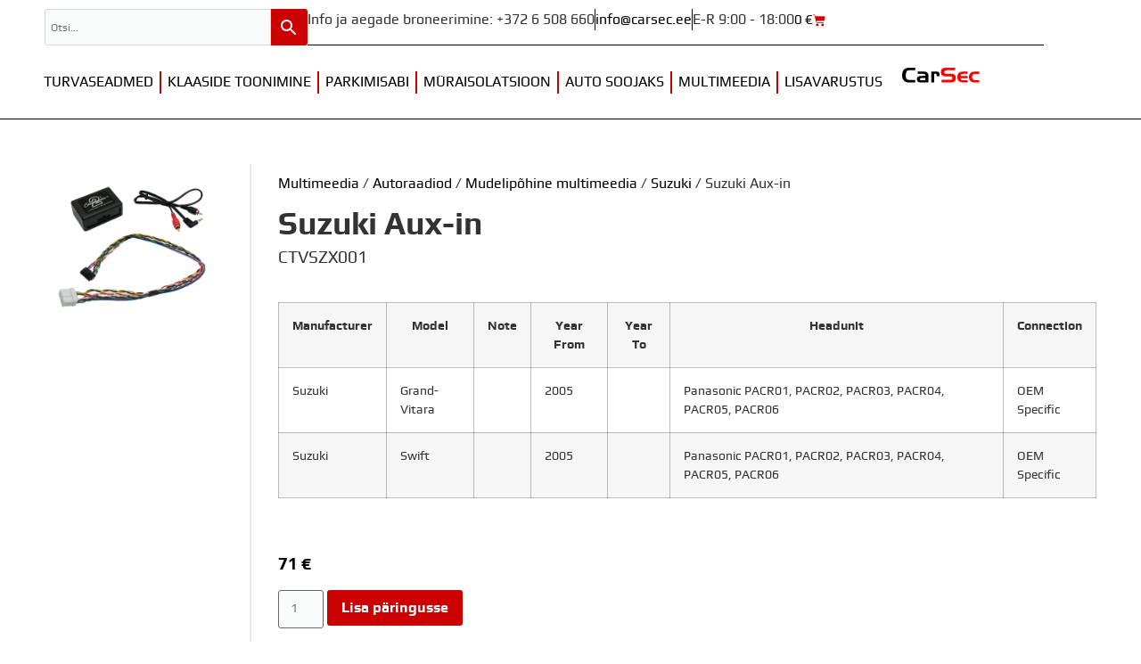

--- FILE ---
content_type: text/html; charset=UTF-8
request_url: https://carsec.ee/ctvszx001/
body_size: 37306
content:
<!doctype html>
<html lang="et" prefix="og: https://ogp.me/ns#">
<head>
	<meta charset="UTF-8">
	<meta name="viewport" content="width=device-width, initial-scale=1">
	<link rel="profile" href="https://gmpg.org/xfn/11">
	
<!-- Search Engine Optimization by Rank Math - https://rankmath.com/ -->
<title>Suzuki Aux-in - CarSec</title>
<meta name="description" content="Manufacturer Model Note Year From Year To Headunit Connection Suzuki Grand-Vitara 2005 Panasonic PACR01, PACR02, PACR03, PACR04, PACR05, PACR06 OEM Specific"/>
<meta name="robots" content="follow, index, max-snippet:-1, max-video-preview:-1, max-image-preview:large"/>
<link rel="canonical" href="https://carsec.ee/ctvszx001/" />
<meta property="og:locale" content="et_EE" />
<meta property="og:type" content="product" />
<meta property="og:title" content="Suzuki Aux-in - CarSec" />
<meta property="og:description" content="Manufacturer Model Note Year From Year To Headunit Connection Suzuki Grand-Vitara 2005 Panasonic PACR01, PACR02, PACR03, PACR04, PACR05, PACR06 OEM Specific" />
<meta property="og:url" content="https://carsec.ee/ctvszx001/" />
<meta property="og:site_name" content="CarSec" />
<meta property="og:updated_time" content="2025-08-06T14:04:36+03:00" />
<meta property="og:image" content="https://carsec.ee/wp-content/uploads/2024/07/CTVSZX001.jpg" />
<meta property="og:image:secure_url" content="https://carsec.ee/wp-content/uploads/2024/07/CTVSZX001.jpg" />
<meta property="og:image:width" content="1024" />
<meta property="og:image:height" content="768" />
<meta property="og:image:alt" content="Suzuki Aux-in" />
<meta property="og:image:type" content="image/jpeg" />
<meta property="product:price:amount" content="71" />
<meta property="product:price:currency" content="EUR" />
<meta property="product:availability" content="instock" />
<meta name="twitter:card" content="summary_large_image" />
<meta name="twitter:title" content="Suzuki Aux-in - CarSec" />
<meta name="twitter:description" content="Manufacturer Model Note Year From Year To Headunit Connection Suzuki Grand-Vitara 2005 Panasonic PACR01, PACR02, PACR03, PACR04, PACR05, PACR06 OEM Specific" />
<meta name="twitter:image" content="https://carsec.ee/wp-content/uploads/2024/07/CTVSZX001.jpg" />
<meta name="twitter:label1" content="Price" />
<meta name="twitter:data1" content="71&nbsp;&euro;" />
<meta name="twitter:label2" content="Availability" />
<meta name="twitter:data2" content="In stock" />
<script type="application/ld+json" class="rank-math-schema">{"@context":"https://schema.org","@graph":[{"@type":["AutomotiveBusiness","Organization"],"@id":"https://carsec.ee/#organization","name":"CarSec","url":"https://carsec.ee","logo":{"@type":"ImageObject","@id":"https://carsec.ee/#logo","url":"https://carsec.ee/wp-content/uploads/2024/06/carsec-logo.svg","contentUrl":"https://carsec.ee/wp-content/uploads/2024/06/carsec-logo.svg","caption":"CarSec","inLanguage":"et"},"openingHours":["Monday,Tuesday,Wednesday,Thursday,Friday,Saturday,Sunday 09:00-17:00"],"image":{"@id":"https://carsec.ee/#logo"}},{"@type":"WebSite","@id":"https://carsec.ee/#website","url":"https://carsec.ee","name":"CarSec","publisher":{"@id":"https://carsec.ee/#organization"},"inLanguage":"et"},{"@type":"ImageObject","@id":"https://carsec.ee/wp-content/uploads/2024/07/CTVSZX001.jpg","url":"https://carsec.ee/wp-content/uploads/2024/07/CTVSZX001.jpg","width":"1024","height":"768","inLanguage":"et"},{"@type":"BreadcrumbList","@id":"https://carsec.ee/ctvszx001/#breadcrumb","itemListElement":[{"@type":"ListItem","position":"1","item":{"@id":"https://carsec.ee","name":"Home"}},{"@type":"ListItem","position":"2","item":{"@id":"https://carsec.ee/tootekategooria/multimeedia/autoraadiod/mudelipohine-multimeedia/suzuki-mudelipohine-multimeedia/","name":"Suzuki"}},{"@type":"ListItem","position":"3","item":{"@id":"https://carsec.ee/ctvszx001/","name":"Suzuki Aux-in"}}]},{"@type":"ItemPage","@id":"https://carsec.ee/ctvszx001/#webpage","url":"https://carsec.ee/ctvszx001/","name":"Suzuki Aux-in - CarSec","datePublished":"2017-10-17T14:33:10+03:00","dateModified":"2025-08-06T14:04:36+03:00","isPartOf":{"@id":"https://carsec.ee/#website"},"primaryImageOfPage":{"@id":"https://carsec.ee/wp-content/uploads/2024/07/CTVSZX001.jpg"},"inLanguage":"et","breadcrumb":{"@id":"https://carsec.ee/ctvszx001/#breadcrumb"}},{"@type":"Product","name":"Suzuki Aux-in - CarSec","description":"Manufacturer Model Note Year From Year To Headunit Connection Suzuki Grand-Vitara 2005 Panasonic PACR01, PACR02, PACR03, PACR04, PACR05, PACR06 OEM Specific Suzuki Swift 2005 Panasonic PACR01, PACR02, PACR03, PACR04, PACR05, PACR06 OEM Specific","category":"Multimeedia &gt; Autoraadiod &gt; Mudelip\u00f5hine multimeedia &gt; Suzuki","mainEntityOfPage":{"@id":"https://carsec.ee/ctvszx001/#webpage"},"image":[{"@type":"ImageObject","url":"https://carsec.ee/wp-content/uploads/2024/07/CTVSZX001.jpg","height":"768","width":"1024"}],"offers":{"@type":"Offer","price":"71","priceCurrency":"EUR","priceValidUntil":"2027-12-31","availability":"http://schema.org/InStock","itemCondition":"NewCondition","url":"https://carsec.ee/ctvszx001/","seller":{"@type":"Organization","@id":"https://carsec.ee/","name":"CarSec","url":"https://carsec.ee","logo":""}},"@id":"https://carsec.ee/ctvszx001/#richSnippet"}]}</script>
<!-- /Rank Math WordPress SEO plugin -->

<link rel="alternate" type="application/rss+xml" title="CarSec &raquo; RSS" href="https://carsec.ee/feed/" />
<link rel="alternate" type="application/rss+xml" title="CarSec &raquo; Kommentaaride RSS" href="https://carsec.ee/comments/feed/" />
<link rel="alternate" title="oEmbed (JSON)" type="application/json+oembed" href="https://carsec.ee/wp-json/oembed/1.0/embed?url=https%3A%2F%2Fcarsec.ee%2Fctvszx001%2F" />
<link rel="alternate" title="oEmbed (XML)" type="text/xml+oembed" href="https://carsec.ee/wp-json/oembed/1.0/embed?url=https%3A%2F%2Fcarsec.ee%2Fctvszx001%2F&#038;format=xml" />
<style id='wp-img-auto-sizes-contain-inline-css'>
img:is([sizes=auto i],[sizes^="auto," i]){contain-intrinsic-size:3000px 1500px}
/*# sourceURL=wp-img-auto-sizes-contain-inline-css */
</style>
<link rel='stylesheet' id='font-awesome-css' href='https://carsec.ee/wp-content/plugins/woocommerce-ajax-filters/berocket/assets/css/font-awesome.min.css?ver=6.9' media='all' />
<style id='font-awesome-inline-css'>
[data-font="FontAwesome"]:before {font-family: 'FontAwesome' !important;content: attr(data-icon) !important;speak: none !important;font-weight: normal !important;font-variant: normal !important;text-transform: none !important;line-height: 1 !important;font-style: normal !important;-webkit-font-smoothing: antialiased !important;-moz-osx-font-smoothing: grayscale !important;}
/*# sourceURL=font-awesome-inline-css */
</style>
<link rel='stylesheet' id='berocket_aapf_widget-style-css' href='https://carsec.ee/wp-content/plugins/woocommerce-ajax-filters/assets/frontend/css/fullmain.min.css?ver=3.1.9.4' media='all' />
<style id='wp-emoji-styles-inline-css'>

	img.wp-smiley, img.emoji {
		display: inline !important;
		border: none !important;
		box-shadow: none !important;
		height: 1em !important;
		width: 1em !important;
		margin: 0 0.07em !important;
		vertical-align: -0.1em !important;
		background: none !important;
		padding: 0 !important;
	}
/*# sourceURL=wp-emoji-styles-inline-css */
</style>
<link rel='stylesheet' id='wp-block-library-css' href='https://carsec.ee/wp-includes/css/dist/block-library/style.min.css?ver=6.9' media='all' />
<style id='global-styles-inline-css'>
:root{--wp--preset--aspect-ratio--square: 1;--wp--preset--aspect-ratio--4-3: 4/3;--wp--preset--aspect-ratio--3-4: 3/4;--wp--preset--aspect-ratio--3-2: 3/2;--wp--preset--aspect-ratio--2-3: 2/3;--wp--preset--aspect-ratio--16-9: 16/9;--wp--preset--aspect-ratio--9-16: 9/16;--wp--preset--color--black: #000000;--wp--preset--color--cyan-bluish-gray: #abb8c3;--wp--preset--color--white: #ffffff;--wp--preset--color--pale-pink: #f78da7;--wp--preset--color--vivid-red: #cf2e2e;--wp--preset--color--luminous-vivid-orange: #ff6900;--wp--preset--color--luminous-vivid-amber: #fcb900;--wp--preset--color--light-green-cyan: #7bdcb5;--wp--preset--color--vivid-green-cyan: #00d084;--wp--preset--color--pale-cyan-blue: #8ed1fc;--wp--preset--color--vivid-cyan-blue: #0693e3;--wp--preset--color--vivid-purple: #9b51e0;--wp--preset--gradient--vivid-cyan-blue-to-vivid-purple: linear-gradient(135deg,rgb(6,147,227) 0%,rgb(155,81,224) 100%);--wp--preset--gradient--light-green-cyan-to-vivid-green-cyan: linear-gradient(135deg,rgb(122,220,180) 0%,rgb(0,208,130) 100%);--wp--preset--gradient--luminous-vivid-amber-to-luminous-vivid-orange: linear-gradient(135deg,rgb(252,185,0) 0%,rgb(255,105,0) 100%);--wp--preset--gradient--luminous-vivid-orange-to-vivid-red: linear-gradient(135deg,rgb(255,105,0) 0%,rgb(207,46,46) 100%);--wp--preset--gradient--very-light-gray-to-cyan-bluish-gray: linear-gradient(135deg,rgb(238,238,238) 0%,rgb(169,184,195) 100%);--wp--preset--gradient--cool-to-warm-spectrum: linear-gradient(135deg,rgb(74,234,220) 0%,rgb(151,120,209) 20%,rgb(207,42,186) 40%,rgb(238,44,130) 60%,rgb(251,105,98) 80%,rgb(254,248,76) 100%);--wp--preset--gradient--blush-light-purple: linear-gradient(135deg,rgb(255,206,236) 0%,rgb(152,150,240) 100%);--wp--preset--gradient--blush-bordeaux: linear-gradient(135deg,rgb(254,205,165) 0%,rgb(254,45,45) 50%,rgb(107,0,62) 100%);--wp--preset--gradient--luminous-dusk: linear-gradient(135deg,rgb(255,203,112) 0%,rgb(199,81,192) 50%,rgb(65,88,208) 100%);--wp--preset--gradient--pale-ocean: linear-gradient(135deg,rgb(255,245,203) 0%,rgb(182,227,212) 50%,rgb(51,167,181) 100%);--wp--preset--gradient--electric-grass: linear-gradient(135deg,rgb(202,248,128) 0%,rgb(113,206,126) 100%);--wp--preset--gradient--midnight: linear-gradient(135deg,rgb(2,3,129) 0%,rgb(40,116,252) 100%);--wp--preset--font-size--small: 13px;--wp--preset--font-size--medium: 20px;--wp--preset--font-size--large: 36px;--wp--preset--font-size--x-large: 42px;--wp--preset--spacing--20: 0.44rem;--wp--preset--spacing--30: 0.67rem;--wp--preset--spacing--40: 1rem;--wp--preset--spacing--50: 1.5rem;--wp--preset--spacing--60: 2.25rem;--wp--preset--spacing--70: 3.38rem;--wp--preset--spacing--80: 5.06rem;--wp--preset--shadow--natural: 6px 6px 9px rgba(0, 0, 0, 0.2);--wp--preset--shadow--deep: 12px 12px 50px rgba(0, 0, 0, 0.4);--wp--preset--shadow--sharp: 6px 6px 0px rgba(0, 0, 0, 0.2);--wp--preset--shadow--outlined: 6px 6px 0px -3px rgb(255, 255, 255), 6px 6px rgb(0, 0, 0);--wp--preset--shadow--crisp: 6px 6px 0px rgb(0, 0, 0);}:root { --wp--style--global--content-size: 800px;--wp--style--global--wide-size: 1200px; }:where(body) { margin: 0; }.wp-site-blocks > .alignleft { float: left; margin-right: 2em; }.wp-site-blocks > .alignright { float: right; margin-left: 2em; }.wp-site-blocks > .aligncenter { justify-content: center; margin-left: auto; margin-right: auto; }:where(.wp-site-blocks) > * { margin-block-start: 24px; margin-block-end: 0; }:where(.wp-site-blocks) > :first-child { margin-block-start: 0; }:where(.wp-site-blocks) > :last-child { margin-block-end: 0; }:root { --wp--style--block-gap: 24px; }:root :where(.is-layout-flow) > :first-child{margin-block-start: 0;}:root :where(.is-layout-flow) > :last-child{margin-block-end: 0;}:root :where(.is-layout-flow) > *{margin-block-start: 24px;margin-block-end: 0;}:root :where(.is-layout-constrained) > :first-child{margin-block-start: 0;}:root :where(.is-layout-constrained) > :last-child{margin-block-end: 0;}:root :where(.is-layout-constrained) > *{margin-block-start: 24px;margin-block-end: 0;}:root :where(.is-layout-flex){gap: 24px;}:root :where(.is-layout-grid){gap: 24px;}.is-layout-flow > .alignleft{float: left;margin-inline-start: 0;margin-inline-end: 2em;}.is-layout-flow > .alignright{float: right;margin-inline-start: 2em;margin-inline-end: 0;}.is-layout-flow > .aligncenter{margin-left: auto !important;margin-right: auto !important;}.is-layout-constrained > .alignleft{float: left;margin-inline-start: 0;margin-inline-end: 2em;}.is-layout-constrained > .alignright{float: right;margin-inline-start: 2em;margin-inline-end: 0;}.is-layout-constrained > .aligncenter{margin-left: auto !important;margin-right: auto !important;}.is-layout-constrained > :where(:not(.alignleft):not(.alignright):not(.alignfull)){max-width: var(--wp--style--global--content-size);margin-left: auto !important;margin-right: auto !important;}.is-layout-constrained > .alignwide{max-width: var(--wp--style--global--wide-size);}body .is-layout-flex{display: flex;}.is-layout-flex{flex-wrap: wrap;align-items: center;}.is-layout-flex > :is(*, div){margin: 0;}body .is-layout-grid{display: grid;}.is-layout-grid > :is(*, div){margin: 0;}body{padding-top: 0px;padding-right: 0px;padding-bottom: 0px;padding-left: 0px;}a:where(:not(.wp-element-button)){text-decoration: underline;}:root :where(.wp-element-button, .wp-block-button__link){background-color: #32373c;border-width: 0;color: #fff;font-family: inherit;font-size: inherit;font-style: inherit;font-weight: inherit;letter-spacing: inherit;line-height: inherit;padding-top: calc(0.667em + 2px);padding-right: calc(1.333em + 2px);padding-bottom: calc(0.667em + 2px);padding-left: calc(1.333em + 2px);text-decoration: none;text-transform: inherit;}.has-black-color{color: var(--wp--preset--color--black) !important;}.has-cyan-bluish-gray-color{color: var(--wp--preset--color--cyan-bluish-gray) !important;}.has-white-color{color: var(--wp--preset--color--white) !important;}.has-pale-pink-color{color: var(--wp--preset--color--pale-pink) !important;}.has-vivid-red-color{color: var(--wp--preset--color--vivid-red) !important;}.has-luminous-vivid-orange-color{color: var(--wp--preset--color--luminous-vivid-orange) !important;}.has-luminous-vivid-amber-color{color: var(--wp--preset--color--luminous-vivid-amber) !important;}.has-light-green-cyan-color{color: var(--wp--preset--color--light-green-cyan) !important;}.has-vivid-green-cyan-color{color: var(--wp--preset--color--vivid-green-cyan) !important;}.has-pale-cyan-blue-color{color: var(--wp--preset--color--pale-cyan-blue) !important;}.has-vivid-cyan-blue-color{color: var(--wp--preset--color--vivid-cyan-blue) !important;}.has-vivid-purple-color{color: var(--wp--preset--color--vivid-purple) !important;}.has-black-background-color{background-color: var(--wp--preset--color--black) !important;}.has-cyan-bluish-gray-background-color{background-color: var(--wp--preset--color--cyan-bluish-gray) !important;}.has-white-background-color{background-color: var(--wp--preset--color--white) !important;}.has-pale-pink-background-color{background-color: var(--wp--preset--color--pale-pink) !important;}.has-vivid-red-background-color{background-color: var(--wp--preset--color--vivid-red) !important;}.has-luminous-vivid-orange-background-color{background-color: var(--wp--preset--color--luminous-vivid-orange) !important;}.has-luminous-vivid-amber-background-color{background-color: var(--wp--preset--color--luminous-vivid-amber) !important;}.has-light-green-cyan-background-color{background-color: var(--wp--preset--color--light-green-cyan) !important;}.has-vivid-green-cyan-background-color{background-color: var(--wp--preset--color--vivid-green-cyan) !important;}.has-pale-cyan-blue-background-color{background-color: var(--wp--preset--color--pale-cyan-blue) !important;}.has-vivid-cyan-blue-background-color{background-color: var(--wp--preset--color--vivid-cyan-blue) !important;}.has-vivid-purple-background-color{background-color: var(--wp--preset--color--vivid-purple) !important;}.has-black-border-color{border-color: var(--wp--preset--color--black) !important;}.has-cyan-bluish-gray-border-color{border-color: var(--wp--preset--color--cyan-bluish-gray) !important;}.has-white-border-color{border-color: var(--wp--preset--color--white) !important;}.has-pale-pink-border-color{border-color: var(--wp--preset--color--pale-pink) !important;}.has-vivid-red-border-color{border-color: var(--wp--preset--color--vivid-red) !important;}.has-luminous-vivid-orange-border-color{border-color: var(--wp--preset--color--luminous-vivid-orange) !important;}.has-luminous-vivid-amber-border-color{border-color: var(--wp--preset--color--luminous-vivid-amber) !important;}.has-light-green-cyan-border-color{border-color: var(--wp--preset--color--light-green-cyan) !important;}.has-vivid-green-cyan-border-color{border-color: var(--wp--preset--color--vivid-green-cyan) !important;}.has-pale-cyan-blue-border-color{border-color: var(--wp--preset--color--pale-cyan-blue) !important;}.has-vivid-cyan-blue-border-color{border-color: var(--wp--preset--color--vivid-cyan-blue) !important;}.has-vivid-purple-border-color{border-color: var(--wp--preset--color--vivid-purple) !important;}.has-vivid-cyan-blue-to-vivid-purple-gradient-background{background: var(--wp--preset--gradient--vivid-cyan-blue-to-vivid-purple) !important;}.has-light-green-cyan-to-vivid-green-cyan-gradient-background{background: var(--wp--preset--gradient--light-green-cyan-to-vivid-green-cyan) !important;}.has-luminous-vivid-amber-to-luminous-vivid-orange-gradient-background{background: var(--wp--preset--gradient--luminous-vivid-amber-to-luminous-vivid-orange) !important;}.has-luminous-vivid-orange-to-vivid-red-gradient-background{background: var(--wp--preset--gradient--luminous-vivid-orange-to-vivid-red) !important;}.has-very-light-gray-to-cyan-bluish-gray-gradient-background{background: var(--wp--preset--gradient--very-light-gray-to-cyan-bluish-gray) !important;}.has-cool-to-warm-spectrum-gradient-background{background: var(--wp--preset--gradient--cool-to-warm-spectrum) !important;}.has-blush-light-purple-gradient-background{background: var(--wp--preset--gradient--blush-light-purple) !important;}.has-blush-bordeaux-gradient-background{background: var(--wp--preset--gradient--blush-bordeaux) !important;}.has-luminous-dusk-gradient-background{background: var(--wp--preset--gradient--luminous-dusk) !important;}.has-pale-ocean-gradient-background{background: var(--wp--preset--gradient--pale-ocean) !important;}.has-electric-grass-gradient-background{background: var(--wp--preset--gradient--electric-grass) !important;}.has-midnight-gradient-background{background: var(--wp--preset--gradient--midnight) !important;}.has-small-font-size{font-size: var(--wp--preset--font-size--small) !important;}.has-medium-font-size{font-size: var(--wp--preset--font-size--medium) !important;}.has-large-font-size{font-size: var(--wp--preset--font-size--large) !important;}.has-x-large-font-size{font-size: var(--wp--preset--font-size--x-large) !important;}
:root :where(.wp-block-pullquote){font-size: 1.5em;line-height: 1.6;}
/*# sourceURL=global-styles-inline-css */
</style>
<link rel='stylesheet' id='wpa-css-css' href='https://carsec.ee/wp-content/plugins/honeypot/includes/css/wpa.css?ver=2.3.04' media='all' />
<link rel='stylesheet' id='photoswipe-css' href='https://carsec.ee/wp-content/plugins/woocommerce/assets/css/photoswipe/photoswipe.min.css?ver=10.3.6' media='all' />
<link rel='stylesheet' id='photoswipe-default-skin-css' href='https://carsec.ee/wp-content/plugins/woocommerce/assets/css/photoswipe/default-skin/default-skin.min.css?ver=10.3.6' media='all' />
<link rel='stylesheet' id='woocommerce-layout-css' href='https://carsec.ee/wp-content/plugins/woocommerce/assets/css/woocommerce-layout.css?ver=10.3.6' media='all' />
<link rel='stylesheet' id='woocommerce-smallscreen-css' href='https://carsec.ee/wp-content/plugins/woocommerce/assets/css/woocommerce-smallscreen.css?ver=10.3.6' media='only screen and (max-width: 768px)' />
<link rel='stylesheet' id='woocommerce-general-css' href='https://carsec.ee/wp-content/plugins/woocommerce/assets/css/woocommerce.css?ver=10.3.6' media='all' />
<style id='woocommerce-inline-inline-css'>
.woocommerce form .form-row .required { visibility: visible; }
/*# sourceURL=woocommerce-inline-inline-css */
</style>
<link rel='stylesheet' id='aws-style-css' href='https://carsec.ee/wp-content/plugins/advanced-woo-search/assets/css/common.min.css?ver=3.49' media='all' />
<link rel='stylesheet' id='brands-styles-css' href='https://carsec.ee/wp-content/plugins/woocommerce/assets/css/brands.css?ver=10.3.6' media='all' />
<link rel='stylesheet' id='hello-elementor-css' href='https://carsec.ee/wp-content/themes/hello-elementor/assets/css/reset.css?ver=3.4.5' media='all' />
<link rel='stylesheet' id='hello-elementor-theme-style-css' href='https://carsec.ee/wp-content/themes/hello-elementor/assets/css/theme.css?ver=3.4.5' media='all' />
<link rel='stylesheet' id='hello-elementor-header-footer-css' href='https://carsec.ee/wp-content/themes/hello-elementor/assets/css/header-footer.css?ver=3.4.5' media='all' />
<link rel='stylesheet' id='elementor-frontend-css' href='https://carsec.ee/wp-content/uploads/elementor/css/custom-frontend.min.css?ver=1767865413' media='all' />
<link rel='stylesheet' id='widget-icon-list-css' href='https://carsec.ee/wp-content/uploads/elementor/css/custom-widget-icon-list.min.css?ver=1767865413' media='all' />
<link rel='stylesheet' id='widget-woocommerce-menu-cart-css' href='https://carsec.ee/wp-content/uploads/elementor/css/custom-pro-widget-woocommerce-menu-cart.min.css?ver=1767865413' media='all' />
<link rel='stylesheet' id='widget-nav-menu-css' href='https://carsec.ee/wp-content/uploads/elementor/css/custom-pro-widget-nav-menu.min.css?ver=1767865413' media='all' />
<link rel='stylesheet' id='widget-image-css' href='https://carsec.ee/wp-content/plugins/elementor/assets/css/widget-image.min.css?ver=3.33.3' media='all' />
<link rel='stylesheet' id='e-sticky-css' href='https://carsec.ee/wp-content/plugins/elementor-pro/assets/css/modules/sticky.min.css?ver=3.33.2' media='all' />
<link rel='stylesheet' id='widget-heading-css' href='https://carsec.ee/wp-content/plugins/elementor/assets/css/widget-heading.min.css?ver=3.33.3' media='all' />
<link rel='stylesheet' id='widget-woocommerce-product-meta-css' href='https://carsec.ee/wp-content/plugins/elementor-pro/assets/css/widget-woocommerce-product-meta.min.css?ver=3.33.2' media='all' />
<link rel='stylesheet' id='widget-woocommerce-product-price-css' href='https://carsec.ee/wp-content/plugins/elementor-pro/assets/css/widget-woocommerce-product-price.min.css?ver=3.33.2' media='all' />
<link rel='stylesheet' id='widget-woocommerce-product-add-to-cart-css' href='https://carsec.ee/wp-content/uploads/elementor/css/custom-pro-widget-woocommerce-product-add-to-cart.min.css?ver=1767865413' media='all' />
<link rel='stylesheet' id='swiper-css' href='https://carsec.ee/wp-content/plugins/elementor/assets/lib/swiper/v8/css/swiper.min.css?ver=8.4.5' media='all' />
<link rel='stylesheet' id='e-swiper-css' href='https://carsec.ee/wp-content/plugins/elementor/assets/css/conditionals/e-swiper.min.css?ver=3.33.3' media='all' />
<link rel='stylesheet' id='widget-gallery-css' href='https://carsec.ee/wp-content/plugins/elementor-pro/assets/css/widget-gallery.min.css?ver=3.33.2' media='all' />
<link rel='stylesheet' id='elementor-gallery-css' href='https://carsec.ee/wp-content/plugins/elementor/assets/lib/e-gallery/css/e-gallery.min.css?ver=1.2.0' media='all' />
<link rel='stylesheet' id='e-transitions-css' href='https://carsec.ee/wp-content/plugins/elementor-pro/assets/css/conditionals/transitions.min.css?ver=3.33.2' media='all' />
<link rel='stylesheet' id='widget-nested-tabs-css' href='https://carsec.ee/wp-content/uploads/elementor/css/custom-widget-nested-tabs.min.css?ver=1767865413' media='all' />
<link rel='stylesheet' id='e-popup-css' href='https://carsec.ee/wp-content/plugins/elementor-pro/assets/css/conditionals/popup.min.css?ver=3.33.2' media='all' />
<link rel='stylesheet' id='elementor-post-12674-css' href='https://carsec.ee/wp-content/uploads/elementor/css/post-12674.css?ver=1767865413' media='all' />
<link rel='stylesheet' id='elementor-post-12703-css' href='https://carsec.ee/wp-content/uploads/elementor/css/post-12703.css?ver=1767865413' media='all' />
<link rel='stylesheet' id='elementor-post-12870-css' href='https://carsec.ee/wp-content/uploads/elementor/css/post-12870.css?ver=1767865413' media='all' />
<link rel='stylesheet' id='elementor-post-12867-css' href='https://carsec.ee/wp-content/uploads/elementor/css/post-12867.css?ver=1767869619' media='all' />
<link rel='stylesheet' id='elementor-post-55155-css' href='https://carsec.ee/wp-content/uploads/elementor/css/post-55155.css?ver=1767865472' media='all' />
<link rel='stylesheet' id='e-woocommerce-notices-css' href='https://carsec.ee/wp-content/plugins/elementor-pro/assets/css/woocommerce-notices.min.css?ver=3.33.2' media='all' />
<link rel='stylesheet' id='yith_wapo_front-css' href='https://carsec.ee/wp-content/plugins/yith-woocommerce-product-add-ons/assets/css/front.css?ver=4.26.0' media='all' />
<style id='yith_wapo_front-inline-css'>
:root{--yith-wapo-required-option-color:#AF2323;--yith-wapo-checkbox-style:50%;--yith-wapo-color-swatch-style:2px;--yith-wapo-label-font-size:16px;--yith-wapo-description-font-size:12px;--yith-wapo-color-swatch-size:40px;--yith-wapo-block-padding:0px 0px 0px 0px ;--yith-wapo-block-background-color:#ffffff;--yith-wapo-accent-color-color:#03bfac;--yith-wapo-form-border-color-color:#7a7a7a;--yith-wapo-price-box-colors-text:#474747;--yith-wapo-price-box-colors-background:#ffffff;--yith-wapo-uploads-file-colors-background:#f3f3f3;--yith-wapo-uploads-file-colors-border:#c4c4c4;--yith-wapo-tooltip-colors-text:#ffffff;--yith-wapo-tooltip-colors-background:#03bfac;}
/*# sourceURL=yith_wapo_front-inline-css */
</style>
<link rel='stylesheet' id='dashicons-css' href='https://carsec.ee/wp-includes/css/dashicons.min.css?ver=6.9' media='all' />
<style id='dashicons-inline-css'>
[data-font="Dashicons"]:before {font-family: 'Dashicons' !important;content: attr(data-icon) !important;speak: none !important;font-weight: normal !important;font-variant: normal !important;text-transform: none !important;line-height: 1 !important;font-style: normal !important;-webkit-font-smoothing: antialiased !important;-moz-osx-font-smoothing: grayscale !important;}
/*# sourceURL=dashicons-inline-css */
</style>
<link rel='stylesheet' id='yith-plugin-fw-icon-font-css' href='https://carsec.ee/wp-content/plugins/yith-woocommerce-product-add-ons/plugin-fw/assets/css/yith-icon.css?ver=4.7.7' media='all' />
<link rel='stylesheet' id='hello-elementor-child-style-css' href='https://carsec.ee/wp-content/themes/hello-theme-child-master/style.css?ver=2.0.0' media='all' />
<link rel='stylesheet' id='ekit-widget-styles-css' href='https://carsec.ee/wp-content/plugins/elementskit-lite/widgets/init/assets/css/widget-styles.css?ver=3.7.7' media='all' />
<link rel='stylesheet' id='ekit-responsive-css' href='https://carsec.ee/wp-content/plugins/elementskit-lite/widgets/init/assets/css/responsive.css?ver=3.7.7' media='all' />
<script type="text/template" id="tmpl-variation-template">
	<div class="woocommerce-variation-description">{{{ data.variation.variation_description }}}</div>
	<div class="woocommerce-variation-price">{{{ data.variation.price_html }}}</div>
	<div class="woocommerce-variation-availability">{{{ data.variation.availability_html }}}</div>
</script>
<script type="text/template" id="tmpl-unavailable-variation-template">
	<p role="alert">Vabandame, see toode ei ole saadaval. Palun proovi teistsugust kombinatsiooni.</p>
</script>
<script src="https://carsec.ee/wp-includes/js/jquery/jquery.min.js?ver=3.7.1" id="jquery-core-js"></script>
<script src="https://carsec.ee/wp-includes/js/jquery/jquery-migrate.min.js?ver=3.4.1" id="jquery-migrate-js"></script>
<script src="https://carsec.ee/wp-content/plugins/woocommerce/assets/js/jquery-blockui/jquery.blockUI.min.js?ver=2.7.0-wc.10.3.6" id="wc-jquery-blockui-js" data-wp-strategy="defer"></script>
<script id="wc-add-to-cart-js-extra">
var wc_add_to_cart_params = {"ajax_url":"/wp-admin/admin-ajax.php","wc_ajax_url":"/?wc-ajax=%%endpoint%%","i18n_view_cart":"Vaata ostukorvi","cart_url":"https://carsec.ee","is_cart":"","cart_redirect_after_add":"no"};
//# sourceURL=wc-add-to-cart-js-extra
</script>
<script src="https://carsec.ee/wp-content/plugins/woocommerce/assets/js/frontend/add-to-cart.min.js?ver=10.3.6" id="wc-add-to-cart-js" defer data-wp-strategy="defer"></script>
<script src="https://carsec.ee/wp-content/plugins/woocommerce/assets/js/zoom/jquery.zoom.min.js?ver=1.7.21-wc.10.3.6" id="wc-zoom-js" defer data-wp-strategy="defer"></script>
<script src="https://carsec.ee/wp-content/plugins/woocommerce/assets/js/flexslider/jquery.flexslider.min.js?ver=2.7.2-wc.10.3.6" id="wc-flexslider-js" defer data-wp-strategy="defer"></script>
<script src="https://carsec.ee/wp-content/plugins/woocommerce/assets/js/photoswipe/photoswipe.min.js?ver=4.1.1-wc.10.3.6" id="wc-photoswipe-js" defer data-wp-strategy="defer"></script>
<script src="https://carsec.ee/wp-content/plugins/woocommerce/assets/js/photoswipe/photoswipe-ui-default.min.js?ver=4.1.1-wc.10.3.6" id="wc-photoswipe-ui-default-js" defer data-wp-strategy="defer"></script>
<script src="https://carsec.ee/wp-content/plugins/woocommerce/assets/js/js-cookie/js.cookie.min.js?ver=2.1.4-wc.10.3.6" id="wc-js-cookie-js" defer data-wp-strategy="defer"></script>
<script id="woocommerce-js-extra">
var woocommerce_params = {"ajax_url":"/wp-admin/admin-ajax.php","wc_ajax_url":"/?wc-ajax=%%endpoint%%","i18n_password_show":"Show password","i18n_password_hide":"Hide password"};
//# sourceURL=woocommerce-js-extra
</script>
<script src="https://carsec.ee/wp-content/plugins/woocommerce/assets/js/frontend/woocommerce.min.js?ver=10.3.6" id="woocommerce-js" defer data-wp-strategy="defer"></script>
<script src="https://carsec.ee/wp-includes/js/underscore.min.js?ver=1.13.7" id="underscore-js"></script>
<script id="wp-util-js-extra">
var _wpUtilSettings = {"ajax":{"url":"/wp-admin/admin-ajax.php"}};
//# sourceURL=wp-util-js-extra
</script>
<script src="https://carsec.ee/wp-includes/js/wp-util.min.js?ver=6.9" id="wp-util-js"></script>
<link rel="https://api.w.org/" href="https://carsec.ee/wp-json/" /><link rel="alternate" title="JSON" type="application/json" href="https://carsec.ee/wp-json/wp/v2/product/6248" /><link rel="EditURI" type="application/rsd+xml" title="RSD" href="https://carsec.ee/xmlrpc.php?rsd" />
<meta name="generator" content="WordPress 6.9" />
<link rel='shortlink' href='https://carsec.ee/?p=6248' />
<style></style>    <style>
        body:not(.elementor-editor-active) .elementor.elementor [class*="custom-field-is-empty"],
        body:not(.elementor-editor-active) .elementor.elementor [id^="custom-field-is-empty"],
		body:not(.elementor-editor-active) .elementor.elementor .custom-field-is-empty {
            display: none;
        }
    </style>
    	<noscript><style>.woocommerce-product-gallery{ opacity: 1 !important; }</style></noscript>
	<meta name="google-site-verification" content="bBGbUN4OQD3ySZWo2CE9CoGcJ_p5GCXR7r_fODtkzpc" />
<!-- Google tag (gtag.js) -->
<script async src="https://www.googletagmanager.com/gtag/js?id=G-HYSNJ9PC56"></script>
<script>
  window.dataLayer = window.dataLayer || [];
  function gtag(){dataLayer.push(arguments);}
  gtag('js', new Date());

  gtag('config', 'G-HYSNJ9PC56');
</script>

			<style>
				.e-con.e-parent:nth-of-type(n+4):not(.e-lazyloaded):not(.e-no-lazyload),
				.e-con.e-parent:nth-of-type(n+4):not(.e-lazyloaded):not(.e-no-lazyload) * {
					background-image: none !important;
				}
				@media screen and (max-height: 1024px) {
					.e-con.e-parent:nth-of-type(n+3):not(.e-lazyloaded):not(.e-no-lazyload),
					.e-con.e-parent:nth-of-type(n+3):not(.e-lazyloaded):not(.e-no-lazyload) * {
						background-image: none !important;
					}
				}
				@media screen and (max-height: 640px) {
					.e-con.e-parent:nth-of-type(n+2):not(.e-lazyloaded):not(.e-no-lazyload),
					.e-con.e-parent:nth-of-type(n+2):not(.e-lazyloaded):not(.e-no-lazyload) * {
						background-image: none !important;
					}
				}
			</style>
			<link rel="icon" href="https://carsec.ee/wp-content/uploads/2024/06/carsec-icon-2.svg" sizes="32x32" />
<link rel="icon" href="https://carsec.ee/wp-content/uploads/2024/06/carsec-icon-2.svg" sizes="192x192" />
<link rel="apple-touch-icon" href="https://carsec.ee/wp-content/uploads/2024/06/carsec-icon-2.svg" />
<meta name="msapplication-TileImage" content="https://carsec.ee/wp-content/uploads/2024/06/carsec-icon-2.svg" />
<meta name="generator" content="WP Rocket 3.20.2" data-wpr-features="wpr_desktop" /></head>
<body class="wp-singular product-template-default single single-product postid-6248 wp-custom-logo wp-embed-responsive wp-theme-hello-elementor wp-child-theme-hello-theme-child-master theme-hello-elementor woocommerce woocommerce-page woocommerce-no-js hello-elementor-default e-wc-error-notice e-wc-message-notice e-wc-info-notice elementor-default elementor-template-full-width elementor-kit-12674 elementor-page-12867">


<a class="skip-link screen-reader-text" href="#content">Liigu sisu juurde</a>

		<header data-rocket-location-hash="85260edf77fe9da35aab532fa8f83160" data-elementor-type="header" data-elementor-id="12703" class="elementor elementor-12703 elementor-location-header" data-elementor-post-type="elementor_library">
			<div class="elementor-element elementor-element-0f11318 elementor-hidden-tablet elementor-hidden-mobile elementor-hidden-mobile_extra e-flex e-con-boxed e-con e-parent" data-id="0f11318" data-element_type="container" data-settings="{&quot;background_background&quot;:&quot;classic&quot;}">
					<div data-rocket-location-hash="da3b654b339ed49f0234db69a353a170" class="e-con-inner">
		<div class="elementor-element elementor-element-2ddb109 e-con-full e-flex e-con e-child" data-id="2ddb109" data-element_type="container">
				<div class="elementor-element elementor-element-eed7aac elementor-widget elementor-widget-aws" data-id="eed7aac" data-element_type="widget" data-widget_type="aws.default">
				<div class="elementor-widget-container">
					<div class="aws-container" data-url="/?wc-ajax=aws_action" data-siteurl="https://carsec.ee" data-lang="" data-show-loader="true" data-show-more="true" data-show-page="true" data-ajax-search="true" data-show-clear="true" data-mobile-screen="true" data-use-analytics="false" data-min-chars="1" data-buttons-order="2" data-timeout="300" data-is-mobile="false" data-page-id="6248" data-tax="" ><form class="aws-search-form" action="https://carsec.ee/" method="get" role="search" ><div class="aws-wrapper"><label class="aws-search-label" for="6975249f8e360">Otsi...</label><input type="search" name="s" id="6975249f8e360" value="" class="aws-search-field" placeholder="Otsi..." autocomplete="off" /><input type="hidden" name="post_type" value="product"><input type="hidden" name="type_aws" value="true"><div class="aws-search-clear"><span>×</span></div><div class="aws-loader"></div></div><div class="aws-search-btn aws-form-btn"><span class="aws-search-btn_icon"><svg focusable="false" xmlns="http://www.w3.org/2000/svg" viewBox="0 0 24 24" width="24px"><path d="M15.5 14h-.79l-.28-.27C15.41 12.59 16 11.11 16 9.5 16 5.91 13.09 3 9.5 3S3 5.91 3 9.5 5.91 16 9.5 16c1.61 0 3.09-.59 4.23-1.57l.27.28v.79l5 4.99L20.49 19l-4.99-5zm-6 0C7.01 14 5 11.99 5 9.5S7.01 5 9.5 5 14 7.01 14 9.5 11.99 14 9.5 14z"></path></svg></span></div></form></div>				</div>
				</div>
		<div class="elementor-element elementor-element-8d84af3 e-con-full e-flex e-con e-child" data-id="8d84af3" data-element_type="container">
				<div class="elementor-element elementor-element-eb1dfac elementor-icon-list--layout-inline elementor-align-center elementor-list-item-link-full_width elementor-widget elementor-widget-icon-list" data-id="eb1dfac" data-element_type="widget" data-widget_type="icon-list.default">
				<div class="elementor-widget-container">
							<ul class="elementor-icon-list-items elementor-inline-items">
							<li class="elementor-icon-list-item elementor-inline-item">
										<span class="elementor-icon-list-text">Info ja aegade broneerimine: +372 6 508 660</span>
									</li>
								<li class="elementor-icon-list-item elementor-inline-item">
											<a href="mailto:info@carsec.ee">

											<span class="elementor-icon-list-text">info@carsec.ee</span>
											</a>
									</li>
								<li class="elementor-icon-list-item elementor-inline-item">
										<span class="elementor-icon-list-text">E-R 9:00 - 18:00</span>
									</li>
						</ul>
						</div>
				</div>
				<div class="elementor-element elementor-element-99781ca toggle-icon--cart-solid elementor-menu-cart--empty-indicator-hide remove-item-position--middle elementor-menu-cart--items-indicator-bubble elementor-menu-cart--show-subtotal-yes elementor-menu-cart--cart-type-side-cart elementor-menu-cart--show-remove-button-yes elementor-widget elementor-widget-woocommerce-menu-cart" data-id="99781ca" data-element_type="widget" data-settings="{&quot;cart_type&quot;:&quot;side-cart&quot;,&quot;open_cart&quot;:&quot;click&quot;,&quot;automatically_open_cart&quot;:&quot;no&quot;}" data-widget_type="woocommerce-menu-cart.default">
				<div class="elementor-widget-container">
							<div class="elementor-menu-cart__wrapper">
							<div class="elementor-menu-cart__toggle_wrapper">
					<div class="elementor-menu-cart__container elementor-lightbox" aria-hidden="true">
						<div class="elementor-menu-cart__main" aria-hidden="true">
									<div class="elementor-menu-cart__close-button">
					</div>
									<div class="widget_shopping_cart_content">
															</div>
						</div>
					</div>
							<div class="elementor-menu-cart__toggle elementor-button-wrapper">
			<a id="elementor-menu-cart__toggle_button" href="#" class="elementor-menu-cart__toggle_button elementor-button elementor-size-sm" aria-expanded="false">
				<span class="elementor-button-text"><span class="woocommerce-Price-amount amount"><bdi>0&nbsp;<span class="woocommerce-Price-currencySymbol">&euro;</span></bdi></span></span>
				<span class="elementor-button-icon">
					<span class="elementor-button-icon-qty" data-counter="0">0</span>
					<svg class="e-font-icon-svg e-eicon-cart-solid" viewBox="0 0 1000 1000" xmlns="http://www.w3.org/2000/svg"><path d="M188 167H938C943 167 949 169 953 174 957 178 959 184 958 190L926 450C919 502 875 542 823 542H263L271 583C281 631 324 667 373 667H854C866 667 875 676 875 687S866 708 854 708H373C304 708 244 659 230 591L129 83H21C9 83 0 74 0 62S9 42 21 42H146C156 42 164 49 166 58L188 167ZM771 750C828 750 875 797 875 854S828 958 771 958 667 912 667 854 713 750 771 750ZM354 750C412 750 458 797 458 854S412 958 354 958 250 912 250 854 297 750 354 750Z"></path></svg>					<span class="elementor-screen-only">Cart</span>
				</span>
			</a>
		</div>
						</div>
					</div> <!-- close elementor-menu-cart__wrapper -->
						</div>
				</div>
				</div>
				</div>
		<div class="elementor-element elementor-element-aa5b9a7 e-con-full e-flex e-con e-child" data-id="aa5b9a7" data-element_type="container">
				<div class="elementor-element elementor-element-7687f9d elementor-nav-menu__align-start elementor-nav-menu--stretch elementor-nav-menu--dropdown-tablet elementor-nav-menu__text-align-aside elementor-nav-menu--toggle elementor-nav-menu--burger elementor-widget elementor-widget-nav-menu" data-id="7687f9d" data-element_type="widget" data-settings="{&quot;submenu_icon&quot;:{&quot;value&quot;:&quot;&lt;i aria-hidden=\&quot;true\&quot; class=\&quot;\&quot;&gt;&lt;\/i&gt;&quot;,&quot;library&quot;:&quot;&quot;},&quot;full_width&quot;:&quot;stretch&quot;,&quot;layout&quot;:&quot;horizontal&quot;,&quot;toggle&quot;:&quot;burger&quot;}" data-widget_type="nav-menu.default">
				<div class="elementor-widget-container">
								<nav aria-label="Menu" class="elementor-nav-menu--main elementor-nav-menu__container elementor-nav-menu--layout-horizontal e--pointer-background e--animation-fade">
				<ul id="menu-1-7687f9d" class="elementor-nav-menu"><li class="menu-item menu-item-type-taxonomy menu-item-object-product_cat menu-item-has-children menu-item-12743"><a href="https://carsec.ee/tootekategooria/turvaseadmed/" class="elementor-item">Turvaseadmed</a>
<ul class="sub-menu elementor-nav-menu--dropdown">
	<li class="menu-item menu-item-type-taxonomy menu-item-object-product_cat menu-item-12757"><a href="https://carsec.ee/tootekategooria/turvaseadmed/auto-alarmid/" class="elementor-sub-item">Autoalarmid</a></li>
	<li class="menu-item menu-item-type-taxonomy menu-item-object-product_cat menu-item-57139"><a href="https://carsec.ee/tootekategooria/turvaseadmed/matkaauto-alarmid/" class="elementor-sub-item">Matkaauto alarmid</a></li>
	<li class="menu-item menu-item-type-taxonomy menu-item-object-product_cat menu-item-12759"><a href="https://carsec.ee/tootekategooria/turvaseadmed/mootorratta-alarmid/" class="elementor-sub-item">Motoalarmid</a></li>
	<li class="menu-item menu-item-type-taxonomy menu-item-object-product_cat menu-item-57149"><a href="https://carsec.ee/tootekategooria/turvaseadmed/alarmide-lisad/" class="elementor-sub-item">Alarmide lisad</a></li>
	<li class="menu-item menu-item-type-taxonomy menu-item-object-product_cat menu-item-12758"><a href="https://carsec.ee/tootekategooria/turvaseadmed/immobilaiserid/" class="elementor-sub-item">Immobilaiserid</a></li>
	<li class="menu-item menu-item-type-taxonomy menu-item-object-product_cat menu-item-12783"><a href="https://carsec.ee/tootekategooria/turvaseadmed/jalgimisseadmed/" class="elementor-sub-item">Jälgimisseadmed</a></li>
	<li class="menu-item menu-item-type-taxonomy menu-item-object-product_cat menu-item-12760"><a href="https://carsec.ee/tootekategooria/turvaseadmed/kesklukk/" class="elementor-sub-item">Kesklukk</a></li>
</ul>
</li>
<li class="menu-item menu-item-type-taxonomy menu-item-object-product_cat menu-item-has-children menu-item-12751"><a href="https://carsec.ee/tootekategooria/klaaside-toonimine/" class="elementor-item">Klaaside toonimine</a>
<ul class="sub-menu elementor-nav-menu--dropdown">
	<li class="menu-item menu-item-type-taxonomy menu-item-object-product_cat menu-item-12762"><a href="https://carsec.ee/tootekategooria/klaaside-toonimine/autod-klaaside-toonimine/" class="elementor-sub-item">Sõidukite toonimine</a></li>
	<li class="menu-item menu-item-type-taxonomy menu-item-object-product_cat menu-item-12763"><a href="https://carsec.ee/tootekategooria/klaaside-toonimine/rasketehnika/" class="elementor-sub-item">Rasketehnika toonimine</a></li>
	<li class="menu-item menu-item-type-taxonomy menu-item-object-product_cat menu-item-12764"><a href="https://carsec.ee/tootekategooria/klaaside-toonimine/hooned-klaaside-toonimine/" class="elementor-sub-item">Hoonete kiletamine</a></li>
</ul>
</li>
<li class="menu-item menu-item-type-taxonomy menu-item-object-product_cat menu-item-has-children menu-item-12752"><a href="https://carsec.ee/tootekategooria/parkimisabid/" class="elementor-item">Parkimisabi</a>
<ul class="sub-menu elementor-nav-menu--dropdown">
	<li class="menu-item menu-item-type-taxonomy menu-item-object-product_cat menu-item-25723"><a href="https://carsec.ee/tootekategooria/parkimisabid/parkimisandurid-2/" class="elementor-sub-item">Parkimisandurid</a></li>
	<li class="menu-item menu-item-type-taxonomy menu-item-object-product_cat menu-item-25760"><a href="https://carsec.ee/tootekategooria/parkimisabid/kaamerad/" class="elementor-sub-item">Kaamerad</a></li>
	<li class="menu-item menu-item-type-taxonomy menu-item-object-product_cat menu-item-25766"><a href="https://carsec.ee/tootekategooria/parkimisabid/monitorid-kaamerale/" class="elementor-sub-item">Monitorid kaamerale</a></li>
	<li class="menu-item menu-item-type-taxonomy menu-item-object-product_cat menu-item-25769"><a href="https://carsec.ee/tootekategooria/parkimisabid/auto-ekraanile/" class="elementor-sub-item">Auto ekraanile</a></li>
</ul>
</li>
<li class="menu-item menu-item-type-taxonomy menu-item-object-product_cat menu-item-has-children menu-item-12753"><a href="https://carsec.ee/tootekategooria/muraisolatsioon/" class="elementor-item">Müraisolatsioon</a>
<ul class="sub-menu elementor-nav-menu--dropdown">
	<li class="menu-item menu-item-type-taxonomy menu-item-object-product_cat menu-item-25775"><a href="https://carsec.ee/tootekategooria/muraisolatsioon/paketid/" class="elementor-sub-item">Paketid</a></li>
	<li class="menu-item menu-item-type-taxonomy menu-item-object-product_cat menu-item-25781"><a href="https://carsec.ee/tootekategooria/muraisolatsioon/isolatsioonimaterjalid/" class="elementor-sub-item">Materjalid</a></li>
</ul>
</li>
<li class="menu-item menu-item-type-taxonomy menu-item-object-product_cat menu-item-has-children menu-item-12754"><a href="https://carsec.ee/tootekategooria/auto-soojaks/" class="elementor-item">Auto soojaks</a>
<ul class="sub-menu elementor-nav-menu--dropdown">
	<li class="menu-item menu-item-type-taxonomy menu-item-object-product_cat menu-item-25992"><a href="https://carsec.ee/tootekategooria/auto-soojaks/elektriga/" class="elementor-sub-item">Elektriline eelsoojendi</a></li>
	<li class="menu-item menu-item-type-taxonomy menu-item-object-product_cat menu-item-26044"><a href="https://carsec.ee/tootekategooria/auto-soojaks/webasto/" class="elementor-sub-item">Webasto</a></li>
	<li class="menu-item menu-item-type-taxonomy menu-item-object-product_cat menu-item-26089"><a href="https://carsec.ee/tootekategooria/auto-soojaks/distantskaivitus-turvaseadmed/" class="elementor-sub-item">Distantskäivitus</a></li>
	<li class="menu-item menu-item-type-taxonomy menu-item-object-product_cat menu-item-26135"><a href="https://carsec.ee/tootekategooria/auto-soojaks/istmesoojendus/" class="elementor-sub-item">Istmesoojendus</a></li>
</ul>
</li>
<li class="menu-item menu-item-type-taxonomy menu-item-object-product_cat current-product-ancestor menu-item-has-children menu-item-12755"><a href="https://carsec.ee/tootekategooria/multimeedia/" class="elementor-item">Multimeedia</a>
<ul class="sub-menu elementor-nav-menu--dropdown">
	<li class="menu-item menu-item-type-taxonomy menu-item-object-product_cat current-product-ancestor menu-item-26203"><a href="https://carsec.ee/tootekategooria/multimeedia/autoraadiod/" class="elementor-sub-item">Autoraadiod</a></li>
	<li class="menu-item menu-item-type-taxonomy menu-item-object-product_cat menu-item-26237"><a href="https://carsec.ee/tootekategooria/multimeedia/heliseadmed/" class="elementor-sub-item">Heliseadmed</a></li>
	<li class="menu-item menu-item-type-taxonomy menu-item-object-product_cat menu-item-26286"><a href="https://carsec.ee/tootekategooria/multimeedia/monitorid/" class="elementor-sub-item">Monitorid</a></li>
	<li class="menu-item menu-item-type-taxonomy menu-item-object-product_cat menu-item-26354"><a href="https://carsec.ee/tootekategooria/multimeedia/digi-tv/" class="elementor-sub-item">Digi-TV</a></li>
	<li class="menu-item menu-item-type-taxonomy menu-item-object-product_cat menu-item-26410"><a href="https://carsec.ee/tootekategooria/multimeedia/pilt-auto-ekraanil/" class="elementor-sub-item">Pilt auto ekraanil</a></li>
	<li class="menu-item menu-item-type-taxonomy menu-item-object-product_cat menu-item-26467"><a href="https://carsec.ee/tootekategooria/multimeedia/helisisend/" class="elementor-sub-item">Helisisend</a></li>
</ul>
</li>
<li class="menu-item menu-item-type-taxonomy menu-item-object-product_cat menu-item-has-children menu-item-12756"><a href="https://carsec.ee/tootekategooria/lisavarustus/" class="elementor-item">Lisavarustus</a>
<ul class="sub-menu elementor-nav-menu--dropdown">
	<li class="menu-item menu-item-type-taxonomy menu-item-object-product_cat menu-item-26568"><a href="https://carsec.ee/tootekategooria/lisavarustus/handsfree/" class="elementor-sub-item">Handsfree</a></li>
	<li class="menu-item menu-item-type-taxonomy menu-item-object-product_cat menu-item-26668"><a href="https://carsec.ee/tootekategooria/lisavarustus/tarbesoidukid/" class="elementor-sub-item">Tarbesõidukid</a></li>
	<li class="menu-item menu-item-type-taxonomy menu-item-object-product_cat menu-item-26837"><a href="https://carsec.ee/tootekategooria/lisavarustus/pardakaamera/" class="elementor-sub-item">Pardakaamera</a></li>
	<li class="menu-item menu-item-type-taxonomy menu-item-object-product_cat menu-item-26881"><a href="https://carsec.ee/tootekategooria/lisavarustus/pusikiirushoidik/" class="elementor-sub-item">Püsikiirushoidik</a></li>
	<li class="menu-item menu-item-type-taxonomy menu-item-object-product_cat menu-item-56075"><a href="https://carsec.ee/tootekategooria/lisavarustus/tuled/" class="elementor-sub-item">Tuled</a></li>
	<li class="menu-item menu-item-type-taxonomy menu-item-object-product_cat menu-item-26998"><a href="https://carsec.ee/tootekategooria/lisavarustus/moodulid/" class="elementor-sub-item">Moodulid</a></li>
</ul>
</li>
</ul>			</nav>
					<div class="elementor-menu-toggle" role="button" tabindex="0" aria-label="Menu Toggle" aria-expanded="false">
			<svg aria-hidden="true" role="presentation" class="elementor-menu-toggle__icon--open e-font-icon-svg e-eicon-menu-bar" viewBox="0 0 1000 1000" xmlns="http://www.w3.org/2000/svg"><path d="M104 333H896C929 333 958 304 958 271S929 208 896 208H104C71 208 42 237 42 271S71 333 104 333ZM104 583H896C929 583 958 554 958 521S929 458 896 458H104C71 458 42 487 42 521S71 583 104 583ZM104 833H896C929 833 958 804 958 771S929 708 896 708H104C71 708 42 737 42 771S71 833 104 833Z"></path></svg><svg aria-hidden="true" role="presentation" class="elementor-menu-toggle__icon--close e-font-icon-svg e-eicon-close" viewBox="0 0 1000 1000" xmlns="http://www.w3.org/2000/svg"><path d="M742 167L500 408 258 167C246 154 233 150 217 150 196 150 179 158 167 167 154 179 150 196 150 212 150 229 154 242 171 254L408 500 167 742C138 771 138 800 167 829 196 858 225 858 254 829L496 587 738 829C750 842 767 846 783 846 800 846 817 842 829 829 842 817 846 804 846 783 846 767 842 750 829 737L588 500 833 258C863 229 863 200 833 171 804 137 775 137 742 167Z"></path></svg>		</div>
					<nav class="elementor-nav-menu--dropdown elementor-nav-menu__container" aria-hidden="true">
				<ul id="menu-2-7687f9d" class="elementor-nav-menu"><li class="menu-item menu-item-type-taxonomy menu-item-object-product_cat menu-item-has-children menu-item-12743"><a href="https://carsec.ee/tootekategooria/turvaseadmed/" class="elementor-item" tabindex="-1">Turvaseadmed</a>
<ul class="sub-menu elementor-nav-menu--dropdown">
	<li class="menu-item menu-item-type-taxonomy menu-item-object-product_cat menu-item-12757"><a href="https://carsec.ee/tootekategooria/turvaseadmed/auto-alarmid/" class="elementor-sub-item" tabindex="-1">Autoalarmid</a></li>
	<li class="menu-item menu-item-type-taxonomy menu-item-object-product_cat menu-item-57139"><a href="https://carsec.ee/tootekategooria/turvaseadmed/matkaauto-alarmid/" class="elementor-sub-item" tabindex="-1">Matkaauto alarmid</a></li>
	<li class="menu-item menu-item-type-taxonomy menu-item-object-product_cat menu-item-12759"><a href="https://carsec.ee/tootekategooria/turvaseadmed/mootorratta-alarmid/" class="elementor-sub-item" tabindex="-1">Motoalarmid</a></li>
	<li class="menu-item menu-item-type-taxonomy menu-item-object-product_cat menu-item-57149"><a href="https://carsec.ee/tootekategooria/turvaseadmed/alarmide-lisad/" class="elementor-sub-item" tabindex="-1">Alarmide lisad</a></li>
	<li class="menu-item menu-item-type-taxonomy menu-item-object-product_cat menu-item-12758"><a href="https://carsec.ee/tootekategooria/turvaseadmed/immobilaiserid/" class="elementor-sub-item" tabindex="-1">Immobilaiserid</a></li>
	<li class="menu-item menu-item-type-taxonomy menu-item-object-product_cat menu-item-12783"><a href="https://carsec.ee/tootekategooria/turvaseadmed/jalgimisseadmed/" class="elementor-sub-item" tabindex="-1">Jälgimisseadmed</a></li>
	<li class="menu-item menu-item-type-taxonomy menu-item-object-product_cat menu-item-12760"><a href="https://carsec.ee/tootekategooria/turvaseadmed/kesklukk/" class="elementor-sub-item" tabindex="-1">Kesklukk</a></li>
</ul>
</li>
<li class="menu-item menu-item-type-taxonomy menu-item-object-product_cat menu-item-has-children menu-item-12751"><a href="https://carsec.ee/tootekategooria/klaaside-toonimine/" class="elementor-item" tabindex="-1">Klaaside toonimine</a>
<ul class="sub-menu elementor-nav-menu--dropdown">
	<li class="menu-item menu-item-type-taxonomy menu-item-object-product_cat menu-item-12762"><a href="https://carsec.ee/tootekategooria/klaaside-toonimine/autod-klaaside-toonimine/" class="elementor-sub-item" tabindex="-1">Sõidukite toonimine</a></li>
	<li class="menu-item menu-item-type-taxonomy menu-item-object-product_cat menu-item-12763"><a href="https://carsec.ee/tootekategooria/klaaside-toonimine/rasketehnika/" class="elementor-sub-item" tabindex="-1">Rasketehnika toonimine</a></li>
	<li class="menu-item menu-item-type-taxonomy menu-item-object-product_cat menu-item-12764"><a href="https://carsec.ee/tootekategooria/klaaside-toonimine/hooned-klaaside-toonimine/" class="elementor-sub-item" tabindex="-1">Hoonete kiletamine</a></li>
</ul>
</li>
<li class="menu-item menu-item-type-taxonomy menu-item-object-product_cat menu-item-has-children menu-item-12752"><a href="https://carsec.ee/tootekategooria/parkimisabid/" class="elementor-item" tabindex="-1">Parkimisabi</a>
<ul class="sub-menu elementor-nav-menu--dropdown">
	<li class="menu-item menu-item-type-taxonomy menu-item-object-product_cat menu-item-25723"><a href="https://carsec.ee/tootekategooria/parkimisabid/parkimisandurid-2/" class="elementor-sub-item" tabindex="-1">Parkimisandurid</a></li>
	<li class="menu-item menu-item-type-taxonomy menu-item-object-product_cat menu-item-25760"><a href="https://carsec.ee/tootekategooria/parkimisabid/kaamerad/" class="elementor-sub-item" tabindex="-1">Kaamerad</a></li>
	<li class="menu-item menu-item-type-taxonomy menu-item-object-product_cat menu-item-25766"><a href="https://carsec.ee/tootekategooria/parkimisabid/monitorid-kaamerale/" class="elementor-sub-item" tabindex="-1">Monitorid kaamerale</a></li>
	<li class="menu-item menu-item-type-taxonomy menu-item-object-product_cat menu-item-25769"><a href="https://carsec.ee/tootekategooria/parkimisabid/auto-ekraanile/" class="elementor-sub-item" tabindex="-1">Auto ekraanile</a></li>
</ul>
</li>
<li class="menu-item menu-item-type-taxonomy menu-item-object-product_cat menu-item-has-children menu-item-12753"><a href="https://carsec.ee/tootekategooria/muraisolatsioon/" class="elementor-item" tabindex="-1">Müraisolatsioon</a>
<ul class="sub-menu elementor-nav-menu--dropdown">
	<li class="menu-item menu-item-type-taxonomy menu-item-object-product_cat menu-item-25775"><a href="https://carsec.ee/tootekategooria/muraisolatsioon/paketid/" class="elementor-sub-item" tabindex="-1">Paketid</a></li>
	<li class="menu-item menu-item-type-taxonomy menu-item-object-product_cat menu-item-25781"><a href="https://carsec.ee/tootekategooria/muraisolatsioon/isolatsioonimaterjalid/" class="elementor-sub-item" tabindex="-1">Materjalid</a></li>
</ul>
</li>
<li class="menu-item menu-item-type-taxonomy menu-item-object-product_cat menu-item-has-children menu-item-12754"><a href="https://carsec.ee/tootekategooria/auto-soojaks/" class="elementor-item" tabindex="-1">Auto soojaks</a>
<ul class="sub-menu elementor-nav-menu--dropdown">
	<li class="menu-item menu-item-type-taxonomy menu-item-object-product_cat menu-item-25992"><a href="https://carsec.ee/tootekategooria/auto-soojaks/elektriga/" class="elementor-sub-item" tabindex="-1">Elektriline eelsoojendi</a></li>
	<li class="menu-item menu-item-type-taxonomy menu-item-object-product_cat menu-item-26044"><a href="https://carsec.ee/tootekategooria/auto-soojaks/webasto/" class="elementor-sub-item" tabindex="-1">Webasto</a></li>
	<li class="menu-item menu-item-type-taxonomy menu-item-object-product_cat menu-item-26089"><a href="https://carsec.ee/tootekategooria/auto-soojaks/distantskaivitus-turvaseadmed/" class="elementor-sub-item" tabindex="-1">Distantskäivitus</a></li>
	<li class="menu-item menu-item-type-taxonomy menu-item-object-product_cat menu-item-26135"><a href="https://carsec.ee/tootekategooria/auto-soojaks/istmesoojendus/" class="elementor-sub-item" tabindex="-1">Istmesoojendus</a></li>
</ul>
</li>
<li class="menu-item menu-item-type-taxonomy menu-item-object-product_cat current-product-ancestor menu-item-has-children menu-item-12755"><a href="https://carsec.ee/tootekategooria/multimeedia/" class="elementor-item" tabindex="-1">Multimeedia</a>
<ul class="sub-menu elementor-nav-menu--dropdown">
	<li class="menu-item menu-item-type-taxonomy menu-item-object-product_cat current-product-ancestor menu-item-26203"><a href="https://carsec.ee/tootekategooria/multimeedia/autoraadiod/" class="elementor-sub-item" tabindex="-1">Autoraadiod</a></li>
	<li class="menu-item menu-item-type-taxonomy menu-item-object-product_cat menu-item-26237"><a href="https://carsec.ee/tootekategooria/multimeedia/heliseadmed/" class="elementor-sub-item" tabindex="-1">Heliseadmed</a></li>
	<li class="menu-item menu-item-type-taxonomy menu-item-object-product_cat menu-item-26286"><a href="https://carsec.ee/tootekategooria/multimeedia/monitorid/" class="elementor-sub-item" tabindex="-1">Monitorid</a></li>
	<li class="menu-item menu-item-type-taxonomy menu-item-object-product_cat menu-item-26354"><a href="https://carsec.ee/tootekategooria/multimeedia/digi-tv/" class="elementor-sub-item" tabindex="-1">Digi-TV</a></li>
	<li class="menu-item menu-item-type-taxonomy menu-item-object-product_cat menu-item-26410"><a href="https://carsec.ee/tootekategooria/multimeedia/pilt-auto-ekraanil/" class="elementor-sub-item" tabindex="-1">Pilt auto ekraanil</a></li>
	<li class="menu-item menu-item-type-taxonomy menu-item-object-product_cat menu-item-26467"><a href="https://carsec.ee/tootekategooria/multimeedia/helisisend/" class="elementor-sub-item" tabindex="-1">Helisisend</a></li>
</ul>
</li>
<li class="menu-item menu-item-type-taxonomy menu-item-object-product_cat menu-item-has-children menu-item-12756"><a href="https://carsec.ee/tootekategooria/lisavarustus/" class="elementor-item" tabindex="-1">Lisavarustus</a>
<ul class="sub-menu elementor-nav-menu--dropdown">
	<li class="menu-item menu-item-type-taxonomy menu-item-object-product_cat menu-item-26568"><a href="https://carsec.ee/tootekategooria/lisavarustus/handsfree/" class="elementor-sub-item" tabindex="-1">Handsfree</a></li>
	<li class="menu-item menu-item-type-taxonomy menu-item-object-product_cat menu-item-26668"><a href="https://carsec.ee/tootekategooria/lisavarustus/tarbesoidukid/" class="elementor-sub-item" tabindex="-1">Tarbesõidukid</a></li>
	<li class="menu-item menu-item-type-taxonomy menu-item-object-product_cat menu-item-26837"><a href="https://carsec.ee/tootekategooria/lisavarustus/pardakaamera/" class="elementor-sub-item" tabindex="-1">Pardakaamera</a></li>
	<li class="menu-item menu-item-type-taxonomy menu-item-object-product_cat menu-item-26881"><a href="https://carsec.ee/tootekategooria/lisavarustus/pusikiirushoidik/" class="elementor-sub-item" tabindex="-1">Püsikiirushoidik</a></li>
	<li class="menu-item menu-item-type-taxonomy menu-item-object-product_cat menu-item-56075"><a href="https://carsec.ee/tootekategooria/lisavarustus/tuled/" class="elementor-sub-item" tabindex="-1">Tuled</a></li>
	<li class="menu-item menu-item-type-taxonomy menu-item-object-product_cat menu-item-26998"><a href="https://carsec.ee/tootekategooria/lisavarustus/moodulid/" class="elementor-sub-item" tabindex="-1">Moodulid</a></li>
</ul>
</li>
</ul>			</nav>
						</div>
				</div>
				<div class="elementor-element elementor-element-7a37487 elementor-widget elementor-widget-theme-site-logo elementor-widget-image" data-id="7a37487" data-element_type="widget" data-widget_type="theme-site-logo.default">
				<div class="elementor-widget-container">
											<a href="https://carsec.ee">
			<img width="313" height="68" src="https://carsec.ee/wp-content/uploads/2024/06/carsec-logo.svg" class="attachment-full size-full wp-image-52761" alt="" />				</a>
											</div>
				</div>
				</div>
					</div>
				</div>
		<div data-rocket-location-hash="10ed693c5d6e5569f4541b6628b628cc" class="elementor-element elementor-element-757e262 contact-hide elementor-hidden-desktop elementor-hidden-tablet_extra e-flex e-con-boxed e-con e-parent" data-id="757e262" data-element_type="container">
					<div data-rocket-location-hash="db09287dc3941bcac9abe956715ef14a" class="e-con-inner">
				<div class="elementor-element elementor-element-245d36b elementor-align-center elementor-mobile-align-center elementor-icon-list--layout-traditional elementor-list-item-link-full_width elementor-widget elementor-widget-icon-list" data-id="245d36b" data-element_type="widget" data-widget_type="icon-list.default">
				<div class="elementor-widget-container">
							<ul class="elementor-icon-list-items">
							<li class="elementor-icon-list-item">
										<span class="elementor-icon-list-text">Info ja aegade broneerimine: +372 6 508 660</span>
									</li>
								<li class="elementor-icon-list-item">
											<a href="mailto:info@carsec.ee">

											<span class="elementor-icon-list-text">info@carsec.ee</span>
											</a>
									</li>
								<li class="elementor-icon-list-item">
										<span class="elementor-icon-list-text">E-R 9:00 - 18:00</span>
									</li>
						</ul>
						</div>
				</div>
					</div>
				</div>
		<header class="elementor-element elementor-element-7ff0ac6 elementor-hidden-desktop elementor-hidden-tablet_extra sticky-container e-flex e-con-boxed e-con e-parent" data-id="7ff0ac6" data-element_type="container" data-settings="{&quot;background_background&quot;:&quot;classic&quot;,&quot;sticky&quot;:&quot;top&quot;,&quot;sticky_on&quot;:[&quot;mobile&quot;],&quot;sticky_effects_offset_mobile&quot;:0,&quot;sticky_offset_mobile&quot;:0,&quot;sticky_offset&quot;:0,&quot;sticky_effects_offset&quot;:0,&quot;sticky_anchor_link_offset&quot;:0}">
					<div data-rocket-location-hash="7d0ce0601f4dee916c7ce6cc61b61694" class="e-con-inner">
		<div class="elementor-element elementor-element-f566355 e-con-full e-flex e-con e-child" data-id="f566355" data-element_type="container">
		<div class="elementor-element elementor-element-47b35d6 e-con-full e-flex e-con e-child" data-id="47b35d6" data-element_type="container">
				<div class="elementor-element elementor-element-58dd958 elementor-widget elementor-widget-ekit-nav-menu" data-id="58dd958" data-element_type="widget" data-widget_type="ekit-nav-menu.default">
				<div class="elementor-widget-container">
							<nav class="ekit-wid-con ekit_menu_responsive_tablet" 
			data-hamburger-icon="" 
			data-hamburger-icon-type="icon" 
			data-responsive-breakpoint="1024">
			            <button class="elementskit-menu-hamburger elementskit-menu-toggler"  type="button" aria-label="hamburger-icon">
                                    <span class="elementskit-menu-hamburger-icon"></span><span class="elementskit-menu-hamburger-icon"></span><span class="elementskit-menu-hamburger-icon"></span>
                            </button>
            <div id="ekit-megamenu-header" class="elementskit-menu-container elementskit-menu-offcanvas-elements elementskit-navbar-nav-default ekit-nav-menu-one-page- ekit-nav-dropdown-click"><ul id="menu-header" class="elementskit-navbar-nav elementskit-menu-po-left submenu-click-on-icon"><li class="menu-item menu-item-type-taxonomy menu-item-object-product_cat menu-item-has-children menu-item-12743 nav-item elementskit-dropdown-has relative_position elementskit-dropdown-menu-default_width elementskit-mobile-builder-content" data-vertical-menu=750px><a href="https://carsec.ee/tootekategooria/turvaseadmed/" class="ekit-menu-nav-link ekit-menu-dropdown-toggle">Turvaseadmed<i aria-hidden="true" class="icon icon-plus elementskit-submenu-indicator"></i></a>
<ul class="elementskit-dropdown elementskit-submenu-panel">
	<li class="menu-item menu-item-type-taxonomy menu-item-object-product_cat menu-item-12757 nav-item elementskit-mobile-builder-content" data-vertical-menu=750px><a href="https://carsec.ee/tootekategooria/turvaseadmed/auto-alarmid/" class=" dropdown-item">Autoalarmid</a>	<li class="menu-item menu-item-type-taxonomy menu-item-object-product_cat menu-item-57139 nav-item elementskit-mobile-builder-content" data-vertical-menu=750px><a href="https://carsec.ee/tootekategooria/turvaseadmed/matkaauto-alarmid/" class=" dropdown-item">Matkaauto alarmid</a>	<li class="menu-item menu-item-type-taxonomy menu-item-object-product_cat menu-item-12759 nav-item elementskit-mobile-builder-content" data-vertical-menu=750px><a href="https://carsec.ee/tootekategooria/turvaseadmed/mootorratta-alarmid/" class=" dropdown-item">Motoalarmid</a>	<li class="menu-item menu-item-type-taxonomy menu-item-object-product_cat menu-item-57149 nav-item elementskit-mobile-builder-content" data-vertical-menu=750px><a href="https://carsec.ee/tootekategooria/turvaseadmed/alarmide-lisad/" class=" dropdown-item">Alarmide lisad</a>	<li class="menu-item menu-item-type-taxonomy menu-item-object-product_cat menu-item-12758 nav-item elementskit-mobile-builder-content" data-vertical-menu=750px><a href="https://carsec.ee/tootekategooria/turvaseadmed/immobilaiserid/" class=" dropdown-item">Immobilaiserid</a>	<li class="menu-item menu-item-type-taxonomy menu-item-object-product_cat menu-item-12783 nav-item elementskit-mobile-builder-content" data-vertical-menu=750px><a href="https://carsec.ee/tootekategooria/turvaseadmed/jalgimisseadmed/" class=" dropdown-item">Jälgimisseadmed</a>	<li class="menu-item menu-item-type-taxonomy menu-item-object-product_cat menu-item-12760 nav-item elementskit-mobile-builder-content" data-vertical-menu=750px><a href="https://carsec.ee/tootekategooria/turvaseadmed/kesklukk/" class=" dropdown-item">Kesklukk</a></ul>
</li>
<li class="menu-item menu-item-type-taxonomy menu-item-object-product_cat menu-item-has-children menu-item-12751 nav-item elementskit-dropdown-has relative_position elementskit-dropdown-menu-default_width elementskit-mobile-builder-content" data-vertical-menu=750px><a href="https://carsec.ee/tootekategooria/klaaside-toonimine/" class="ekit-menu-nav-link ekit-menu-dropdown-toggle">Klaaside toonimine<i aria-hidden="true" class="icon icon-plus elementskit-submenu-indicator"></i></a>
<ul class="elementskit-dropdown elementskit-submenu-panel">
	<li class="menu-item menu-item-type-taxonomy menu-item-object-product_cat menu-item-12762 nav-item elementskit-mobile-builder-content" data-vertical-menu=750px><a href="https://carsec.ee/tootekategooria/klaaside-toonimine/autod-klaaside-toonimine/" class=" dropdown-item">Sõidukite toonimine</a>	<li class="menu-item menu-item-type-taxonomy menu-item-object-product_cat menu-item-12763 nav-item elementskit-mobile-builder-content" data-vertical-menu=750px><a href="https://carsec.ee/tootekategooria/klaaside-toonimine/rasketehnika/" class=" dropdown-item">Rasketehnika toonimine</a>	<li class="menu-item menu-item-type-taxonomy menu-item-object-product_cat menu-item-12764 nav-item elementskit-mobile-builder-content" data-vertical-menu=750px><a href="https://carsec.ee/tootekategooria/klaaside-toonimine/hooned-klaaside-toonimine/" class=" dropdown-item">Hoonete kiletamine</a></ul>
</li>
<li class="menu-item menu-item-type-taxonomy menu-item-object-product_cat menu-item-has-children menu-item-12752 nav-item elementskit-dropdown-has relative_position elementskit-dropdown-menu-default_width elementskit-mobile-builder-content" data-vertical-menu=750px><a href="https://carsec.ee/tootekategooria/parkimisabid/" class="ekit-menu-nav-link ekit-menu-dropdown-toggle">Parkimisabi<i aria-hidden="true" class="icon icon-plus elementskit-submenu-indicator"></i></a>
<ul class="elementskit-dropdown elementskit-submenu-panel">
	<li class="menu-item menu-item-type-taxonomy menu-item-object-product_cat menu-item-25723 nav-item elementskit-mobile-builder-content" data-vertical-menu=750px><a href="https://carsec.ee/tootekategooria/parkimisabid/parkimisandurid-2/" class=" dropdown-item">Parkimisandurid</a>	<li class="menu-item menu-item-type-taxonomy menu-item-object-product_cat menu-item-25760 nav-item elementskit-mobile-builder-content" data-vertical-menu=750px><a href="https://carsec.ee/tootekategooria/parkimisabid/kaamerad/" class=" dropdown-item">Kaamerad</a>	<li class="menu-item menu-item-type-taxonomy menu-item-object-product_cat menu-item-25766 nav-item elementskit-mobile-builder-content" data-vertical-menu=750px><a href="https://carsec.ee/tootekategooria/parkimisabid/monitorid-kaamerale/" class=" dropdown-item">Monitorid kaamerale</a>	<li class="menu-item menu-item-type-taxonomy menu-item-object-product_cat menu-item-25769 nav-item elementskit-mobile-builder-content" data-vertical-menu=750px><a href="https://carsec.ee/tootekategooria/parkimisabid/auto-ekraanile/" class=" dropdown-item">Auto ekraanile</a></ul>
</li>
<li class="menu-item menu-item-type-taxonomy menu-item-object-product_cat menu-item-has-children menu-item-12753 nav-item elementskit-dropdown-has relative_position elementskit-dropdown-menu-default_width elementskit-mobile-builder-content" data-vertical-menu=750px><a href="https://carsec.ee/tootekategooria/muraisolatsioon/" class="ekit-menu-nav-link ekit-menu-dropdown-toggle">Müraisolatsioon<i aria-hidden="true" class="icon icon-plus elementskit-submenu-indicator"></i></a>
<ul class="elementskit-dropdown elementskit-submenu-panel">
	<li class="menu-item menu-item-type-taxonomy menu-item-object-product_cat menu-item-25775 nav-item elementskit-mobile-builder-content" data-vertical-menu=750px><a href="https://carsec.ee/tootekategooria/muraisolatsioon/paketid/" class=" dropdown-item">Paketid</a>	<li class="menu-item menu-item-type-taxonomy menu-item-object-product_cat menu-item-25781 nav-item elementskit-mobile-builder-content" data-vertical-menu=750px><a href="https://carsec.ee/tootekategooria/muraisolatsioon/isolatsioonimaterjalid/" class=" dropdown-item">Materjalid</a></ul>
</li>
<li class="menu-item menu-item-type-taxonomy menu-item-object-product_cat menu-item-has-children menu-item-12754 nav-item elementskit-dropdown-has relative_position elementskit-dropdown-menu-default_width elementskit-mobile-builder-content" data-vertical-menu=750px><a href="https://carsec.ee/tootekategooria/auto-soojaks/" class="ekit-menu-nav-link ekit-menu-dropdown-toggle">Auto soojaks<i aria-hidden="true" class="icon icon-plus elementskit-submenu-indicator"></i></a>
<ul class="elementskit-dropdown elementskit-submenu-panel">
	<li class="menu-item menu-item-type-taxonomy menu-item-object-product_cat menu-item-25992 nav-item elementskit-mobile-builder-content" data-vertical-menu=750px><a href="https://carsec.ee/tootekategooria/auto-soojaks/elektriga/" class=" dropdown-item">Elektriline eelsoojendi</a>	<li class="menu-item menu-item-type-taxonomy menu-item-object-product_cat menu-item-26044 nav-item elementskit-mobile-builder-content" data-vertical-menu=750px><a href="https://carsec.ee/tootekategooria/auto-soojaks/webasto/" class=" dropdown-item">Webasto</a>	<li class="menu-item menu-item-type-taxonomy menu-item-object-product_cat menu-item-26089 nav-item elementskit-mobile-builder-content" data-vertical-menu=750px><a href="https://carsec.ee/tootekategooria/auto-soojaks/distantskaivitus-turvaseadmed/" class=" dropdown-item">Distantskäivitus</a>	<li class="menu-item menu-item-type-taxonomy menu-item-object-product_cat menu-item-26135 nav-item elementskit-mobile-builder-content" data-vertical-menu=750px><a href="https://carsec.ee/tootekategooria/auto-soojaks/istmesoojendus/" class=" dropdown-item">Istmesoojendus</a></ul>
</li>
<li class="menu-item menu-item-type-taxonomy menu-item-object-product_cat current-product-ancestor menu-item-has-children menu-item-12755 nav-item elementskit-dropdown-has relative_position elementskit-dropdown-menu-default_width elementskit-mobile-builder-content" data-vertical-menu=750px><a href="https://carsec.ee/tootekategooria/multimeedia/" class="ekit-menu-nav-link ekit-menu-dropdown-toggle">Multimeedia<i aria-hidden="true" class="icon icon-plus elementskit-submenu-indicator"></i></a>
<ul class="elementskit-dropdown elementskit-submenu-panel">
	<li class="menu-item menu-item-type-taxonomy menu-item-object-product_cat current-product-ancestor menu-item-26203 nav-item elementskit-mobile-builder-content" data-vertical-menu=750px><a href="https://carsec.ee/tootekategooria/multimeedia/autoraadiod/" class=" dropdown-item">Autoraadiod</a>	<li class="menu-item menu-item-type-taxonomy menu-item-object-product_cat menu-item-26237 nav-item elementskit-mobile-builder-content" data-vertical-menu=750px><a href="https://carsec.ee/tootekategooria/multimeedia/heliseadmed/" class=" dropdown-item">Heliseadmed</a>	<li class="menu-item menu-item-type-taxonomy menu-item-object-product_cat menu-item-26286 nav-item elementskit-mobile-builder-content" data-vertical-menu=750px><a href="https://carsec.ee/tootekategooria/multimeedia/monitorid/" class=" dropdown-item">Monitorid</a>	<li class="menu-item menu-item-type-taxonomy menu-item-object-product_cat menu-item-26354 nav-item elementskit-mobile-builder-content" data-vertical-menu=750px><a href="https://carsec.ee/tootekategooria/multimeedia/digi-tv/" class=" dropdown-item">Digi-TV</a>	<li class="menu-item menu-item-type-taxonomy menu-item-object-product_cat menu-item-26410 nav-item elementskit-mobile-builder-content" data-vertical-menu=750px><a href="https://carsec.ee/tootekategooria/multimeedia/pilt-auto-ekraanil/" class=" dropdown-item">Pilt auto ekraanil</a>	<li class="menu-item menu-item-type-taxonomy menu-item-object-product_cat menu-item-26467 nav-item elementskit-mobile-builder-content" data-vertical-menu=750px><a href="https://carsec.ee/tootekategooria/multimeedia/helisisend/" class=" dropdown-item">Helisisend</a></ul>
</li>
<li class="menu-item menu-item-type-taxonomy menu-item-object-product_cat menu-item-has-children menu-item-12756 nav-item elementskit-dropdown-has relative_position elementskit-dropdown-menu-default_width elementskit-mobile-builder-content" data-vertical-menu=750px><a href="https://carsec.ee/tootekategooria/lisavarustus/" class="ekit-menu-nav-link ekit-menu-dropdown-toggle">Lisavarustus<i aria-hidden="true" class="icon icon-plus elementskit-submenu-indicator"></i></a>
<ul class="elementskit-dropdown elementskit-submenu-panel">
	<li class="menu-item menu-item-type-taxonomy menu-item-object-product_cat menu-item-26568 nav-item elementskit-mobile-builder-content" data-vertical-menu=750px><a href="https://carsec.ee/tootekategooria/lisavarustus/handsfree/" class=" dropdown-item">Handsfree</a>	<li class="menu-item menu-item-type-taxonomy menu-item-object-product_cat menu-item-26668 nav-item elementskit-mobile-builder-content" data-vertical-menu=750px><a href="https://carsec.ee/tootekategooria/lisavarustus/tarbesoidukid/" class=" dropdown-item">Tarbesõidukid</a>	<li class="menu-item menu-item-type-taxonomy menu-item-object-product_cat menu-item-26837 nav-item elementskit-mobile-builder-content" data-vertical-menu=750px><a href="https://carsec.ee/tootekategooria/lisavarustus/pardakaamera/" class=" dropdown-item">Pardakaamera</a>	<li class="menu-item menu-item-type-taxonomy menu-item-object-product_cat menu-item-26881 nav-item elementskit-mobile-builder-content" data-vertical-menu=750px><a href="https://carsec.ee/tootekategooria/lisavarustus/pusikiirushoidik/" class=" dropdown-item">Püsikiirushoidik</a>	<li class="menu-item menu-item-type-taxonomy menu-item-object-product_cat menu-item-56075 nav-item elementskit-mobile-builder-content" data-vertical-menu=750px><a href="https://carsec.ee/tootekategooria/lisavarustus/tuled/" class=" dropdown-item">Tuled</a>	<li class="menu-item menu-item-type-taxonomy menu-item-object-product_cat menu-item-26998 nav-item elementskit-mobile-builder-content" data-vertical-menu=750px><a href="https://carsec.ee/tootekategooria/lisavarustus/moodulid/" class=" dropdown-item">Moodulid</a></ul>
</li>
</ul><div class="elementskit-nav-identity-panel"><button class="elementskit-menu-close elementskit-menu-toggler" type="button">X</button></div></div>			
			<div class="elementskit-menu-overlay elementskit-menu-offcanvas-elements elementskit-menu-toggler ekit-nav-menu--overlay"></div>        </nav>
						</div>
				</div>
				<div class="elementor-element elementor-element-8ca88a4 elementor-widget elementor-widget-aws" data-id="8ca88a4" data-element_type="widget" data-widget_type="aws.default">
				<div class="elementor-widget-container">
					<div class="aws-container" data-url="/?wc-ajax=aws_action" data-siteurl="https://carsec.ee" data-lang="" data-show-loader="true" data-show-more="true" data-show-page="true" data-ajax-search="true" data-show-clear="true" data-mobile-screen="true" data-use-analytics="false" data-min-chars="1" data-buttons-order="2" data-timeout="300" data-is-mobile="false" data-page-id="6248" data-tax="" ><form class="aws-search-form" action="https://carsec.ee/" method="get" role="search" ><div class="aws-wrapper"><label class="aws-search-label" for="6975249f96156">Otsi...</label><input type="search" name="s" id="6975249f96156" value="" class="aws-search-field" placeholder="Otsi..." autocomplete="off" /><input type="hidden" name="post_type" value="product"><input type="hidden" name="type_aws" value="true"><div class="aws-search-clear"><span>×</span></div><div class="aws-loader"></div></div><div class="aws-search-btn aws-form-btn"><span class="aws-search-btn_icon"><svg focusable="false" xmlns="http://www.w3.org/2000/svg" viewBox="0 0 24 24" width="24px"><path d="M15.5 14h-.79l-.28-.27C15.41 12.59 16 11.11 16 9.5 16 5.91 13.09 3 9.5 3S3 5.91 3 9.5 5.91 16 9.5 16c1.61 0 3.09-.59 4.23-1.57l.27.28v.79l5 4.99L20.49 19l-4.99-5zm-6 0C7.01 14 5 11.99 5 9.5S7.01 5 9.5 5 14 7.01 14 9.5 11.99 14 9.5 14z"></path></svg></span></div></form></div>				</div>
				</div>
				<div class="elementor-element elementor-element-e22f639 toggle-icon--cart-solid elementor-menu-cart--items-indicator-bubble elementor-menu-cart--show-subtotal-yes elementor-menu-cart--cart-type-side-cart elementor-menu-cart--show-remove-button-yes elementor-widget elementor-widget-woocommerce-menu-cart" data-id="e22f639" data-element_type="widget" data-settings="{&quot;cart_type&quot;:&quot;side-cart&quot;,&quot;open_cart&quot;:&quot;click&quot;,&quot;automatically_open_cart&quot;:&quot;no&quot;}" data-widget_type="woocommerce-menu-cart.default">
				<div class="elementor-widget-container">
							<div class="elementor-menu-cart__wrapper">
							<div class="elementor-menu-cart__toggle_wrapper">
					<div class="elementor-menu-cart__container elementor-lightbox" aria-hidden="true">
						<div class="elementor-menu-cart__main" aria-hidden="true">
									<div class="elementor-menu-cart__close-button">
					</div>
									<div class="widget_shopping_cart_content">
															</div>
						</div>
					</div>
							<div class="elementor-menu-cart__toggle elementor-button-wrapper">
			<a id="elementor-menu-cart__toggle_button" href="#" class="elementor-menu-cart__toggle_button elementor-button elementor-size-sm" aria-expanded="false">
				<span class="elementor-button-text"><span class="woocommerce-Price-amount amount"><bdi>0&nbsp;<span class="woocommerce-Price-currencySymbol">&euro;</span></bdi></span></span>
				<span class="elementor-button-icon">
					<span class="elementor-button-icon-qty" data-counter="0">0</span>
					<svg class="e-font-icon-svg e-eicon-cart-solid" viewBox="0 0 1000 1000" xmlns="http://www.w3.org/2000/svg"><path d="M188 167H938C943 167 949 169 953 174 957 178 959 184 958 190L926 450C919 502 875 542 823 542H263L271 583C281 631 324 667 373 667H854C866 667 875 676 875 687S866 708 854 708H373C304 708 244 659 230 591L129 83H21C9 83 0 74 0 62S9 42 21 42H146C156 42 164 49 166 58L188 167ZM771 750C828 750 875 797 875 854S828 958 771 958 667 912 667 854 713 750 771 750ZM354 750C412 750 458 797 458 854S412 958 354 958 250 912 250 854 297 750 354 750Z"></path></svg>					<span class="elementor-screen-only">Cart</span>
				</span>
			</a>
		</div>
						</div>
					</div> <!-- close elementor-menu-cart__wrapper -->
						</div>
				</div>
				</div>
		<div class="elementor-element elementor-element-68a61f6 e-con-full e-flex e-con e-child" data-id="68a61f6" data-element_type="container">
				<div class="elementor-element elementor-element-106ba7d elementor-widget-mobile__width-initial elementor-widget elementor-widget-theme-site-logo elementor-widget-image" data-id="106ba7d" data-element_type="widget" data-widget_type="theme-site-logo.default">
				<div class="elementor-widget-container">
											<a href="https://carsec.ee">
			<img width="313" height="68" src="https://carsec.ee/wp-content/uploads/2024/06/carsec-logo.svg" class="attachment-full size-full wp-image-52761" alt="" />				</a>
											</div>
				</div>
				</div>
				</div>
					</div>
				</header>
		<div data-rocket-location-hash="c9028caedfb9964a395b23d80bfbb557" class="elementor-element elementor-element-05b667b elementor-hidden-desktop elementor-hidden-tablet_extra elementor-hidden-tablet be-rocket-container e-flex e-con-boxed e-con e-parent" data-id="05b667b" data-element_type="container">
					<div data-rocket-location-hash="456ea9f7c556a7611a63847305a63a95" class="e-con-inner">
		<div class="elementor-element elementor-element-d41d03d e-flex e-con-boxed e-con e-child" data-id="d41d03d" data-element_type="container">
					<div data-rocket-location-hash="2da2dcecf0cb11671c52d6fcd167dc91" class="e-con-inner">
				<div class="elementor-element elementor-element-e2bf96c elementor-widget elementor-widget-shortcode" data-id="e2bf96c" data-element_type="widget" data-widget_type="shortcode.default">
				<div class="elementor-widget-container">
							<div class="elementor-shortcode"><a href="#toggle-filters" class="berocket_element_above_products_is_hide_toggle berocket_ajax_filters_toggle theme-1 bapf_sngl_hd_desktop"><span><i></i><b></b><s></s></span>Vali tooteid</a><div class="berocket_element_above_products_is_hide br_is_hidden"><div class="bapf_sngl_hd_desktop berocket_single_filter_widget berocket_single_filter_widget_52747 bapf_wid_52808 " data-wid="52808" data-id="52747" style="" data-min_filter_width_inline=200><div class="bapf_sfilter bapf_ckbox bapf_asradio divi_checkbox_class bapf_attr_product_cat" data-op="OR" data-taxonomy="kategooriad" id="bapf_1"><div class="bapf_body"><ul><li class="divi_checkbox_class_item bapf_tax_product_cat bapf_term_turvaseadmed bapf_term_34 bapf_count_30 bapf_parent_0"><input data-name="Turvaseadmed" id="bapf_1_34" type="checkbox" value="turvaseadmed"><label for="bapf_1_34">Turvaseadmed</label><span class="roundpcs pcs">30</span><i class="fa fa-plus bapf_ochild"></i><ul style="display:none;"><li class="divi_checkbox_class_item bapf_tax_product_cat bapf_term_auto-alarmid bapf_term_134 bapf_count_6 bapf_parent_34"><input data-name="Autoalarmid" id="bapf_1_134" type="checkbox" value="auto-alarmid"><label for="bapf_1_134">Autoalarmid</label><span class="roundpcs pcs">6</span><i class="fa fa-plus bapf_ochild"></i><ul style="display:none;"><li class="divi_checkbox_class_item bapf_tax_product_cat bapf_term_tehasepuldist bapf_term_293 bapf_count_2 bapf_parent_134"><input data-name="Tehasepuldist" id="bapf_1_293" type="checkbox" value="tehasepuldist"><label for="bapf_1_293">Tehasepuldist</label><span class="roundpcs pcs">2</span></li><li class="divi_checkbox_class_item bapf_tax_product_cat bapf_term_lisapultidest bapf_term_135 bapf_count_2 bapf_parent_134"><input data-name="Lisapultidest" id="bapf_1_135" type="checkbox" value="lisapultidest"><label for="bapf_1_135">Lisapultidest</label><span class="roundpcs pcs">2</span></li><li class="divi_checkbox_class_item bapf_tax_product_cat bapf_term_gsmgps-alarm bapf_term_137 bapf_count_2 bapf_parent_134"><input data-name="GSM/GPS Alarm" id="bapf_1_137" type="checkbox" value="gsmgps-alarm"><label for="bapf_1_137">GSM/GPS Alarm</label><span class="roundpcs pcs">2</span></li></ul></li><li class="divi_checkbox_class_item bapf_tax_product_cat bapf_term_immobilaiserid bapf_term_124 bapf_count_8 bapf_parent_34"><input data-name="Immobilaiserid" id="bapf_1_124" type="checkbox" value="immobilaiserid"><label for="bapf_1_124">Immobilaiserid</label><span class="roundpcs pcs">8</span><i class="fa fa-plus bapf_ochild"></i><ul style="display:none;"><li class="divi_checkbox_class_item bapf_tax_product_cat bapf_term_distantskaardiga bapf_term_125 bapf_count_3 bapf_parent_124"><input data-name="Distantskaardiga" id="bapf_1_125" type="checkbox" value="distantskaardiga"><label for="bapf_1_125">Distantskaardiga</label><span class="roundpcs pcs">3</span></li><li class="divi_checkbox_class_item bapf_tax_product_cat bapf_term_can-immobilaiser bapf_term_132 bapf_count_1 bapf_parent_124"><input data-name="CAN immobilaiser" id="bapf_1_132" type="checkbox" value="can-immobilaiser"><label for="bapf_1_132">CAN immobilaiser</label><span class="roundpcs pcs">1</span></li><li class="divi_checkbox_class_item bapf_tax_product_cat bapf_term_pin-kood bapf_term_133 bapf_count_3 bapf_parent_124"><input data-name="PIN kood" id="bapf_1_133" type="checkbox" value="pin-kood"><label for="bapf_1_133">PIN kood</label><span class="roundpcs pcs">3</span></li><li class="divi_checkbox_class_item bapf_tax_product_cat bapf_term_transponderiga bapf_term_294 bapf_count_2 bapf_parent_124"><input data-name="Transponderiga" id="bapf_1_294" type="checkbox" value="transponderiga"><label for="bapf_1_294">Transponderiga</label><span class="roundpcs pcs">2</span></li><li class="divi_checkbox_class_item bapf_tax_product_cat bapf_term_salanupp bapf_term_233 bapf_count_1 bapf_parent_124"><input data-name="Salanupp" id="bapf_1_233" type="checkbox" value="salanupp"><label for="bapf_1_233">Salanupp</label><span class="roundpcs pcs">1</span></li></ul></li><li class="divi_checkbox_class_item bapf_tax_product_cat bapf_term_mootorratta-alarmid bapf_term_268 bapf_count_2 bapf_parent_34"><input data-name="Motoalarmid" id="bapf_1_268" type="checkbox" value="mootorratta-alarmid"><label for="bapf_1_268">Motoalarmid</label><span class="roundpcs pcs">2</span><i class="fa fa-plus bapf_ochild"></i><ul style="display:none;"><li class="divi_checkbox_class_item bapf_tax_product_cat bapf_term_2-poolse-sidega bapf_term_269 bapf_count_1 bapf_parent_268"><input data-name="2-poolse sidega" id="bapf_1_269" type="checkbox" value="2-poolse-sidega"><label for="bapf_1_269">2-poolse sidega</label><span class="roundpcs pcs">1</span></li><li class="divi_checkbox_class_item bapf_tax_product_cat bapf_term_1-poolse-sidega bapf_term_292 bapf_count_1 bapf_parent_268"><input data-name="1-poolse sidega" id="bapf_1_292" type="checkbox" value="1-poolse-sidega"><label for="bapf_1_292">1-poolse sidega</label><span class="roundpcs pcs">1</span></li></ul></li><li class="divi_checkbox_class_item bapf_tax_product_cat bapf_term_matkaauto-alarmid bapf_term_275 bapf_count_3 bapf_parent_34"><input data-name="Matkaauto alarmid" id="bapf_1_275" type="checkbox" value="matkaauto-alarmid"><label for="bapf_1_275">Matkaauto alarmid</label><span class="roundpcs pcs">3</span></li><li class="divi_checkbox_class_item bapf_tax_product_cat bapf_term_kesklukk bapf_term_230 bapf_count_3 bapf_parent_34"><input data-name="Kesklukk" id="bapf_1_230" type="checkbox" value="kesklukk"><label for="bapf_1_230">Kesklukk</label><span class="roundpcs pcs">3</span><i class="fa fa-plus bapf_ochild"></i><ul style="display:none;"><li class="divi_checkbox_class_item bapf_tax_product_cat bapf_term_kesklukumootorid bapf_term_232 bapf_count_2 bapf_parent_230"><input data-name="Mootorid" id="bapf_1_232" type="checkbox" value="kesklukumootorid"><label for="bapf_1_232">Mootorid</label><span class="roundpcs pcs">2</span></li><li class="divi_checkbox_class_item bapf_tax_product_cat bapf_term_keskluku-juhtimine bapf_term_231 bapf_count_1 bapf_parent_230"><input data-name="Keskluku juhtimine" id="bapf_1_231" type="checkbox" value="keskluku-juhtimine"><label for="bapf_1_231">Keskluku juhtimine</label><span class="roundpcs pcs">1</span></li></ul></li><li class="divi_checkbox_class_item bapf_tax_product_cat bapf_term_alarmide-lisad bapf_term_264 bapf_count_6 bapf_parent_34"><input data-name="Alarmide lisad" id="bapf_1_264" type="checkbox" value="alarmide-lisad"><label for="bapf_1_264">Alarmide lisad</label><span class="roundpcs pcs">6</span><i class="fa fa-plus bapf_ochild"></i><ul style="display:none;"><li class="divi_checkbox_class_item bapf_tax_product_cat bapf_term_puldid bapf_term_277 bapf_count_1 bapf_parent_264"><input data-name="Puldid" id="bapf_1_277" type="checkbox" value="puldid"><label for="bapf_1_277">Puldid</label><span class="roundpcs pcs">1</span></li><li class="divi_checkbox_class_item bapf_tax_product_cat bapf_term_alarmide-andurid bapf_term_265 bapf_count_5 bapf_parent_264"><input data-name="Andurid" id="bapf_1_265" type="checkbox" value="alarmide-andurid"><label for="bapf_1_265">Andurid</label><span class="roundpcs pcs">5</span></li></ul></li><li class="divi_checkbox_class_item bapf_tax_product_cat bapf_term_jalgimisseadmed bapf_term_35 bapf_count_2 bapf_parent_34"><input data-name="J&auml;lgimisseadmed" id="bapf_1_35" type="checkbox" value="jalgimisseadmed"><label for="bapf_1_35">Jälgimisseadmed</label><span class="roundpcs pcs">2</span></li></ul></li><li class="divi_checkbox_class_item bapf_tax_product_cat bapf_term_klaaside-toonimine bapf_term_224 bapf_count_18 bapf_parent_0"><input data-name="Klaaside toonimine" id="bapf_1_224" type="checkbox" value="klaaside-toonimine"><label for="bapf_1_224">Klaaside toonimine</label><span class="roundpcs pcs">18</span><i class="fa fa-plus bapf_ochild"></i><ul style="display:none;"><li class="divi_checkbox_class_item bapf_tax_product_cat bapf_term_autod-klaaside-toonimine bapf_term_225 bapf_count_15 bapf_parent_224"><input data-name="S&otilde;idukite toonimine" id="bapf_1_225" type="checkbox" value="autod-klaaside-toonimine"><label for="bapf_1_225">Sõidukite toonimine</label><span class="roundpcs pcs">15</span><i class="fa fa-plus bapf_ochild"></i><ul style="display:none;"><li class="divi_checkbox_class_item bapf_tax_product_cat bapf_term_hinnakiri bapf_term_227 bapf_count_5 bapf_parent_225"><input data-name="Hinnakiri" id="bapf_1_227" type="checkbox" value="hinnakiri"><label for="bapf_1_227">Hinnakiri</label><span class="roundpcs pcs">5</span></li><li class="divi_checkbox_class_item bapf_tax_product_cat bapf_term_materjalid-autod-klaaside-toonimine bapf_term_237 bapf_count_2 bapf_parent_225"><input data-name="Materjalid" id="bapf_1_237" type="checkbox" value="materjalid-autod-klaaside-toonimine"><label for="bapf_1_237">Materjalid</label><span class="roundpcs pcs">2</span></li><li class="divi_checkbox_class_item bapf_tax_product_cat bapf_term_tehtud-tood bapf_term_226 bapf_count_8 bapf_parent_225"><input data-name="Tehtud t&ouml;&ouml;d" id="bapf_1_226" type="checkbox" value="tehtud-tood"><label for="bapf_1_226">Tehtud tööd</label><span class="roundpcs pcs">8</span></li></ul></li><li class="divi_checkbox_class_item bapf_tax_product_cat bapf_term_rasketehnika bapf_term_235 bapf_count_1 bapf_parent_224"><input data-name="Rasketehnika toonimine" id="bapf_1_235" type="checkbox" value="rasketehnika"><label for="bapf_1_235">Rasketehnika toonimine</label><span class="roundpcs pcs">1</span><i class="fa fa-plus bapf_ochild"></i><ul style="display:none;"><li class="divi_checkbox_class_item bapf_tax_product_cat bapf_term_materjalid-rasketehnika bapf_term_236 bapf_count_1 bapf_parent_235"><input data-name="Materjalid" id="bapf_1_236" type="checkbox" value="materjalid-rasketehnika"><label for="bapf_1_236">Materjalid</label><span class="roundpcs pcs">1</span></li></ul></li><li class="divi_checkbox_class_item bapf_tax_product_cat bapf_term_hooned-klaaside-toonimine bapf_term_228 bapf_count_3 bapf_parent_224"><input data-name="Hoonete kiletamine" id="bapf_1_228" type="checkbox" value="hooned-klaaside-toonimine"><label for="bapf_1_228">Hoonete kiletamine</label><span class="roundpcs pcs">3</span><i class="fa fa-plus bapf_ochild"></i><ul style="display:none;"><li class="divi_checkbox_class_item bapf_tax_product_cat bapf_term_materjalid-hooned-klaaside-toonimine bapf_term_229 bapf_count_3 bapf_parent_228"><input data-name="Materjalid" id="bapf_1_229" type="checkbox" value="materjalid-hooned-klaaside-toonimine"><label for="bapf_1_229">Materjalid</label><span class="roundpcs pcs">3</span></li></ul></li></ul></li><li class="divi_checkbox_class_item bapf_tax_product_cat bapf_term_parkimisabid bapf_term_66 bapf_count_192 bapf_parent_0"><input data-name="Parkimisabi" id="bapf_1_66" type="checkbox" value="parkimisabid"><label for="bapf_1_66">Parkimisabi</label><span class="roundpcs pcs">192</span><i class="fa fa-plus bapf_ochild"></i><ul style="display:none;"><li class="divi_checkbox_class_item bapf_tax_product_cat bapf_term_parkimisandurid-2 bapf_term_266 bapf_count_14 bapf_parent_66"><input data-name="Parkimisandurid" id="bapf_1_266" type="checkbox" value="parkimisandurid-2"><label for="bapf_1_266">Parkimisandurid</label><span class="roundpcs pcs">14</span><i class="fa fa-plus bapf_ochild"></i><ul style="display:none;"><li class="divi_checkbox_class_item bapf_tax_product_cat bapf_term_tagastangele bapf_term_278 bapf_count_4 bapf_parent_266"><input data-name="Tagastangele" id="bapf_1_278" type="checkbox" value="tagastangele"><label for="bapf_1_278">Tagastangele</label><span class="roundpcs pcs">4</span></li><li class="divi_checkbox_class_item bapf_tax_product_cat bapf_term_esistangele bapf_term_276 bapf_count_2 bapf_parent_266"><input data-name="Esistangele" id="bapf_1_276" type="checkbox" value="esistangele"><label for="bapf_1_276">Esistangele</label><span class="roundpcs pcs">2</span></li><li class="divi_checkbox_class_item bapf_tax_product_cat bapf_term_displeid bapf_term_274 bapf_count_1 bapf_parent_266"><input data-name="Displeid" id="bapf_1_274" type="checkbox" value="displeid"><label for="bapf_1_274">Displeid</label><span class="roundpcs pcs">1</span></li><li class="divi_checkbox_class_item bapf_tax_product_cat bapf_term_andurid-parkimisandurid-2 bapf_term_273 bapf_count_1 bapf_parent_266"><input data-name="Andurid" id="bapf_1_273" type="checkbox" value="andurid-parkimisandurid-2"><label for="bapf_1_273">Andurid</label><span class="roundpcs pcs">1</span></li><li class="divi_checkbox_class_item bapf_tax_product_cat bapf_term_lisatarvikud-parkimisandurid-2 bapf_term_267 bapf_count_6 bapf_parent_266"><input data-name="Lisatarvikud" id="bapf_1_267" type="checkbox" value="lisatarvikud-parkimisandurid-2"><label for="bapf_1_267">Lisatarvikud</label><span class="roundpcs pcs">6</span></li></ul></li><li class="divi_checkbox_class_item bapf_tax_product_cat bapf_term_kaamerad bapf_term_67 bapf_count_165 bapf_parent_66"><input data-name="Kaamerad" id="bapf_1_67" type="checkbox" value="kaamerad"><label for="bapf_1_67">Kaamerad</label><span class="roundpcs pcs">165</span><i class="fa fa-plus bapf_ochild"></i><ul style="display:none;"><li class="divi_checkbox_class_item bapf_tax_product_cat bapf_term_mudelikohased bapf_term_147 bapf_count_141 bapf_parent_67"><input data-name="Mudelikohased" id="bapf_1_147" type="checkbox" value="mudelikohased"><label for="bapf_1_147">Mudelikohased</label><span class="roundpcs pcs">141</span><i class="fa fa-plus bapf_ochild"></i><ul style="display:none;"><li class="divi_checkbox_class_item bapf_tax_product_cat bapf_term_audi-margikohane bapf_term_150 bapf_count_8 bapf_parent_147"><input data-name="Audi" id="bapf_1_150" type="checkbox" value="audi-margikohane"><label for="bapf_1_150">Audi</label><span class="roundpcs pcs">8</span></li><li class="divi_checkbox_class_item bapf_tax_product_cat bapf_term_bmw-margikohane bapf_term_162 bapf_count_3 bapf_parent_147"><input data-name="BMW" id="bapf_1_162" type="checkbox" value="bmw-margikohane"><label for="bapf_1_162">BMW</label><span class="roundpcs pcs">3</span></li><li class="divi_checkbox_class_item bapf_tax_product_cat bapf_term_chevrolet bapf_term_176 bapf_count_1 bapf_parent_147"><input data-name="Chevrolet" id="bapf_1_176" type="checkbox" value="chevrolet"><label for="bapf_1_176">Chevrolet</label><span class="roundpcs pcs">1</span></li><li class="divi_checkbox_class_item bapf_tax_product_cat bapf_term_citroen-margikohane bapf_term_152 bapf_count_9 bapf_parent_147"><input data-name="Citroen" id="bapf_1_152" type="checkbox" value="citroen-margikohane"><label for="bapf_1_152">Citroen</label><span class="roundpcs pcs">9</span></li><li class="divi_checkbox_class_item bapf_tax_product_cat bapf_term_dacia bapf_term_165 bapf_count_2 bapf_parent_147"><input data-name="Dacia" id="bapf_1_165" type="checkbox" value="dacia"><label for="bapf_1_165">Dacia</label><span class="roundpcs pcs">2</span></li><li class="divi_checkbox_class_item bapf_tax_product_cat bapf_term_fiat-margikohane bapf_term_169 bapf_count_6 bapf_parent_147"><input data-name="Fiat" id="bapf_1_169" type="checkbox" value="fiat-margikohane"><label for="bapf_1_169">Fiat</label><span class="roundpcs pcs">6</span></li><li class="divi_checkbox_class_item bapf_tax_product_cat bapf_term_ford-margikohane bapf_term_155 bapf_count_7 bapf_parent_147"><input data-name="Ford" id="bapf_1_155" type="checkbox" value="ford-margikohane"><label for="bapf_1_155">Ford</label><span class="roundpcs pcs">7</span></li><li class="divi_checkbox_class_item bapf_tax_product_cat bapf_term_honda-margikohane bapf_term_166 bapf_count_5 bapf_parent_147"><input data-name="Honda" id="bapf_1_166" type="checkbox" value="honda-margikohane"><label for="bapf_1_166">Honda</label><span class="roundpcs pcs">5</span></li><li class="divi_checkbox_class_item bapf_tax_product_cat bapf_term_hyundai-margikohane bapf_term_167 bapf_count_6 bapf_parent_147"><input data-name="Hyundai" id="bapf_1_167" type="checkbox" value="hyundai-margikohane"><label for="bapf_1_167">Hyundai</label><span class="roundpcs pcs">6</span></li><li class="divi_checkbox_class_item bapf_tax_product_cat bapf_term_iveco bapf_term_178 bapf_count_1 bapf_parent_147"><input data-name="Iveco" id="bapf_1_178" type="checkbox" value="iveco"><label for="bapf_1_178">Iveco</label><span class="roundpcs pcs">1</span></li><li class="divi_checkbox_class_item bapf_tax_product_cat bapf_term_jeep-margikohane bapf_term_156 bapf_count_2 bapf_parent_147"><input data-name="Jeep" id="bapf_1_156" type="checkbox" value="jeep-margikohane"><label for="bapf_1_156">Jeep</label><span class="roundpcs pcs">2</span></li><li class="divi_checkbox_class_item bapf_tax_product_cat bapf_term_kia-margikohane bapf_term_158 bapf_count_8 bapf_parent_147"><input data-name="Kia" id="bapf_1_158" type="checkbox" value="kia-margikohane"><label for="bapf_1_158">Kia</label><span class="roundpcs pcs">8</span></li><li class="divi_checkbox_class_item bapf_tax_product_cat bapf_term_mazda-margikohane bapf_term_168 bapf_count_5 bapf_parent_147"><input data-name="Mazda" id="bapf_1_168" type="checkbox" value="mazda-margikohane"><label for="bapf_1_168">Mazda</label><span class="roundpcs pcs">5</span></li><li class="divi_checkbox_class_item bapf_tax_product_cat bapf_term_land-rover-margikohane bapf_term_157 bapf_count_3 bapf_parent_147"><input data-name="Land Rover" id="bapf_1_157" type="checkbox" value="land-rover-margikohane"><label for="bapf_1_157">Land Rover</label><span class="roundpcs pcs">3</span></li><li class="divi_checkbox_class_item bapf_tax_product_cat bapf_term_lexus-tagurduskaamera bapf_term_161 bapf_count_1 bapf_parent_147"><input data-name="Lexus" id="bapf_1_161" type="checkbox" value="lexus-tagurduskaamera"><label for="bapf_1_161">Lexus</label><span class="roundpcs pcs">1</span></li><li class="divi_checkbox_class_item bapf_tax_product_cat bapf_term_mercedes-benz bapf_term_149 bapf_count_14 bapf_parent_147"><input data-name="Mercedes-Benz" id="bapf_1_149" type="checkbox" value="mercedes-benz"><label for="bapf_1_149">Mercedes-Benz</label><span class="roundpcs pcs">14</span></li><li class="divi_checkbox_class_item bapf_tax_product_cat bapf_term_mitsubishi-margikohane bapf_term_153 bapf_count_8 bapf_parent_147"><input data-name="Mitsubishi" id="bapf_1_153" type="checkbox" value="mitsubishi-margikohane"><label for="bapf_1_153">Mitsubishi</label><span class="roundpcs pcs">8</span></li><li class="divi_checkbox_class_item bapf_tax_product_cat bapf_term_nissan-margikohane bapf_term_174 bapf_count_5 bapf_parent_147"><input data-name="Nissan" id="bapf_1_174" type="checkbox" value="nissan-margikohane"><label for="bapf_1_174">Nissan</label><span class="roundpcs pcs">5</span></li><li class="divi_checkbox_class_item bapf_tax_product_cat bapf_term_opel bapf_term_170 bapf_count_5 bapf_parent_147"><input data-name="Opel" id="bapf_1_170" type="checkbox" value="opel"><label for="bapf_1_170">Opel</label><span class="roundpcs pcs">5</span></li><li class="divi_checkbox_class_item bapf_tax_product_cat bapf_term_peugeot-margikohane bapf_term_154 bapf_count_9 bapf_parent_147"><input data-name="Peugeot" id="bapf_1_154" type="checkbox" value="peugeot-margikohane"><label for="bapf_1_154">Peugeot</label><span class="roundpcs pcs">9</span></li><li class="divi_checkbox_class_item bapf_tax_product_cat bapf_term_porsche-margikohane bapf_term_172 bapf_count_4 bapf_parent_147"><input data-name="Porsche" id="bapf_1_172" type="checkbox" value="porsche-margikohane"><label for="bapf_1_172">Porsche</label><span class="roundpcs pcs">4</span></li><li class="divi_checkbox_class_item bapf_tax_product_cat bapf_term_renault-margikohane bapf_term_171 bapf_count_6 bapf_parent_147"><input data-name="Renault" id="bapf_1_171" type="checkbox" value="renault-margikohane"><label for="bapf_1_171">Renault</label><span class="roundpcs pcs">6</span></li><li class="divi_checkbox_class_item bapf_tax_product_cat bapf_term_seat-margikohane bapf_term_164 bapf_count_3 bapf_parent_147"><input data-name="Seat" id="bapf_1_164" type="checkbox" value="seat-margikohane"><label for="bapf_1_164">Seat</label><span class="roundpcs pcs">3</span></li><li class="divi_checkbox_class_item bapf_tax_product_cat bapf_term_smart-margikohane bapf_term_177 bapf_count_1 bapf_parent_147"><input data-name="Smart" id="bapf_1_177" type="checkbox" value="smart-margikohane"><label for="bapf_1_177">Smart</label><span class="roundpcs pcs">1</span></li><li class="divi_checkbox_class_item bapf_tax_product_cat bapf_term_ssangyong bapf_term_175 bapf_count_3 bapf_parent_147"><input data-name="SsangYong" id="bapf_1_175" type="checkbox" value="ssangyong"><label for="bapf_1_175">SsangYong</label><span class="roundpcs pcs">3</span></li><li class="divi_checkbox_class_item bapf_tax_product_cat bapf_term_subaru-margikohane bapf_term_160 bapf_count_5 bapf_parent_147"><input data-name="Subaru" id="bapf_1_160" type="checkbox" value="subaru-margikohane"><label for="bapf_1_160">Subaru</label><span class="roundpcs pcs">5</span></li><li class="divi_checkbox_class_item bapf_tax_product_cat bapf_term_suzuki-margikohane bapf_term_163 bapf_count_3 bapf_parent_147"><input data-name="Suzuki" id="bapf_1_163" type="checkbox" value="suzuki-margikohane"><label for="bapf_1_163">Suzuki</label><span class="roundpcs pcs">3</span></li><li class="divi_checkbox_class_item bapf_tax_product_cat bapf_term_skoda-margikohane bapf_term_151 bapf_count_13 bapf_parent_147"><input data-name="&Scaron;koda" id="bapf_1_151" type="checkbox" value="skoda-margikohane"><label for="bapf_1_151">Škoda</label><span class="roundpcs pcs">13</span></li><li class="divi_checkbox_class_item bapf_tax_product_cat bapf_term_toyota-margikohane bapf_term_159 bapf_count_14 bapf_parent_147"><input data-name="Toyota" id="bapf_1_159" type="checkbox" value="toyota-margikohane"><label for="bapf_1_159">Toyota</label><span class="roundpcs pcs">14</span></li><li class="divi_checkbox_class_item bapf_tax_product_cat bapf_term_volkswagen-mudelikohased bapf_term_148 bapf_count_22 bapf_parent_147"><input data-name="Volkswagen" id="bapf_1_148" type="checkbox" value="volkswagen-mudelikohased"><label for="bapf_1_148">Volkswagen</label><span class="roundpcs pcs">22</span></li></ul></li><li class="divi_checkbox_class_item bapf_tax_product_cat bapf_term_tagurduskaamerad bapf_term_68 bapf_count_30 bapf_parent_67"><input data-name="Tagurduskaamerad" id="bapf_1_68" type="checkbox" value="tagurduskaamerad"><label for="bapf_1_68">Tagurduskaamerad</label><span class="roundpcs pcs">30</span></li><li class="divi_checkbox_class_item bapf_tax_product_cat bapf_term_esikaamerad bapf_term_72 bapf_count_16 bapf_parent_67"><input data-name="Esikaamerad" id="bapf_1_72" type="checkbox" value="esikaamerad"><label for="bapf_1_72">Esikaamerad</label><span class="roundpcs pcs">16</span></li></ul></li><li class="divi_checkbox_class_item bapf_tax_product_cat bapf_term_monitorid-kaamerale bapf_term_71 bapf_count_12 bapf_parent_66"><input data-name="Monitorid kaamerale" id="bapf_1_71" type="checkbox" value="monitorid-kaamerale"><label for="bapf_1_71">Monitorid kaamerale</label><span class="roundpcs pcs">12</span></li><li class="divi_checkbox_class_item bapf_tax_product_cat bapf_term_auto-ekraanile bapf_term_255 bapf_count_3 bapf_parent_66"><input data-name="Auto ekraanile" id="bapf_1_255" type="checkbox" value="auto-ekraanile"><label for="bapf_1_255">Auto ekraanile</label><span class="roundpcs pcs">3</span></li></ul></li><li class="divi_checkbox_class_item bapf_tax_product_cat bapf_term_muraisolatsioon bapf_term_180 bapf_count_16 bapf_parent_0"><input data-name="M&uuml;raisolatsioon" id="bapf_1_180" type="checkbox" value="muraisolatsioon"><label for="bapf_1_180">Müraisolatsioon</label><span class="roundpcs pcs">16</span><i class="fa fa-plus bapf_ochild"></i><ul style="display:none;"><li class="divi_checkbox_class_item bapf_tax_product_cat bapf_term_paketid bapf_term_302 bapf_count_5 bapf_parent_180"><input data-name="Paketid" id="bapf_1_302" type="checkbox" value="paketid"><label for="bapf_1_302">Paketid</label><span class="roundpcs pcs">5</span><i class="fa fa-plus bapf_ochild"></i><ul style="display:none;"><li class="divi_checkbox_class_item bapf_tax_product_cat bapf_term_mikro bapf_term_437 bapf_count_1 bapf_parent_302"><input data-name="Mikro" id="bapf_1_437" type="checkbox" value="mikro"><label for="bapf_1_437">Mikro</label><span class="roundpcs pcs">1</span></li><li class="divi_checkbox_class_item bapf_tax_product_cat bapf_term_small bapf_term_303 bapf_count_1 bapf_parent_302"><input data-name="Small" id="bapf_1_303" type="checkbox" value="small"><label for="bapf_1_303">Small</label><span class="roundpcs pcs">1</span></li><li class="divi_checkbox_class_item bapf_tax_product_cat bapf_term_medium bapf_term_304 bapf_count_1 bapf_parent_302"><input data-name="Medium" id="bapf_1_304" type="checkbox" value="medium"><label for="bapf_1_304">Medium</label><span class="roundpcs pcs">1</span></li><li class="divi_checkbox_class_item bapf_tax_product_cat bapf_term_large bapf_term_305 bapf_count_1 bapf_parent_302"><input data-name="Large" id="bapf_1_305" type="checkbox" value="large"><label for="bapf_1_305">Large</label><span class="roundpcs pcs">1</span></li><li class="divi_checkbox_class_item bapf_tax_product_cat bapf_term_extra-large bapf_term_306 bapf_count_1 bapf_parent_302"><input data-name="Extra Large" id="bapf_1_306" type="checkbox" value="extra-large"><label for="bapf_1_306">Extra Large</label><span class="roundpcs pcs">1</span></li></ul></li><li class="divi_checkbox_class_item bapf_tax_product_cat bapf_term_isolatsioonimaterjalid bapf_term_181 bapf_count_11 bapf_parent_180"><input data-name="Materjalid" id="bapf_1_181" type="checkbox" value="isolatsioonimaterjalid"><label for="bapf_1_181">Materjalid</label><span class="roundpcs pcs">11</span><i class="fa fa-plus bapf_ochild"></i><ul style="display:none;"><li class="divi_checkbox_class_item bapf_tax_product_cat bapf_term_dynamat bapf_term_307 bapf_count_1 bapf_parent_181"><input data-name="Dynamat" id="bapf_1_307" type="checkbox" value="dynamat"><label for="bapf_1_307">Dynamat</label><span class="roundpcs pcs">1</span></li><li class="divi_checkbox_class_item bapf_tax_product_cat bapf_term_noise-protection bapf_term_204 bapf_count_10 bapf_parent_181"><input data-name="Noise Protection" id="bapf_1_204" type="checkbox" value="noise-protection"><label for="bapf_1_204">Noise Protection</label><span class="roundpcs pcs">10</span></li></ul></li></ul></li><li class="divi_checkbox_class_item bapf_tax_product_cat bapf_term_auto-soojaks bapf_term_36 bapf_count_41 bapf_parent_0"><input data-name="Auto soojaks" id="bapf_1_36" type="checkbox" value="auto-soojaks"><label for="bapf_1_36">Auto soojaks</label><span class="roundpcs pcs">41</span><i class="fa fa-plus bapf_ochild"></i><ul style="display:none;"><li class="divi_checkbox_class_item bapf_tax_product_cat bapf_term_webasto bapf_term_214 bapf_count_12 bapf_parent_36"><input data-name="Webasto" id="bapf_1_214" type="checkbox" value="webasto"><label for="bapf_1_214">Webasto</label><span class="roundpcs pcs">12</span><i class="fa fa-plus bapf_ochild"></i><ul style="display:none;"><li class="divi_checkbox_class_item bapf_tax_product_cat bapf_term_webasto-komplektid bapf_term_215 bapf_count_3 bapf_parent_214"><input data-name="Komplektid" id="bapf_1_215" type="checkbox" value="webasto-komplektid"><label for="bapf_1_215">Komplektid</label><span class="roundpcs pcs">3</span></li><li class="divi_checkbox_class_item bapf_tax_product_cat bapf_term_komponendid-webasto bapf_term_222 bapf_count_9 bapf_parent_214"><input data-name="Komponendid" id="bapf_1_222" type="checkbox" value="komponendid-webasto"><label for="bapf_1_222">Komponendid</label><span class="roundpcs pcs">9</span></li></ul></li><li class="divi_checkbox_class_item bapf_tax_product_cat bapf_term_istmesoojendus bapf_term_234 bapf_count_2 bapf_parent_36"><input data-name="Istmesoojendus" id="bapf_1_234" type="checkbox" value="istmesoojendus"><label for="bapf_1_234">Istmesoojendus</label><span class="roundpcs pcs">2</span><i class="fa fa-plus bapf_ochild"></i><ul style="display:none;"><li class="divi_checkbox_class_item bapf_tax_product_cat bapf_term_2-astmeline bapf_term_448 bapf_count_1 bapf_parent_234"><input data-name="2-astmeline" id="bapf_1_448" type="checkbox" value="2-astmeline"><label for="bapf_1_448">2-astmeline</label><span class="roundpcs pcs">1</span></li><li class="divi_checkbox_class_item bapf_tax_product_cat bapf_term_3-astmeline bapf_term_449 bapf_count_1 bapf_parent_234"><input data-name="3-astmeline" id="bapf_1_449" type="checkbox" value="3-astmeline"><label for="bapf_1_449">3-astmeline</label><span class="roundpcs pcs">1</span></li></ul></li><li class="divi_checkbox_class_item bapf_tax_product_cat bapf_term_elektriga bapf_term_37 bapf_count_21 bapf_parent_36"><input data-name="Elektriline eelsoojendi" id="bapf_1_37" type="checkbox" value="elektriga"><label for="bapf_1_37">Elektriline eelsoojendi</label><span class="roundpcs pcs">21</span><i class="fa fa-plus bapf_ochild"></i><ul style="display:none;"><li class="divi_checkbox_class_item bapf_tax_product_cat bapf_term_defa-warmup bapf_term_220 bapf_count_7 bapf_parent_37"><input data-name="Defa WarmUP" id="bapf_1_220" type="checkbox" value="defa-warmup"><label for="bapf_1_220">Defa WarmUP</label><span class="roundpcs pcs">7</span><i class="fa fa-plus bapf_ochild"></i><ul style="display:none;"><li class="divi_checkbox_class_item bapf_tax_product_cat bapf_term_komplektid-defa-warmup bapf_term_221 bapf_count_3 bapf_parent_220"><input data-name="Komplektid" id="bapf_1_221" type="checkbox" value="komplektid-defa-warmup"><label for="bapf_1_221">Komplektid</label><span class="roundpcs pcs">3</span></li><li class="divi_checkbox_class_item bapf_tax_product_cat bapf_term_komponendid-defa-warmup bapf_term_223 bapf_count_4 bapf_parent_220"><input data-name="Komponendid" id="bapf_1_223" type="checkbox" value="komponendid-defa-warmup"><label for="bapf_1_223">Komponendid</label><span class="roundpcs pcs">4</span></li></ul></li><li class="divi_checkbox_class_item bapf_tax_product_cat bapf_term_calix bapf_term_38 bapf_count_14 bapf_parent_37"><input data-name="Calix" id="bapf_1_38" type="checkbox" value="calix"><label for="bapf_1_38">Calix</label><span class="roundpcs pcs">14</span><i class="fa fa-plus bapf_ochild"></i><ul style="display:none;"><li class="divi_checkbox_class_item bapf_tax_product_cat bapf_term_komplektid bapf_term_219 bapf_count_3 bapf_parent_38"><input data-name="Komplektid" id="bapf_1_219" type="checkbox" value="komplektid"><label for="bapf_1_219">Komplektid</label><span class="roundpcs pcs">3</span></li><li class="divi_checkbox_class_item bapf_tax_product_cat bapf_term_komponendid bapf_term_39 bapf_count_8 bapf_parent_38"><input data-name="Komponendid" id="bapf_1_39" type="checkbox" value="komponendid"><label for="bapf_1_39">Komponendid</label><span class="roundpcs pcs">8</span></li></ul></li></ul></li><li class="divi_checkbox_class_item bapf_tax_product_cat bapf_term_distantskaivitus-turvaseadmed bapf_term_126 bapf_count_6 bapf_parent_36"><input data-name="Distantsk&auml;ivitus" id="bapf_1_126" type="checkbox" value="distantskaivitus-turvaseadmed"><label for="bapf_1_126">Distantskäivitus</label><span class="roundpcs pcs">6</span><i class="fa fa-plus bapf_ochild"></i><ul style="display:none;"><li class="divi_checkbox_class_item bapf_tax_product_cat bapf_term_originaalpuldist bapf_term_127 bapf_count_3 bapf_parent_126"><input data-name="Originaalpuldist" id="bapf_1_127" type="checkbox" value="originaalpuldist"><label for="bapf_1_127">Originaalpuldist</label><span class="roundpcs pcs">3</span></li><li class="divi_checkbox_class_item bapf_tax_product_cat bapf_term_lisapuldist bapf_term_136 bapf_count_3 bapf_parent_126"><input data-name="Lisapuldist" id="bapf_1_136" type="checkbox" value="lisapuldist"><label for="bapf_1_136">Lisapuldist</label><span class="roundpcs pcs">3</span></li><li class="divi_checkbox_class_item bapf_tax_product_cat bapf_term_mobiiltelefoniga bapf_term_138 bapf_count_1 bapf_parent_126"><input data-name="Mobiiltelefoniga" id="bapf_1_138" type="checkbox" value="mobiiltelefoniga"><label for="bapf_1_138">Mobiiltelefoniga</label><span class="roundpcs pcs">1</span></li></ul></li></ul></li><li class="divi_checkbox_class_item bapf_tax_product_cat bapf_term_multimeedia bapf_term_26 bapf_count_364 bapf_parent_0"><input data-name="Multimeedia" id="bapf_1_26" type="checkbox" value="multimeedia"><label for="bapf_1_26">Multimeedia</label><span class="roundpcs pcs">364</span><i class="fa fa-plus bapf_ochild"></i><ul style="display:none;"><li class="divi_checkbox_class_item bapf_tax_product_cat bapf_term_autoraadiod bapf_term_69 bapf_count_135 bapf_parent_26"><input data-name="Autoraadiod" id="bapf_1_69" type="checkbox" value="autoraadiod"><label for="bapf_1_69">Autoraadiod</label><span class="roundpcs pcs">135</span><i class="fa fa-plus bapf_ochild"></i><ul style="display:none;"><li class="divi_checkbox_class_item bapf_tax_product_cat bapf_term_1-din-autoraadiod bapf_term_82 bapf_count_6 bapf_parent_69"><input data-name="1-DIN autoraadiod" id="bapf_1_82" type="checkbox" value="1-din-autoraadiod"><label for="bapf_1_82">1-DIN autoraadiod</label><span class="roundpcs pcs">6</span><i class="fa fa-plus bapf_ochild"></i><ul style="display:none;"><li class="divi_checkbox_class_item bapf_tax_product_cat bapf_term_alpine-1-din-autoraadiod bapf_term_83 bapf_count_1 bapf_parent_82"><input data-name="Alpine" id="bapf_1_83" type="checkbox" value="alpine-1-din-autoraadiod"><label for="bapf_1_83">Alpine</label><span class="roundpcs pcs">1</span></li><li class="divi_checkbox_class_item bapf_tax_product_cat bapf_term_pioneer bapf_term_84 bapf_count_5 bapf_parent_82"><input data-name="Pioneer" id="bapf_1_84" type="checkbox" value="pioneer"><label for="bapf_1_84">Pioneer</label><span class="roundpcs pcs">5</span></li></ul></li><li class="divi_checkbox_class_item bapf_tax_product_cat bapf_term_2-din-autoraadiod bapf_term_179 bapf_count_3 bapf_parent_69"><input data-name="2-DIN autoraadiod" id="bapf_1_179" type="checkbox" value="2-din-autoraadiod"><label for="bapf_1_179">2-DIN autoraadiod</label><span class="roundpcs pcs">3</span></li><li class="divi_checkbox_class_item bapf_tax_product_cat bapf_term_retrosound bapf_term_198 bapf_count_19 bapf_parent_69"><input data-name="RetroSound" id="bapf_1_198" type="checkbox" value="retrosound"><label for="bapf_1_198">RetroSound</label><span class="roundpcs pcs">19</span><i class="fa fa-plus bapf_ochild"></i><ul style="display:none;"><li class="divi_checkbox_class_item bapf_tax_product_cat bapf_term_komplektid-retrosound bapf_term_202 bapf_count_10 bapf_parent_198"><input data-name="Valmis komplektid" id="bapf_1_202" type="checkbox" value="komplektid-retrosound"><label for="bapf_1_202">Valmis komplektid</label><span class="roundpcs pcs">10</span></li><li class="divi_checkbox_class_item bapf_tax_product_cat bapf_term_komplekteeri-ise bapf_term_199 bapf_count_10 bapf_parent_198"><input data-name="Komplekteeri ise" id="bapf_1_199" type="checkbox" value="komplekteeri-ise"><label for="bapf_1_199">Komplekteeri ise</label><span class="roundpcs pcs">10</span><i class="fa fa-plus bapf_ochild"></i><ul style="display:none;"><li class="divi_checkbox_class_item bapf_tax_product_cat bapf_term_displeid-komplekteeri-ise bapf_term_200 bapf_count_3 bapf_parent_199"><input data-name="Displeid" id="bapf_1_200" type="checkbox" value="displeid-komplekteeri-ise"><label for="bapf_1_200">Displeid</label><span class="roundpcs pcs">3</span></li><li class="divi_checkbox_class_item bapf_tax_product_cat bapf_term_raadio-moodulid bapf_term_201 bapf_count_3 bapf_parent_199"><input data-name="Raadio moodulid" id="bapf_1_201" type="checkbox" value="raadio-moodulid"><label for="bapf_1_201">Raadio moodulid</label><span class="roundpcs pcs">3</span></li></ul></li></ul></li><li class="divi_checkbox_class_item bapf_tax_product_cat bapf_term_multimeedia-keskused bapf_term_70 bapf_count_19 bapf_parent_69"><input data-name="Multimeedia keskused" id="bapf_1_70" type="checkbox" value="multimeedia-keskused"><label for="bapf_1_70">Multimeedia keskused</label><span class="roundpcs pcs">19</span><i class="fa fa-plus bapf_ochild"></i><ul style="display:none;"><li class="divi_checkbox_class_item bapf_tax_product_cat bapf_term_alpine-multimeedia-keskused bapf_term_114 bapf_count_9 bapf_parent_70"><input data-name="Alpine" id="bapf_1_114" type="checkbox" value="alpine-multimeedia-keskused"><label for="bapf_1_114">Alpine</label><span class="roundpcs pcs">9</span></li><li class="divi_checkbox_class_item bapf_tax_product_cat bapf_term_pioneer-multimeedia-keskused bapf_term_113 bapf_count_5 bapf_parent_70"><input data-name="Pioneer" id="bapf_1_113" type="checkbox" value="pioneer-multimeedia-keskused"><label for="bapf_1_113">Pioneer</label><span class="roundpcs pcs">5</span></li></ul></li><li class="divi_checkbox_class_item bapf_tax_product_cat bapf_term_mudelipohine-multimeedia bapf_term_139 bapf_count_87 bapf_parent_69"><input data-name="Mudelip&otilde;hine multimeedia" id="bapf_1_139" type="checkbox" value="mudelipohine-multimeedia"><label for="bapf_1_139">Mudelipõhine multimeedia</label><span class="roundpcs pcs">87</span><i class="fa fa-plus bapf_ochild"></i><ul style="display:none;"><li class="divi_checkbox_class_item bapf_tax_product_cat bapf_term_alfa-romeo-mudelipohine-multimeedia bapf_term_197 bapf_count_1 bapf_parent_139"><input data-name="Alfa Romeo" id="bapf_1_197" type="checkbox" value="alfa-romeo-mudelipohine-multimeedia"><label for="bapf_1_197">Alfa Romeo</label><span class="roundpcs pcs">1</span></li><li class="divi_checkbox_class_item bapf_tax_product_cat bapf_term_audi-mudelipohine-multimeedia bapf_term_144 bapf_count_15 bapf_parent_139"><input data-name="Audi" id="bapf_1_144" type="checkbox" value="audi-mudelipohine-multimeedia"><label for="bapf_1_144">Audi</label><span class="roundpcs pcs">15</span></li><li class="divi_checkbox_class_item bapf_tax_product_cat bapf_term_bmw-mudelipohine-multimeedia bapf_term_145 bapf_count_12 bapf_parent_139"><input data-name="BMW" id="bapf_1_145" type="checkbox" value="bmw-mudelipohine-multimeedia"><label for="bapf_1_145">BMW</label><span class="roundpcs pcs">12</span></li><li class="divi_checkbox_class_item bapf_tax_product_cat bapf_term_citroen-mudelipohine-multimeedia bapf_term_196 bapf_count_2 bapf_parent_139"><input data-name="Citroen" id="bapf_1_196" type="checkbox" value="citroen-mudelipohine-multimeedia"><label for="bapf_1_196">Citroen</label><span class="roundpcs pcs">2</span></li><li class="divi_checkbox_class_item bapf_tax_product_cat bapf_term_fiat-mudelipohine-multimeedia bapf_term_191 bapf_count_1 bapf_parent_139"><input data-name="FIAT" id="bapf_1_191" type="checkbox" value="fiat-mudelipohine-multimeedia"><label for="bapf_1_191">FIAT</label><span class="roundpcs pcs">1</span></li><li class="divi_checkbox_class_item bapf_tax_product_cat bapf_term_ford-mudelipohine-multimeedia bapf_term_146 bapf_count_8 bapf_parent_139"><input data-name="Ford" id="bapf_1_146" type="checkbox" value="ford-mudelipohine-multimeedia"><label for="bapf_1_146">Ford</label><span class="roundpcs pcs">8</span></li><li class="divi_checkbox_class_item bapf_tax_product_cat bapf_term_honda-mudelipohine-multimeedia bapf_term_195 bapf_count_2 bapf_parent_139"><input data-name="Honda" id="bapf_1_195" type="checkbox" value="honda-mudelipohine-multimeedia"><label for="bapf_1_195">Honda</label><span class="roundpcs pcs">2</span></li><li class="divi_checkbox_class_item bapf_tax_product_cat bapf_term_hyundai-mudelipohine-multimeedia bapf_term_193 bapf_count_2 bapf_parent_139"><input data-name="Hyundai" id="bapf_1_193" type="checkbox" value="hyundai-mudelipohine-multimeedia"><label for="bapf_1_193">Hyundai</label><span class="roundpcs pcs">2</span></li><li class="divi_checkbox_class_item bapf_tax_product_cat bapf_term_kia-mudelipohine-multimeedia bapf_term_194 bapf_count_2 bapf_parent_139"><input data-name="Kia" id="bapf_1_194" type="checkbox" value="kia-mudelipohine-multimeedia"><label for="bapf_1_194">Kia</label><span class="roundpcs pcs">2</span></li><li class="divi_checkbox_class_item bapf_tax_product_cat bapf_term_land-rover-mudelipohine-multimeedia bapf_term_192 bapf_count_4 bapf_parent_139"><input data-name="Land Rover" id="bapf_1_192" type="checkbox" value="land-rover-mudelipohine-multimeedia"><label for="bapf_1_192">Land Rover</label><span class="roundpcs pcs">4</span></li><li class="divi_checkbox_class_item bapf_tax_product_cat bapf_term_mercedes-mudelipohine-multimeedia bapf_term_183 bapf_count_11 bapf_parent_139"><input data-name="Mercedes" id="bapf_1_183" type="checkbox" value="mercedes-mudelipohine-multimeedia"><label for="bapf_1_183">Mercedes</label><span class="roundpcs pcs">11</span></li><li class="divi_checkbox_class_item bapf_tax_product_cat bapf_term_mazda-mudelipohine-multimeedia bapf_term_190 bapf_count_4 bapf_parent_139"><input data-name="Mazda" id="bapf_1_190" type="checkbox" value="mazda-mudelipohine-multimeedia"><label for="bapf_1_190">Mazda</label><span class="roundpcs pcs">4</span></li><li class="divi_checkbox_class_item bapf_tax_product_cat bapf_term_peugeot-mudelipohine-multimeedia bapf_term_140 bapf_count_3 bapf_parent_139"><input data-name="Peugeot" id="bapf_1_140" type="checkbox" value="peugeot-mudelipohine-multimeedia"><label for="bapf_1_140">Peugeot</label><span class="roundpcs pcs">3</span></li><li class="divi_checkbox_class_item bapf_tax_product_cat bapf_term_porsche-mudelipohine-multimeedia bapf_term_189 bapf_count_1 bapf_parent_139"><input data-name="Porsche" id="bapf_1_189" type="checkbox" value="porsche-mudelipohine-multimeedia"><label for="bapf_1_189">Porsche</label><span class="roundpcs pcs">1</span></li><li class="divi_checkbox_class_item bapf_tax_product_cat bapf_term_renault-mudelipohine-multimeedia bapf_term_184 bapf_count_4 bapf_parent_139"><input data-name="Renault" id="bapf_1_184" type="checkbox" value="renault-mudelipohine-multimeedia"><label for="bapf_1_184">Renault</label><span class="roundpcs pcs">4</span></li><li class="divi_checkbox_class_item bapf_tax_product_cat bapf_term_saab-mudelipohine-multimeedia bapf_term_187 bapf_count_1 bapf_parent_139"><input data-name="Saab" id="bapf_1_187" type="checkbox" value="saab-mudelipohine-multimeedia"><label for="bapf_1_187">Saab</label><span class="roundpcs pcs">1</span></li><li class="divi_checkbox_class_item bapf_tax_product_cat bapf_term_seat-mudelipohine-multimeedia bapf_term_141 bapf_count_6 bapf_parent_139"><input data-name="Seat" id="bapf_1_141" type="checkbox" value="seat-mudelipohine-multimeedia"><label for="bapf_1_141">Seat</label><span class="roundpcs pcs">6</span></li><li class="divi_checkbox_class_item bapf_tax_product_cat bapf_term_smart-mudelipohine-multimeedia bapf_term_185 bapf_count_2 bapf_parent_139"><input data-name="Smart" id="bapf_1_185" type="checkbox" value="smart-mudelipohine-multimeedia"><label for="bapf_1_185">Smart</label><span class="roundpcs pcs">2</span></li><li class="divi_checkbox_class_item bapf_tax_product_cat bapf_term_suzuki-mudelipohine-multimeedia bapf_term_188 bapf_count_1 bapf_parent_139"><input data-name="Suzuki" id="bapf_1_188" type="checkbox" value="suzuki-mudelipohine-multimeedia"><label for="bapf_1_188">Suzuki</label><span class="roundpcs pcs">1</span></li><li class="divi_checkbox_class_item bapf_tax_product_cat bapf_term_skoda-mudelipohine-multimeedia bapf_term_142 bapf_count_4 bapf_parent_139"><input data-name="&Scaron;koda" id="bapf_1_142" type="checkbox" value="skoda-mudelipohine-multimeedia"><label for="bapf_1_142">Škoda</label><span class="roundpcs pcs">4</span></li><li class="divi_checkbox_class_item bapf_tax_product_cat bapf_term_toyota-mudelipohine-multimeedia bapf_term_182 bapf_count_4 bapf_parent_139"><input data-name="Toyota" id="bapf_1_182" type="checkbox" value="toyota-mudelipohine-multimeedia"><label for="bapf_1_182">Toyota</label><span class="roundpcs pcs">4</span></li><li class="divi_checkbox_class_item bapf_tax_product_cat bapf_term_volvo-mudelipohine-multimeedia bapf_term_186 bapf_count_1 bapf_parent_139"><input data-name="Volvo" id="bapf_1_186" type="checkbox" value="volvo-mudelipohine-multimeedia"><label for="bapf_1_186">Volvo</label><span class="roundpcs pcs">1</span></li><li class="divi_checkbox_class_item bapf_tax_product_cat bapf_term_volkswagen-mudelipohine-multimeedia bapf_term_143 bapf_count_8 bapf_parent_139"><input data-name="Volkswagen" id="bapf_1_143" type="checkbox" value="volkswagen-mudelipohine-multimeedia"><label for="bapf_1_143">Volkswagen</label><span class="roundpcs pcs">8</span></li></ul></li></ul></li><li class="divi_checkbox_class_item bapf_tax_product_cat bapf_term_heliseadmed bapf_term_27 bapf_count_186 bapf_parent_26"><input data-name="Heliseadmed" id="bapf_1_27" type="checkbox" value="heliseadmed"><label for="bapf_1_27">Heliseadmed</label><span class="roundpcs pcs">186</span><i class="fa fa-plus bapf_ochild"></i><ul style="display:none;"><li class="divi_checkbox_class_item bapf_tax_product_cat bapf_term_voimendid bapf_term_107 bapf_count_42 bapf_parent_27"><input data-name="V&otilde;imendid" id="bapf_1_107" type="checkbox" value="voimendid"><label for="bapf_1_107">Võimendid</label><span class="roundpcs pcs">42</span><i class="fa fa-plus bapf_ochild"></i><ul style="display:none;"><li class="divi_checkbox_class_item bapf_tax_product_cat bapf_term_dsp bapf_term_112 bapf_count_5 bapf_parent_107"><input data-name="DSP" id="bapf_1_112" type="checkbox" value="dsp"><label for="bapf_1_112">DSP</label><span class="roundpcs pcs">5</span></li><li class="divi_checkbox_class_item bapf_tax_product_cat bapf_term_1-kanaliga bapf_term_109 bapf_count_10 bapf_parent_107"><input data-name="1-kanaliga" id="bapf_1_109" type="checkbox" value="1-kanaliga"><label for="bapf_1_109">1-kanaliga</label><span class="roundpcs pcs">10</span></li><li class="divi_checkbox_class_item bapf_tax_product_cat bapf_term_2-kanaliga bapf_term_110 bapf_count_6 bapf_parent_107"><input data-name="2-kanaliga" id="bapf_1_110" type="checkbox" value="2-kanaliga"><label for="bapf_1_110">2-kanaliga</label><span class="roundpcs pcs">6</span></li><li class="divi_checkbox_class_item bapf_tax_product_cat bapf_term_4-kanaliga bapf_term_111 bapf_count_16 bapf_parent_107"><input data-name="4-kanaliga" id="bapf_1_111" type="checkbox" value="4-kanaliga"><label for="bapf_1_111">4-kanaliga</label><span class="roundpcs pcs">16</span></li><li class="divi_checkbox_class_item bapf_tax_product_cat bapf_term_5-kanalit bapf_term_108 bapf_count_5 bapf_parent_107"><input data-name="5+ kanalit" id="bapf_1_108" type="checkbox" value="5-kanalit"><label for="bapf_1_108">5+ kanalit</label><span class="roundpcs pcs">5</span></li><li class="divi_checkbox_class_item bapf_tax_product_cat bapf_term_d-seeria-voistlus bapf_term_295 bapf_count_3 bapf_parent_107"><input data-name="V&otilde;istlus" id="bapf_1_295" type="checkbox" value="d-seeria-voistlus"><label for="bapf_1_295">Võistlus</label><span class="roundpcs pcs">3</span></li></ul></li><li class="divi_checkbox_class_item bapf_tax_product_cat bapf_term_kolarid bapf_term_28 bapf_count_72 bapf_parent_27"><input data-name="K&otilde;larid" id="bapf_1_28" type="checkbox" value="kolarid"><label for="bapf_1_28">Kõlarid</label><span class="roundpcs pcs">72</span><i class="fa fa-plus bapf_ochild"></i><ul style="display:none;"><li class="divi_checkbox_class_item bapf_tax_product_cat bapf_term_mudelikohased-kolarid bapf_term_29 bapf_count_3 bapf_parent_28"><input data-name="Mudelikohased" id="bapf_1_29" type="checkbox" value="mudelikohased-kolarid"><label for="bapf_1_29">Mudelikohased</label><span class="roundpcs pcs">3</span></li><li class="divi_checkbox_class_item bapf_tax_product_cat bapf_term_koaksiaal bapf_term_90 bapf_count_17 bapf_parent_28"><input data-name="Koaksiaalk&otilde;larid" id="bapf_1_90" type="checkbox" value="koaksiaal"><label for="bapf_1_90">Koaksiaalkõlarid</label><span class="roundpcs pcs">17</span><i class="fa fa-plus bapf_ochild"></i><ul style="display:none;"><li class="divi_checkbox_class_item bapf_tax_product_cat bapf_term_8-koaksiaal bapf_term_447 bapf_count_1 bapf_parent_90"><input data-name="8&quot;" id="bapf_1_447" type="checkbox" value="8-koaksiaal"><label for="bapf_1_447">8"</label><span class="roundpcs pcs">1</span></li><li class="divi_checkbox_class_item bapf_tax_product_cat bapf_term_3-koaksiaal bapf_term_92 bapf_count_1 bapf_parent_90"><input data-name="3&quot;" id="bapf_1_92" type="checkbox" value="3-koaksiaal"><label for="bapf_1_92">3"</label><span class="roundpcs pcs">1</span></li><li class="divi_checkbox_class_item bapf_tax_product_cat bapf_term_4-koaksiaal bapf_term_93 bapf_count_4 bapf_parent_90"><input data-name="4&quot;" id="bapf_1_93" type="checkbox" value="4-koaksiaal"><label for="bapf_1_93">4"</label><span class="roundpcs pcs">4</span></li><li class="divi_checkbox_class_item bapf_tax_product_cat bapf_term_525-koaksiaal bapf_term_94 bapf_count_3 bapf_parent_90"><input data-name="5,25&quot;" id="bapf_1_94" type="checkbox" value="525-koaksiaal"><label for="bapf_1_94">5,25"</label><span class="roundpcs pcs">3</span></li><li class="divi_checkbox_class_item bapf_tax_product_cat bapf_term_65-koaksiaal bapf_term_91 bapf_count_4 bapf_parent_90"><input data-name="6,5&quot;" id="bapf_1_91" type="checkbox" value="65-koaksiaal"><label for="bapf_1_91">6,5"</label><span class="roundpcs pcs">4</span></li><li class="divi_checkbox_class_item bapf_tax_product_cat bapf_term_ovaalid-koaksiaal bapf_term_95 bapf_count_4 bapf_parent_90"><input data-name="Ovaalid" id="bapf_1_95" type="checkbox" value="ovaalid-koaksiaal"><label for="bapf_1_95">Ovaalid</label><span class="roundpcs pcs">4</span></li></ul></li><li class="divi_checkbox_class_item bapf_tax_product_cat bapf_term_komponentkolarid bapf_term_78 bapf_count_25 bapf_parent_28"><input data-name="Komponentk&otilde;larid" id="bapf_1_78" type="checkbox" value="komponentkolarid"><label for="bapf_1_78">Komponentkõlarid</label><span class="roundpcs pcs">25</span><i class="fa fa-plus bapf_ochild"></i><ul style="display:none;"><li class="divi_checkbox_class_item bapf_tax_product_cat bapf_term_3-komponent bapf_term_79 bapf_count_4 bapf_parent_78"><input data-name="3&quot;" id="bapf_1_79" type="checkbox" value="3-komponent"><label for="bapf_1_79">3"</label><span class="roundpcs pcs">4</span></li><li class="divi_checkbox_class_item bapf_tax_product_cat bapf_term_4-komponent bapf_term_80 bapf_count_3 bapf_parent_78"><input data-name="4&quot;" id="bapf_1_80" type="checkbox" value="4-komponent"><label for="bapf_1_80">4"</label><span class="roundpcs pcs">3</span></li><li class="divi_checkbox_class_item bapf_tax_product_cat bapf_term_525-komponent bapf_term_96 bapf_count_3 bapf_parent_78"><input data-name="5,25&quot;" id="bapf_1_96" type="checkbox" value="525-komponent"><label for="bapf_1_96">5,25"</label><span class="roundpcs pcs">3</span></li><li class="divi_checkbox_class_item bapf_tax_product_cat bapf_term_65-komponent bapf_term_89 bapf_count_9 bapf_parent_78"><input data-name="6,5&quot;" id="bapf_1_89" type="checkbox" value="65-komponent"><label for="bapf_1_89">6,5"</label><span class="roundpcs pcs">9</span></li><li class="divi_checkbox_class_item bapf_tax_product_cat bapf_term_8-komponent bapf_term_97 bapf_count_2 bapf_parent_78"><input data-name="8&quot;" id="bapf_1_97" type="checkbox" value="8-komponent"><label for="bapf_1_97">8"</label><span class="roundpcs pcs">2</span></li><li class="divi_checkbox_class_item bapf_tax_product_cat bapf_term_ovaalid-komponentkolarid bapf_term_88 bapf_count_4 bapf_parent_78"><input data-name="Ovaalid" id="bapf_1_88" type="checkbox" value="ovaalid-komponentkolarid"><label for="bapf_1_88">Ovaalid</label><span class="roundpcs pcs">4</span></li></ul></li><li class="divi_checkbox_class_item bapf_tax_product_cat bapf_term_filtrid bapf_term_75 bapf_count_4 bapf_parent_28"><input data-name="Filtrid" id="bapf_1_75" type="checkbox" value="filtrid"><label for="bapf_1_75">Filtrid</label><span class="roundpcs pcs">4</span></li><li class="divi_checkbox_class_item bapf_tax_product_cat bapf_term_lairiba-wide-band bapf_term_77 bapf_count_2 bapf_parent_28"><input data-name="Lairiba (wide-band)" id="bapf_1_77" type="checkbox" value="lairiba-wide-band"><label for="bapf_1_77">Lairiba (wide-band)</label><span class="roundpcs pcs">2</span></li><li class="divi_checkbox_class_item bapf_tax_product_cat bapf_term_mid-rangemid-bass bapf_term_76 bapf_count_16 bapf_parent_28"><input data-name="Mid-range/Mid-bass" id="bapf_1_76" type="checkbox" value="mid-rangemid-bass"><label for="bapf_1_76">Mid-range/Mid-bass</label><span class="roundpcs pcs">16</span></li></ul></li><li class="divi_checkbox_class_item bapf_tax_product_cat bapf_term_tviitrid bapf_term_81 bapf_count_9 bapf_parent_27"><input data-name="Tviitrid" id="bapf_1_81" type="checkbox" value="tviitrid"><label for="bapf_1_81">Tviitrid</label><span class="roundpcs pcs">9</span></li><li class="divi_checkbox_class_item bapf_tax_product_cat bapf_term_bassikolarid-autosse bapf_term_98 bapf_count_35 bapf_parent_27"><input data-name="Bassik&otilde;larid" id="bapf_1_98" type="checkbox" value="bassikolarid-autosse"><label for="bapf_1_98">Bassikõlarid</label><span class="roundpcs pcs">35</span><i class="fa fa-plus bapf_ochild"></i><ul style="display:none;"><li class="divi_checkbox_class_item bapf_tax_product_cat bapf_term_6 bapf_term_103 bapf_count_2 bapf_parent_98"><input data-name="6&quot;" id="bapf_1_103" type="checkbox" value="6"><label for="bapf_1_103">6"</label><span class="roundpcs pcs">2</span></li><li class="divi_checkbox_class_item bapf_tax_product_cat bapf_term_8 bapf_term_99 bapf_count_8 bapf_parent_98"><input data-name="8&quot;" id="bapf_1_99" type="checkbox" value="8"><label for="bapf_1_99">8"</label><span class="roundpcs pcs">8</span></li><li class="divi_checkbox_class_item bapf_tax_product_cat bapf_term_10 bapf_term_100 bapf_count_11 bapf_parent_98"><input data-name="10&quot;" id="bapf_1_100" type="checkbox" value="10"><label for="bapf_1_100">10"</label><span class="roundpcs pcs">11</span></li><li class="divi_checkbox_class_item bapf_tax_product_cat bapf_term_12 bapf_term_101 bapf_count_10 bapf_parent_98"><input data-name="12&quot;" id="bapf_1_101" type="checkbox" value="12"><label for="bapf_1_101">12"</label><span class="roundpcs pcs">10</span></li><li class="divi_checkbox_class_item bapf_tax_product_cat bapf_term_15 bapf_term_102 bapf_count_2 bapf_parent_98"><input data-name="15&quot;" id="bapf_1_102" type="checkbox" value="15"><label for="bapf_1_102">15"</label><span class="roundpcs pcs">2</span></li><li class="divi_checkbox_class_item bapf_tax_product_cat bapf_term_18 bapf_term_104 bapf_count_1 bapf_parent_98"><input data-name="18&quot;" id="bapf_1_104" type="checkbox" value="18"><label for="bapf_1_104">18"</label><span class="roundpcs pcs">1</span></li></ul></li><li class="divi_checkbox_class_item bapf_tax_product_cat bapf_term_niiskuskindlad bapf_term_296 bapf_count_7 bapf_parent_27"><input data-name="Niiskuskindlad" id="bapf_1_296" type="checkbox" value="niiskuskindlad"><label for="bapf_1_296">Niiskuskindlad</label><span class="roundpcs pcs">7</span><i class="fa fa-plus bapf_ochild"></i><ul style="display:none;"><li class="divi_checkbox_class_item bapf_tax_product_cat bapf_term_kolarid-merele bapf_term_299 bapf_count_2 bapf_parent_296"><input data-name="K&otilde;larid" id="bapf_1_299" type="checkbox" value="kolarid-merele"><label for="bapf_1_299">Kõlarid</label><span class="roundpcs pcs">2</span></li><li class="divi_checkbox_class_item bapf_tax_product_cat bapf_term_voimendid-merele bapf_term_297 bapf_count_2 bapf_parent_296"><input data-name="V&otilde;imendid" id="bapf_1_297" type="checkbox" value="voimendid-merele"><label for="bapf_1_297">Võimendid</label><span class="roundpcs pcs">2</span></li><li class="divi_checkbox_class_item bapf_tax_product_cat bapf_term_bassikolarid-merele bapf_term_300 bapf_count_1 bapf_parent_296"><input data-name="Bassik&otilde;larid" id="bapf_1_300" type="checkbox" value="bassikolarid-merele"><label for="bapf_1_300">Bassikõlarid</label><span class="roundpcs pcs">1</span></li><li class="divi_checkbox_class_item bapf_tax_product_cat bapf_term_juhtseadmed-merele bapf_term_298 bapf_count_2 bapf_parent_296"><input data-name="Juhtseadmed" id="bapf_1_298" type="checkbox" value="juhtseadmed-merele"><label for="bapf_1_298">Juhtseadmed</label><span class="roundpcs pcs">2</span></li></ul></li><li class="divi_checkbox_class_item bapf_tax_product_cat bapf_term_kaablid bapf_term_86 bapf_count_14 bapf_parent_27"><input data-name="Kaablid" id="bapf_1_86" type="checkbox" value="kaablid"><label for="bapf_1_86">Kaablid</label><span class="roundpcs pcs">14</span><i class="fa fa-plus bapf_ochild"></i><ul style="display:none;"><li class="divi_checkbox_class_item bapf_tax_product_cat bapf_term_rca-kaablid bapf_term_87 bapf_count_6 bapf_parent_86"><input data-name="RCA kaablid" id="bapf_1_87" type="checkbox" value="rca-kaablid"><label for="bapf_1_87">RCA kaablid</label><span class="roundpcs pcs">6</span></li><li class="divi_checkbox_class_item bapf_tax_product_cat bapf_term_toitekaablid bapf_term_119 bapf_count_4 bapf_parent_86"><input data-name="Toitekaablid" id="bapf_1_119" type="checkbox" value="toitekaablid"><label for="bapf_1_119">Toitekaablid</label><span class="roundpcs pcs">4</span></li><li class="divi_checkbox_class_item bapf_tax_product_cat bapf_term_kolarikaablid bapf_term_120 bapf_count_4 bapf_parent_86"><input data-name="K&otilde;larikaablid" id="bapf_1_120" type="checkbox" value="kolarikaablid"><label for="bapf_1_120">Kõlarikaablid</label><span class="roundpcs pcs">4</span></li></ul></li><li class="divi_checkbox_class_item bapf_tax_product_cat bapf_term_tarvikud-heliseadmed bapf_term_85 bapf_count_21 bapf_parent_27"><input data-name="Tarvikud" id="bapf_1_85" type="checkbox" value="tarvikud-heliseadmed"><label for="bapf_1_85">Tarvikud</label><span class="roundpcs pcs">21</span></li></ul></li><li class="divi_checkbox_class_item bapf_tax_product_cat bapf_term_monitorid bapf_term_128 bapf_count_19 bapf_parent_26"><input data-name="Monitorid" id="bapf_1_128" type="checkbox" value="monitorid"><label for="bapf_1_128">Monitorid</label><span class="roundpcs pcs">19</span><i class="fa fa-plus bapf_ochild"></i><ul style="display:none;"><li class="divi_checkbox_class_item bapf_tax_product_cat bapf_term_monitor-peatoele bapf_term_129 bapf_count_7 bapf_parent_128"><input data-name="Monitor peatoele" id="bapf_1_129" type="checkbox" value="monitor-peatoele"><label for="bapf_1_129">Monitor peatoele</label><span class="roundpcs pcs">7</span></li><li class="divi_checkbox_class_item bapf_tax_product_cat bapf_term_peatoega-monitor bapf_term_256 bapf_count_1 bapf_parent_128"><input data-name="Peatoega monitor" id="bapf_1_256" type="checkbox" value="peatoega-monitor"><label for="bapf_1_256">Peatoega monitor</label><span class="roundpcs pcs">1</span></li><li class="divi_checkbox_class_item bapf_tax_product_cat bapf_term_laemonitor bapf_term_208 bapf_count_4 bapf_parent_128"><input data-name="Laemonitor" id="bapf_1_208" type="checkbox" value="laemonitor"><label for="bapf_1_208">Laemonitor</label><span class="roundpcs pcs">4</span><i class="fa fa-plus bapf_ochild"></i><ul style="display:none;"><li class="divi_checkbox_class_item bapf_tax_product_cat bapf_term_hdmi-sisendiga bapf_term_209 bapf_count_3 bapf_parent_208"><input data-name="HDMI sisendiga" id="bapf_1_209" type="checkbox" value="hdmi-sisendiga"><label for="bapf_1_209">HDMI sisendiga</label><span class="roundpcs pcs">3</span></li><li class="divi_checkbox_class_item bapf_tax_product_cat bapf_term_dvd-lugejaga bapf_term_210 bapf_count_1 bapf_parent_208"><input data-name="DVD lugejaga" id="bapf_1_210" type="checkbox" value="dvd-lugejaga"><label for="bapf_1_210">DVD lugejaga</label><span class="roundpcs pcs">1</span></li></ul></li><li class="divi_checkbox_class_item bapf_tax_product_cat bapf_term_korvaklapid bapf_term_211 bapf_count_5 bapf_parent_128"><input data-name="K&otilde;rvaklapid" id="bapf_1_211" type="checkbox" value="korvaklapid"><label for="bapf_1_211">Kõrvaklapid</label><span class="roundpcs pcs">5</span><i class="fa fa-plus bapf_ochild"></i><ul style="display:none;"><li class="divi_checkbox_class_item bapf_tax_product_cat bapf_term_juhtmeta-ir bapf_term_212 bapf_count_3 bapf_parent_211"><input data-name="Juhtmeta IR" id="bapf_1_212" type="checkbox" value="juhtmeta-ir"><label for="bapf_1_212">Juhtmeta IR</label><span class="roundpcs pcs">3</span></li><li class="divi_checkbox_class_item bapf_tax_product_cat bapf_term_juhtmeta-rf bapf_term_213 bapf_count_2 bapf_parent_211"><input data-name="Juhtmeta RF" id="bapf_1_213" type="checkbox" value="juhtmeta-rf"><label for="bapf_1_213">Juhtmeta RF</label><span class="roundpcs pcs">2</span></li></ul></li></ul></li><li class="divi_checkbox_class_item bapf_tax_product_cat bapf_term_digi-tv bapf_term_288 bapf_count_6 bapf_parent_26"><input data-name="Digi-TV" id="bapf_1_288" type="checkbox" value="digi-tv"><label for="bapf_1_288">Digi-TV</label><span class="roundpcs pcs">6</span><i class="fa fa-plus bapf_ochild"></i><ul style="display:none;"><li class="divi_checkbox_class_item bapf_tax_product_cat bapf_term_digi-tv-tuuner bapf_term_289 bapf_count_1 bapf_parent_288"><input data-name="Digi-TV tuuner" id="bapf_1_289" type="checkbox" value="digi-tv-tuuner"><label for="bapf_1_289">Digi-TV tuuner</label><span class="roundpcs pcs">1</span></li><li class="divi_checkbox_class_item bapf_tax_product_cat bapf_term_conax-moodul bapf_term_290 bapf_count_1 bapf_parent_288"><input data-name="Conax moodul" id="bapf_1_290" type="checkbox" value="conax-moodul"><label for="bapf_1_290">Conax moodul</label><span class="roundpcs pcs">1</span></li><li class="divi_checkbox_class_item bapf_tax_product_cat bapf_term_antennid bapf_term_291 bapf_count_4 bapf_parent_288"><input data-name="Antennid" id="bapf_1_291" type="checkbox" value="antennid"><label for="bapf_1_291">Antennid</label><span class="roundpcs pcs">4</span></li></ul></li><li class="divi_checkbox_class_item bapf_tax_product_cat bapf_term_pilt-auto-ekraanil bapf_term_30 bapf_count_16 bapf_parent_26"><input data-name="Pilt auto ekraanil" id="bapf_1_30" type="checkbox" value="pilt-auto-ekraanil"><label for="bapf_1_30">Pilt auto ekraanil</label><span class="roundpcs pcs">16</span><i class="fa fa-plus bapf_ochild"></i><ul style="display:none;"><li class="divi_checkbox_class_item bapf_tax_product_cat bapf_term_carplay-androidauto bapf_term_31 bapf_count_6 bapf_parent_30"><input data-name="CarPlay / AndroidAuto" id="bapf_1_31" type="checkbox" value="carplay-androidauto"><label for="bapf_1_31">CarPlay / AndroidAuto</label><span class="roundpcs pcs">6</span></li><li class="divi_checkbox_class_item bapf_tax_product_cat bapf_term_interface-moodulid bapf_term_205 bapf_count_8 bapf_parent_30"><input data-name="Interface moodulid" id="bapf_1_205" type="checkbox" value="interface-moodulid"><label for="bapf_1_205">Interface moodulid</label><span class="roundpcs pcs">8</span><i class="fa fa-plus bapf_ochild"></i><ul style="display:none;"><li class="divi_checkbox_class_item bapf_tax_product_cat bapf_term_audi-interface-moodulid bapf_term_421 bapf_count_1 bapf_parent_205"><input data-name="Audi" id="bapf_1_421" type="checkbox" value="audi-interface-moodulid"><label for="bapf_1_421">Audi</label><span class="roundpcs pcs">1</span></li><li class="divi_checkbox_class_item bapf_tax_product_cat bapf_term_bmw-interface-moodulid bapf_term_423 bapf_count_1 bapf_parent_205"><input data-name="BMW" id="bapf_1_423" type="checkbox" value="bmw-interface-moodulid"><label for="bapf_1_423">BMW</label><span class="roundpcs pcs">1</span></li><li class="divi_checkbox_class_item bapf_tax_product_cat bapf_term_infinity-interface-moodulid bapf_term_245 bapf_count_1 bapf_parent_205"><input data-name="Infinity" id="bapf_1_245" type="checkbox" value="infinity-interface-moodulid"><label for="bapf_1_245">Infinity</label><span class="roundpcs pcs">1</span></li><li class="divi_checkbox_class_item bapf_tax_product_cat bapf_term_land-rover-interface-moodulid bapf_term_422 bapf_count_1 bapf_parent_205"><input data-name="Land Rover" id="bapf_1_422" type="checkbox" value="land-rover-interface-moodulid"><label for="bapf_1_422">Land Rover</label><span class="roundpcs pcs">1</span></li><li class="divi_checkbox_class_item bapf_tax_product_cat bapf_term_lexus-interface-moodulid bapf_term_247 bapf_count_1 bapf_parent_205"><input data-name="Lexus" id="bapf_1_247" type="checkbox" value="lexus-interface-moodulid"><label for="bapf_1_247">Lexus</label><span class="roundpcs pcs">1</span></li><li class="divi_checkbox_class_item bapf_tax_product_cat bapf_term_mercedes-interface-moodulid bapf_term_253 bapf_count_1 bapf_parent_205"><input data-name="Mercedes" id="bapf_1_253" type="checkbox" value="mercedes-interface-moodulid"><label for="bapf_1_253">Mercedes</label><span class="roundpcs pcs">1</span></li><li class="divi_checkbox_class_item bapf_tax_product_cat bapf_term_mazda-interface-moodulid bapf_term_250 bapf_count_1 bapf_parent_205"><input data-name="Mazda" id="bapf_1_250" type="checkbox" value="mazda-interface-moodulid"><label for="bapf_1_250">Mazda</label><span class="roundpcs pcs">1</span></li><li class="divi_checkbox_class_item bapf_tax_product_cat bapf_term_peugeot-citroen-interface-moodulid bapf_term_207 bapf_count_1 bapf_parent_205"><input data-name="Peugeot/Citroen" id="bapf_1_207" type="checkbox" value="peugeot-citroen-interface-moodulid"><label for="bapf_1_207">Peugeot/Citroen</label><span class="roundpcs pcs">1</span></li><li class="divi_checkbox_class_item bapf_tax_product_cat bapf_term_subaru-interface-moodulid bapf_term_248 bapf_count_1 bapf_parent_205"><input data-name="Subaru" id="bapf_1_248" type="checkbox" value="subaru-interface-moodulid"><label for="bapf_1_248">Subaru</label><span class="roundpcs pcs">1</span></li><li class="divi_checkbox_class_item bapf_tax_product_cat bapf_term_toyota-interface-moodulid bapf_term_420 bapf_count_4 bapf_parent_205"><input data-name="Toyota" id="bapf_1_420" type="checkbox" value="toyota-interface-moodulid"><label for="bapf_1_420">Toyota</label><span class="roundpcs pcs">4</span></li><li class="divi_checkbox_class_item bapf_tax_product_cat bapf_term_vw-skoda-interface-moodulid bapf_term_254 bapf_count_1 bapf_parent_205"><input data-name="VW-&Scaron;koda" id="bapf_1_254" type="checkbox" value="vw-skoda-interface-moodulid"><label for="bapf_1_254">VW-Škoda</label><span class="roundpcs pcs">1</span></li></ul></li><li class="divi_checkbox_class_item bapf_tax_product_cat bapf_term_pilt-soidu-ajal bapf_term_249 bapf_count_1 bapf_parent_30"><input data-name="Pilt s&otilde;idu ajal" id="bapf_1_249" type="checkbox" value="pilt-soidu-ajal"><label for="bapf_1_249">Pilt sõidu ajal</label><span class="roundpcs pcs">1</span></li><li class="divi_checkbox_class_item bapf_tax_product_cat bapf_term_kaamera-sisend bapf_term_257 bapf_count_1 bapf_parent_30"><input data-name="Kaamera sisend" id="bapf_1_257" type="checkbox" value="kaamera-sisend"><label for="bapf_1_257">Kaamera sisend</label><span class="roundpcs pcs">1</span></li></ul></li><li class="divi_checkbox_class_item bapf_tax_product_cat bapf_term_helisisend bapf_term_74 bapf_count_6 bapf_parent_26"><input data-name="Helisisend" id="bapf_1_74" type="checkbox" value="helisisend"><label for="bapf_1_74">Helisisend</label><span class="roundpcs pcs">6</span><i class="fa fa-plus bapf_ochild"></i><ul style="display:none;"><li class="divi_checkbox_class_item bapf_tax_product_cat bapf_term_usb-audio-ja-bluetooth-a2dp bapf_term_203 bapf_count_5 bapf_parent_74"><input data-name="USB Audio ja Bluetooth A2DP" id="bapf_1_203" type="checkbox" value="usb-audio-ja-bluetooth-a2dp"><label for="bapf_1_203">USB Audio ja Bluetooth A2DP</label><span class="roundpcs pcs">5</span></li></ul></li></ul></li><li class="divi_checkbox_class_item bapf_tax_product_cat bapf_term_lisavarustus bapf_term_17 bapf_count_351 bapf_parent_0"><input data-name="Lisavarustus" id="bapf_1_17" type="checkbox" value="lisavarustus"><label for="bapf_1_17">Lisavarustus</label><span class="roundpcs pcs">351</span><i class="fa fa-plus bapf_ochild"></i><ul style="display:none;"><li class="divi_checkbox_class_item bapf_tax_product_cat bapf_term_tuled bapf_term_432 bapf_count_244 bapf_parent_17"><input data-name="Tuled" id="bapf_1_432" type="checkbox" value="tuled"><label for="bapf_1_432">Tuled</label><span class="roundpcs pcs">244</span><i class="fa fa-plus bapf_ochild"></i><ul style="display:none;"><li class="divi_checkbox_class_item bapf_tax_product_cat bapf_term_kaugtuled bapf_term_21 bapf_count_232 bapf_parent_432"><input data-name="Kaugtuled" id="bapf_1_21" type="checkbox" value="kaugtuled"><label for="bapf_1_21">Kaugtuled</label><span class="roundpcs pcs">232</span><i class="fa fa-plus bapf_ochild"></i><ul style="display:none;"><li class="divi_checkbox_class_item bapf_tax_product_cat bapf_term_optibeam bapf_term_63 bapf_count_22 bapf_parent_21"><input data-name="Optibeam" id="bapf_1_63" type="checkbox" value="optibeam"><label for="bapf_1_63">Optibeam</label><span class="roundpcs pcs">22</span></li><li class="divi_checkbox_class_item bapf_tax_product_cat bapf_term_lazer bapf_term_48 bapf_count_126 bapf_parent_21"><input data-name="Lazer" id="bapf_1_48" type="checkbox" value="lazer"><label for="bapf_1_48">Lazer</label><span class="roundpcs pcs">126</span><i class="fa fa-plus bapf_ochild"></i><ul style="display:none;"><li class="divi_checkbox_class_item bapf_tax_product_cat bapf_term_air bapf_term_433 bapf_count_5 bapf_parent_48"><input data-name="Air" id="bapf_1_433" type="checkbox" value="air"><label for="bapf_1_433">Air</label><span class="roundpcs pcs">5</span></li><li class="divi_checkbox_class_item bapf_tax_product_cat bapf_term_glide bapf_term_435 bapf_count_4 bapf_parent_48"><input data-name="Glide" id="bapf_1_435" type="checkbox" value="glide"><label for="bapf_1_435">Glide</label><span class="roundpcs pcs">4</span></li><li class="divi_checkbox_class_item bapf_tax_product_cat bapf_term_evolution bapf_term_54 bapf_count_8 bapf_parent_48"><input data-name="ST/T Evolution" id="bapf_1_54" type="checkbox" value="evolution"><label for="bapf_1_54">ST/T Evolution</label><span class="roundpcs pcs">8</span></li><li class="divi_checkbox_class_item bapf_tax_product_cat bapf_term_lazer-mudelikohased bapf_term_425 bapf_count_59 bapf_parent_48"><input data-name="Lazer mudelikohased" id="bapf_1_425" type="checkbox" value="lazer-mudelikohased"><label for="bapf_1_425">Lazer mudelikohased</label><span class="roundpcs pcs">59</span><i class="fa fa-plus bapf_ochild"></i><ul style="display:none;"><li class="divi_checkbox_class_item bapf_tax_product_cat bapf_term_ford-lazer-mudelikohased bapf_term_24 bapf_count_18 bapf_parent_425"><input data-name="Ford" id="bapf_1_24" type="checkbox" value="ford-lazer-mudelikohased"><label for="bapf_1_24">Ford</label><span class="roundpcs pcs">18</span></li><li class="divi_checkbox_class_item bapf_tax_product_cat bapf_term_land-rover-lazer-mudelikohased bapf_term_45 bapf_count_3 bapf_parent_425"><input data-name="Land Rover" id="bapf_1_45" type="checkbox" value="land-rover-lazer-mudelikohased"><label for="bapf_1_45">Land Rover</label><span class="roundpcs pcs">3</span></li><li class="divi_checkbox_class_item bapf_tax_product_cat bapf_term_mercedes-lazer-mudelikohased bapf_term_43 bapf_count_5 bapf_parent_425"><input data-name="Mercedes" id="bapf_1_43" type="checkbox" value="mercedes-lazer-mudelikohased"><label for="bapf_1_43">Mercedes</label><span class="roundpcs pcs">5</span></li><li class="divi_checkbox_class_item bapf_tax_product_cat bapf_term_renault-lazer-kaugtuled bapf_term_44 bapf_count_2 bapf_parent_425"><input data-name="Renault" id="bapf_1_44" type="checkbox" value="renault-lazer-kaugtuled"><label for="bapf_1_44">Renault</label><span class="roundpcs pcs">2</span></li><li class="divi_checkbox_class_item bapf_tax_product_cat bapf_term_toyota-lazer-mudelikohased bapf_term_47 bapf_count_5 bapf_parent_425"><input data-name="Toyota" id="bapf_1_47" type="checkbox" value="toyota-lazer-mudelikohased"><label for="bapf_1_47">Toyota</label><span class="roundpcs pcs">5</span></li><li class="divi_checkbox_class_item bapf_tax_product_cat bapf_term_ram-lazer-mudelikohased bapf_term_46 bapf_count_2 bapf_parent_425"><input data-name="RAM" id="bapf_1_46" type="checkbox" value="ram-lazer-mudelikohased"><label for="bapf_1_46">RAM</label><span class="roundpcs pcs">2</span></li><li class="divi_checkbox_class_item bapf_tax_product_cat bapf_term_volkswagen-lazer-mudelikohased bapf_term_23 bapf_count_18 bapf_parent_425"><input data-name="Volkswagen" id="bapf_1_23" type="checkbox" value="volkswagen-lazer-mudelikohased"><label for="bapf_1_23">Volkswagen</label><span class="roundpcs pcs">18</span></li><li class="divi_checkbox_class_item bapf_tax_product_cat bapf_term_lazer-einevad-mudelikohased bapf_term_42 bapf_count_6 bapf_parent_425"><input data-name="Erinevad Mudelid" id="bapf_1_42" type="checkbox" value="lazer-einevad-mudelikohased"><label for="bapf_1_42">Erinevad Mudelid</label><span class="roundpcs pcs">6</span></li></ul></li><li class="divi_checkbox_class_item bapf_tax_product_cat bapf_term_sentinel bapf_term_51 bapf_count_8 bapf_parent_48"><input data-name="Sentinel" id="bapf_1_51" type="checkbox" value="sentinel"><label for="bapf_1_51">Sentinel</label><span class="roundpcs pcs">8</span></li><li class="divi_checkbox_class_item bapf_tax_product_cat bapf_term_linear bapf_term_53 bapf_count_17 bapf_parent_48"><input data-name="Linear" id="bapf_1_53" type="checkbox" value="linear"><label for="bapf_1_53">Linear</label><span class="roundpcs pcs">17</span></li><li class="divi_checkbox_class_item bapf_tax_product_cat bapf_term_triple-r bapf_term_52 bapf_count_20 bapf_parent_48"><input data-name="Triple-R" id="bapf_1_52" type="checkbox" value="triple-r"><label for="bapf_1_52">Triple-R</label><span class="roundpcs pcs">20</span></li><li class="divi_checkbox_class_item bapf_tax_product_cat bapf_term_utilitytootuli bapf_term_49 bapf_count_7 bapf_parent_48"><input data-name="Utility/T&ouml;&ouml;tuli" id="bapf_1_49" type="checkbox" value="utilitytootuli"><label for="bapf_1_49">Utility/Töötuli</label><span class="roundpcs pcs">7</span></li></ul></li><li class="divi_checkbox_class_item bapf_tax_product_cat bapf_term_seeker bapf_term_64 bapf_count_20 bapf_parent_21"><input data-name="Seeker" id="bapf_1_64" type="checkbox" value="seeker"><label for="bapf_1_64">Seeker</label><span class="roundpcs pcs">20</span></li><li class="divi_checkbox_class_item bapf_tax_product_cat bapf_term_w-light bapf_term_62 bapf_count_51 bapf_parent_21"><input data-name="W-Light" id="bapf_1_62" type="checkbox" value="w-light"><label for="bapf_1_62">W-Light</label><span class="roundpcs pcs">51</span></li><li class="divi_checkbox_class_item bapf_tax_product_cat bapf_term_x-vision bapf_term_60 bapf_count_32 bapf_parent_21"><input data-name="X-Vision" id="bapf_1_60" type="checkbox" value="x-vision"><label for="bapf_1_60">X-Vision</label><span class="roundpcs pcs">32</span></li></ul></li><li class="divi_checkbox_class_item bapf_tax_product_cat bapf_term_paevasoidutuled bapf_term_239 bapf_count_1 bapf_parent_432"><input data-name="P&auml;evas&otilde;idutuled" id="bapf_1_239" type="checkbox" value="paevasoidutuled"><label for="bapf_1_239">Päevasõidutuled</label><span class="roundpcs pcs">1</span><i class="fa fa-plus bapf_ochild"></i><ul style="display:none;"><li class="divi_checkbox_class_item bapf_tax_product_cat bapf_term_valgussensor bapf_term_240 bapf_count_1 bapf_parent_239"><input data-name="Valgussensor" id="bapf_1_240" type="checkbox" value="valgussensor"><label for="bapf_1_240">Valgussensor</label><span class="roundpcs pcs">1</span></li></ul></li><li class="divi_checkbox_class_item bapf_tax_product_cat bapf_term_udutuled bapf_term_65 bapf_count_2 bapf_parent_432"><input data-name="Udutuled" id="bapf_1_65" type="checkbox" value="udutuled"><label for="bapf_1_65">Udutuled</label><span class="roundpcs pcs">2</span></li><li class="divi_checkbox_class_item bapf_tax_product_cat bapf_term_tootuled bapf_term_50 bapf_count_9 bapf_parent_432"><input data-name="T&ouml;&ouml;tuled" id="bapf_1_50" type="checkbox" value="tootuled"><label for="bapf_1_50">Töötuled</label><span class="roundpcs pcs">9</span></li><li class="divi_checkbox_class_item bapf_tax_product_cat bapf_term_hoiatustuled bapf_term_131 bapf_count_6 bapf_parent_432"><input data-name="Hoiatustuled" id="bapf_1_131" type="checkbox" value="hoiatustuled"><label for="bapf_1_131">Hoiatustuled</label><span class="roundpcs pcs">6</span></li><li class="divi_checkbox_class_item bapf_tax_product_cat bapf_term_led-aaretuled bapf_term_130 bapf_count_4 bapf_parent_432"><input data-name="LED &Auml;&auml;retuled" id="bapf_1_130" type="checkbox" value="led-aaretuled"><label for="bapf_1_130">LED Ääretuled</label><span class="roundpcs pcs">4</span></li><li class="divi_checkbox_class_item bapf_tax_product_cat bapf_term_juhtmekomplektid bapf_term_25 bapf_count_4 bapf_parent_432"><input data-name="Tarvikud" id="bapf_1_25" type="checkbox" value="juhtmekomplektid"><label for="bapf_1_25">Tarvikud</label><span class="roundpcs pcs">4</span></li></ul></li><li class="divi_checkbox_class_item bapf_tax_product_cat bapf_term_handsfree bapf_term_40 bapf_count_12 bapf_parent_17"><input data-name="Handsfree" id="bapf_1_40" type="checkbox" value="handsfree"><label for="bapf_1_40">Handsfree</label><span class="roundpcs pcs">12</span><i class="fa fa-plus bapf_ochild"></i><ul style="display:none;"><li class="divi_checkbox_class_item bapf_tax_product_cat bapf_term_telefonihoidikud bapf_term_41 bapf_count_11 bapf_parent_40"><input data-name="Telefonihoidikud" id="bapf_1_41" type="checkbox" value="telefonihoidikud"><label for="bapf_1_41">Telefonihoidikud</label><span class="roundpcs pcs">11</span></li><li class="divi_checkbox_class_item bapf_tax_product_cat bapf_term_bury bapf_term_73 bapf_count_1 bapf_parent_40"><input data-name="Bury" id="bapf_1_73" type="checkbox" value="bury"><label for="bapf_1_73">Bury</label><span class="roundpcs pcs">1</span></li></ul></li><li class="divi_checkbox_class_item bapf_tax_product_cat bapf_term_tarbesoidukid bapf_term_55 bapf_count_41 bapf_parent_17"><input data-name="Tarbes&otilde;idukid" id="bapf_1_55" type="checkbox" value="tarbesoidukid"><label for="bapf_1_55">Tarbesõidukid</label><span class="roundpcs pcs">41</span><i class="fa fa-plus bapf_ochild"></i><ul style="display:none;"><li class="divi_checkbox_class_item bapf_tax_product_cat bapf_term_moodulriiulid bapf_term_442 bapf_count_16 bapf_parent_55"><input data-name="Moodulriiulid" id="bapf_1_442" type="checkbox" value="moodulriiulid"><label for="bapf_1_442">Moodulriiulid</label><span class="roundpcs pcs">16</span><i class="fa fa-plus bapf_ochild"></i><ul style="display:none;"><li class="divi_checkbox_class_item bapf_tax_product_cat bapf_term_flex-riiulid bapf_term_444 bapf_count_8 bapf_parent_442"><input data-name="FLEX riiulid" id="bapf_1_444" type="checkbox" value="flex-riiulid"><label for="bapf_1_444">FLEX riiulid</label><span class="roundpcs pcs">8</span></li><li class="divi_checkbox_class_item bapf_tax_product_cat bapf_term_flex-sahtlid bapf_term_445 bapf_count_2 bapf_parent_442"><input data-name="FLEX sahtlid" id="bapf_1_445" type="checkbox" value="flex-sahtlid"><label for="bapf_1_445">FLEX sahtlid</label><span class="roundpcs pcs">2</span></li><li class="divi_checkbox_class_item bapf_tax_product_cat bapf_term_flex-kuljed bapf_term_443 bapf_count_6 bapf_parent_442"><input data-name="FLEX k&uuml;ljed" id="bapf_1_443" type="checkbox" value="flex-kuljed"><label for="bapf_1_443">FLEX küljed</label><span class="roundpcs pcs">6</span></li></ul></li><li class="divi_checkbox_class_item bapf_tax_product_cat bapf_term_riiulid bapf_term_56 bapf_count_18 bapf_parent_55"><input data-name="Riiulid" id="bapf_1_56" type="checkbox" value="riiulid"><label for="bapf_1_56">Riiulid</label><span class="roundpcs pcs">18</span><i class="fa fa-plus bapf_ochild"></i><ul style="display:none;"><li class="divi_checkbox_class_item bapf_tax_product_cat bapf_term_laius-500 bapf_term_116 bapf_count_6 bapf_parent_56"><input data-name="Laius 500" id="bapf_1_116" type="checkbox" value="laius-500"><label for="bapf_1_116">Laius 500</label><span class="roundpcs pcs">6</span></li><li class="divi_checkbox_class_item bapf_tax_product_cat bapf_term_laius-750 bapf_term_58 bapf_count_2 bapf_parent_56"><input data-name="Laius 750" id="bapf_1_58" type="checkbox" value="laius-750"><label for="bapf_1_58">Laius 750</label><span class="roundpcs pcs">2</span></li><li class="divi_checkbox_class_item bapf_tax_product_cat bapf_term_laius-986 bapf_term_59 bapf_count_4 bapf_parent_56"><input data-name="Laius 986" id="bapf_1_59" type="checkbox" value="laius-986"><label for="bapf_1_59">Laius 986</label><span class="roundpcs pcs">4</span></li><li class="divi_checkbox_class_item bapf_tax_product_cat bapf_term_laius-1200 bapf_term_115 bapf_count_6 bapf_parent_56"><input data-name="Laius 1200" id="bapf_1_115" type="checkbox" value="laius-1200"><label for="bapf_1_115">Laius 1200</label><span class="roundpcs pcs">6</span></li><li class="divi_checkbox_class_item bapf_tax_product_cat bapf_term_korgus-1150 bapf_term_123 bapf_count_2 bapf_parent_56"><input data-name="K&otilde;rgus 1150" id="bapf_1_123" type="checkbox" value="korgus-1150"><label for="bapf_1_123">Kõrgus 1150</label><span class="roundpcs pcs">2</span></li><li class="divi_checkbox_class_item bapf_tax_product_cat bapf_term_korgus-1200 bapf_term_57 bapf_count_10 bapf_parent_56"><input data-name="K&otilde;rgus 1200" id="bapf_1_57" type="checkbox" value="korgus-1200"><label for="bapf_1_57">Kõrgus 1200</label><span class="roundpcs pcs">10</span></li><li class="divi_checkbox_class_item bapf_tax_product_cat bapf_term_korgus-1650 bapf_term_122 bapf_count_6 bapf_parent_56"><input data-name="K&otilde;rgus 1650" id="bapf_1_122" type="checkbox" value="korgus-1650"><label for="bapf_1_122">Kõrgus 1650</label><span class="roundpcs pcs">6</span></li></ul></li><li class="divi_checkbox_class_item bapf_tax_product_cat bapf_term_riiulite-lisavarustus bapf_term_117 bapf_count_7 bapf_parent_55"><input data-name="Riiulite lisavarustus" id="bapf_1_117" type="checkbox" value="riiulite-lisavarustus"><label for="bapf_1_117">Riiulite lisavarustus</label><span class="roundpcs pcs">7</span><i class="fa fa-plus bapf_ochild"></i><ul style="display:none;"><li class="divi_checkbox_class_item bapf_tax_product_cat bapf_term_perfostendid bapf_term_118 bapf_count_5 bapf_parent_117"><input data-name="Perfostendid" id="bapf_1_118" type="checkbox" value="perfostendid"><label for="bapf_1_118">Perfostendid</label><span class="roundpcs pcs">5</span></li></ul></li></ul></li><li class="divi_checkbox_class_item bapf_tax_product_cat bapf_term_pardakaamera bapf_term_18 bapf_count_35 bapf_parent_17"><input data-name="Pardakaamera" id="bapf_1_18" type="checkbox" value="pardakaamera"><label for="bapf_1_18">Pardakaamera</label><span class="roundpcs pcs">35</span><i class="fa fa-plus bapf_ochild"></i><ul style="display:none;"><li class="divi_checkbox_class_item bapf_tax_product_cat bapf_term_uhe_kaameraga bapf_term_19 bapf_count_15 bapf_parent_18"><input data-name="&Uuml;he kaameraga" id="bapf_1_19" type="checkbox" value="uhe_kaameraga"><label for="bapf_1_19">Ühe kaameraga</label><span class="roundpcs pcs">15</span></li><li class="divi_checkbox_class_item bapf_tax_product_cat bapf_term_kahe_kaameraga bapf_term_61 bapf_count_4 bapf_parent_18"><input data-name="Kahe kaameraga" id="bapf_1_61" type="checkbox" value="kahe_kaameraga"><label for="bapf_1_61">Kahe kaameraga</label><span class="roundpcs pcs">4</span></li><li class="divi_checkbox_class_item bapf_tax_product_cat bapf_term_hubriid-seadmed bapf_term_105 bapf_count_3 bapf_parent_18"><input data-name="H&uuml;briid-seadmed" id="bapf_1_105" type="checkbox" value="hubriid-seadmed"><label for="bapf_1_105">Hübriid-seadmed</label><span class="roundpcs pcs">3</span></li><li class="divi_checkbox_class_item bapf_tax_product_cat bapf_term_radaripuudjad bapf_term_32 bapf_count_4 bapf_parent_18"><input data-name="Radarip&uuml;&uuml;djad" id="bapf_1_32" type="checkbox" value="radaripuudjad"><label for="bapf_1_32">Radaripüüdjad</label><span class="roundpcs pcs">4</span></li><li class="divi_checkbox_class_item bapf_tax_product_cat bapf_term_tarvikud-pardakaamera bapf_term_424 bapf_count_10 bapf_parent_18"><input data-name="Tarvikud" id="bapf_1_424" type="checkbox" value="tarvikud-pardakaamera"><label for="bapf_1_424">Tarvikud</label><span class="roundpcs pcs">10</span></li></ul></li><li class="divi_checkbox_class_item bapf_tax_product_cat bapf_term_pusikiirushoidik bapf_term_258 bapf_count_6 bapf_parent_17"><input data-name="P&uuml;sikiirushoidik" id="bapf_1_258" type="checkbox" value="pusikiirushoidik"><label for="bapf_1_258">Püsikiirushoidik</label><span class="roundpcs pcs">6</span><i class="fa fa-plus bapf_ochild"></i><ul style="display:none;"><li class="divi_checkbox_class_item bapf_tax_product_cat bapf_term_elektrooniline bapf_term_262 bapf_count_2 bapf_parent_258"><input data-name="Elektrooniline" id="bapf_1_262" type="checkbox" value="elektrooniline"><label for="bapf_1_262">Elektrooniline</label><span class="roundpcs pcs">2</span></li><li class="divi_checkbox_class_item bapf_tax_product_cat bapf_term_t-juhtmesari bapf_term_263 bapf_count_1 bapf_parent_258"><input data-name="T-juhtmesari" id="bapf_1_263" type="checkbox" value="t-juhtmesari"><label for="bapf_1_263">T-juhtmesari</label><span class="roundpcs pcs">1</span></li><li class="divi_checkbox_class_item bapf_tax_product_cat bapf_term_lisatarvikud bapf_term_259 bapf_count_3 bapf_parent_258"><input data-name="Lisatarvikud" id="bapf_1_259" type="checkbox" value="lisatarvikud"><label for="bapf_1_259">Lisatarvikud</label><span class="roundpcs pcs">3</span></li></ul></li><li class="divi_checkbox_class_item bapf_tax_product_cat bapf_term_moodulid bapf_term_241 bapf_count_13 bapf_parent_17"><input data-name="Moodulid" id="bapf_1_241" type="checkbox" value="moodulid"><label for="bapf_1_241">Moodulid</label><span class="roundpcs pcs">13</span><i class="fa fa-plus bapf_ochild"></i><ul style="display:none;"><li class="divi_checkbox_class_item bapf_tax_product_cat bapf_term_haagise-pistiku-moodulid bapf_term_284 bapf_count_3 bapf_parent_241"><input data-name="Haagise pistiku moodulid" id="bapf_1_284" type="checkbox" value="haagise-pistiku-moodulid"><label for="bapf_1_284">Haagise pistiku moodulid</label><span class="roundpcs pcs">3</span><i class="fa fa-plus bapf_ochild"></i><ul style="display:none;"><li class="divi_checkbox_class_item bapf_tax_product_cat bapf_term_7-kohaline-pistik bapf_term_287 bapf_count_1 bapf_parent_284"><input data-name="7-kohaline pistik" id="bapf_1_287" type="checkbox" value="7-kohaline-pistik"><label for="bapf_1_287">7-kohaline pistik</label><span class="roundpcs pcs">1</span></li><li class="divi_checkbox_class_item bapf_tax_product_cat bapf_term_13-kohaline-pistik bapf_term_286 bapf_count_1 bapf_parent_284"><input data-name="13-kohaline pistik" id="bapf_1_286" type="checkbox" value="13-kohaline-pistik"><label for="bapf_1_286">13-kohaline pistik</label><span class="roundpcs pcs">1</span></li><li class="divi_checkbox_class_item bapf_tax_product_cat bapf_term_icm-moodul bapf_term_285 bapf_count_1 bapf_parent_284"><input data-name="ICM Moodul" id="bapf_1_285" type="checkbox" value="icm-moodul"><label for="bapf_1_285">ICM Moodul</label><span class="roundpcs pcs">1</span></li></ul></li><li class="divi_checkbox_class_item bapf_tax_product_cat bapf_term_can-moodulid bapf_term_242 bapf_count_7 bapf_parent_241"><input data-name="CAN Moodulid" id="bapf_1_242" type="checkbox" value="can-moodulid"><label for="bapf_1_242">CAN Moodulid</label><span class="roundpcs pcs">7</span><i class="fa fa-plus bapf_ochild"></i><ul style="display:none;"><li class="divi_checkbox_class_item bapf_tax_product_cat bapf_term_kaugtulele bapf_term_270 bapf_count_2 bapf_parent_242"><input data-name="Kaugtulele" id="bapf_1_270" type="checkbox" value="kaugtulele"><label for="bapf_1_270">Kaugtulele</label><span class="roundpcs pcs">2</span></li><li class="divi_checkbox_class_item bapf_tax_product_cat bapf_term_roolijuhtimine-swc bapf_term_243 bapf_count_1 bapf_parent_242"><input data-name="Roolijuhtimine (SWC)" id="bapf_1_243" type="checkbox" value="roolijuhtimine-swc"><label for="bapf_1_243">Roolijuhtimine (SWC)</label><span class="roundpcs pcs">1</span></li><li class="divi_checkbox_class_item bapf_tax_product_cat bapf_term_readwrite-moodulid bapf_term_244 bapf_count_2 bapf_parent_242"><input data-name="Read/Write moodulid" id="bapf_1_244" type="checkbox" value="readwrite-moodulid"><label for="bapf_1_244">Read/Write moodulid</label><span class="roundpcs pcs">2</span></li><li class="divi_checkbox_class_item bapf_tax_product_cat bapf_term_taksomeetritele bapf_term_271 bapf_count_1 bapf_parent_242"><input data-name="Taksomeetritele" id="bapf_1_271" type="checkbox" value="taksomeetritele"><label for="bapf_1_271">Taksomeetritele</label><span class="roundpcs pcs">1</span></li><li class="divi_checkbox_class_item bapf_tax_product_cat bapf_term_parkimisanduritele bapf_term_272 bapf_count_1 bapf_parent_242"><input data-name="Parkimisanduritele" id="bapf_1_272" type="checkbox" value="parkimisanduritele"><label for="bapf_1_272">Parkimisanduritele</label><span class="roundpcs pcs">1</span></li></ul></li><li class="divi_checkbox_class_item bapf_tax_product_cat bapf_term_automaatika bapf_term_279 bapf_count_3 bapf_parent_241"><input data-name="Automaatika" id="bapf_1_279" type="checkbox" value="automaatika"><label for="bapf_1_279">Automaatika</label><span class="roundpcs pcs">3</span><i class="fa fa-plus bapf_ochild"></i><ul style="display:none;"><li class="divi_checkbox_class_item bapf_tax_product_cat bapf_term_kulgpeeglite-klappija bapf_term_281 bapf_count_1 bapf_parent_279"><input data-name="K&uuml;lgpeeglite klappija" id="bapf_1_281" type="checkbox" value="kulgpeeglite-klappija"><label for="bapf_1_281">Külgpeeglite klappija</label><span class="roundpcs pcs">1</span></li><li class="divi_checkbox_class_item bapf_tax_product_cat bapf_term_paevatulede-automaatika bapf_term_283 bapf_count_1 bapf_parent_279"><input data-name="P&auml;evatulede automaatika" id="bapf_1_283" type="checkbox" value="paevatulede-automaatika"><label for="bapf_1_283">Päevatulede automaatika</label><span class="roundpcs pcs">1</span></li><li class="divi_checkbox_class_item bapf_tax_product_cat bapf_term_suunatule-vilgutaja bapf_term_280 bapf_count_1 bapf_parent_279"><input data-name="Suunatule vilgutaja" id="bapf_1_280" type="checkbox" value="suunatule-vilgutaja"><label for="bapf_1_280">Suunatule vilgutaja</label><span class="roundpcs pcs">1</span></li></ul></li></ul></li></ul></li><li class="divi_checkbox_class_item bapf_tax_product_cat bapf_term_maaramata bapf_term_16 bapf_count_10 bapf_parent_0"><input data-name="M&auml;&auml;ramata" id="bapf_1_16" type="checkbox" value="maaramata"><label for="bapf_1_16">Määramata</label><span class="roundpcs pcs">10</span></li></ul></div></div></div></div></div>
						</div>
				</div>
					</div>
				</div>
					</div>
				</div>
				</header>
		<div data-rocket-location-hash="8642832153a30aa590095983f20d6f0e" class="woocommerce-notices-wrapper"></div>		<div data-rocket-location-hash="661f4e8988aecd71956c22fcd11d9981" data-elementor-type="product" data-elementor-id="12867" class="elementor elementor-12867 elementor-location-single post-6248 product type-product status-publish has-post-thumbnail product_cat-suzuki-mudelipohine-multimeedia product_cat-mudelipohine-multimeedia first instock shipping-taxable purchasable product-type-simple product" data-elementor-post-type="elementor_library">
			<div data-rocket-location-hash="64dc1559f4e244761d4ee3cba8014516" class="elementor-element elementor-element-79a87f5 e-flex e-con-boxed e-con e-parent" data-id="79a87f5" data-element_type="container">
					<div data-rocket-location-hash="c2f261e139443c84ca60cc6cb3d5634c" class="e-con-inner">
		<div class="elementor-element elementor-element-42f54e1 e-con-full e-flex e-con e-child" data-id="42f54e1" data-element_type="container">
				<div class="elementor-element elementor-element-35d3c90 elementor-widget elementor-widget-theme-post-featured-image elementor-widget-image" data-id="35d3c90" data-element_type="widget" data-widget_type="theme-post-featured-image.default">
				<div class="elementor-widget-container">
																<a href="https://carsec.ee/wp-content/uploads/2024/07/CTVSZX001.jpg" data-elementor-open-lightbox="yes" data-e-action-hash="#elementor-action%3Aaction%3Dlightbox%26settings%3DeyJpZCI6NDM3NTAsInVybCI6Imh0dHBzOlwvXC9jYXJzZWMuZWVcL3dwLWNvbnRlbnRcL3VwbG9hZHNcLzIwMjRcLzA3XC9DVFZTWlgwMDEuanBnIn0%3D">
							<img fetchpriority="high" width="1024" height="768" src="https://carsec.ee/wp-content/uploads/2024/07/CTVSZX001.jpg" class="attachment-large size-large wp-image-43750" alt="" srcset="https://carsec.ee/wp-content/uploads/2024/07/CTVSZX001.jpg 1024w, https://carsec.ee/wp-content/uploads/2024/07/CTVSZX001-768x576.jpg 768w" sizes="(max-width: 1024px) 100vw, 1024px" />								</a>
															</div>
				</div>
				<div class="elementor-element elementor-element-4e3dccb elementor-widget__width-initial elementor-widget elementor-widget-shortcode" data-id="4e3dccb" data-element_type="widget" data-widget_type="shortcode.default">
				<div class="elementor-widget-container">
							<div class="elementor-shortcode"></div>
						</div>
				</div>
				</div>
		<div class="elementor-element elementor-element-706af5a e-con-full e-flex e-con e-child" data-id="706af5a" data-element_type="container">
				<div class="elementor-element elementor-element-c2c900f elementor-widget elementor-widget-html" data-id="c2c900f" data-element_type="widget" data-widget_type="html.default">
				<div class="elementor-widget-container">
					<div id="success-message-container"></div>				</div>
				</div>
				<div class="elementor-element elementor-element-5e9cf93 elementor-widget elementor-widget-woocommerce-breadcrumb" data-id="5e9cf93" data-element_type="widget" data-widget_type="woocommerce-breadcrumb.default">
				<div class="elementor-widget-container">
					<nav class="woocommerce-breadcrumb" aria-label="Breadcrumb"><a href="https://carsec.ee/tootekategooria/multimeedia/">Multimeedia</a>&nbsp;&#47;&nbsp;<a href="https://carsec.ee/tootekategooria/multimeedia/autoraadiod/">Autoraadiod</a>&nbsp;&#47;&nbsp;<a href="https://carsec.ee/tootekategooria/multimeedia/autoraadiod/mudelipohine-multimeedia/">Mudelipõhine multimeedia</a>&nbsp;&#47;&nbsp;<a href="https://carsec.ee/tootekategooria/multimeedia/autoraadiod/mudelipohine-multimeedia/suzuki-mudelipohine-multimeedia/">Suzuki</a>&nbsp;&#47;&nbsp;Suzuki Aux-in</nav>				</div>
				</div>
				<div class="elementor-element elementor-element-1b0bd58 elementor-widget elementor-widget-woocommerce-product-title elementor-page-title elementor-widget-heading" data-id="1b0bd58" data-element_type="widget" data-widget_type="woocommerce-product-title.default">
				<div class="elementor-widget-container">
					<h1 class="product_title entry-title elementor-heading-title elementor-size-default">Suzuki Aux-in</h1>				</div>
				</div>
				<div class="elementor-element elementor-element-4ae126a elementor-widget elementor-widget-heading" data-id="4ae126a" data-element_type="widget" data-widget_type="heading.default">
				<div class="elementor-widget-container">
					<h2 class="elementor-heading-title elementor-size-default">CTVSZX001</h2>				</div>
				</div>
				<div class="elementor-element elementor-element-f4523a7 elementor-widget elementor-widget-woocommerce-product-content" data-id="f4523a7" data-element_type="widget" data-widget_type="woocommerce-product-content.default">
				<div class="elementor-widget-container">
					<h4></h4>
<table class="table table-bordered">
<tbody>
<tr>
<th>Manufacturer</th>
<th>Model</th>
<th>Note</th>
<th>Year From</th>
<th>Year To</th>
<th>Headunit</th>
<th>Connection</th>
</tr>
<tr>
<td>Suzuki</td>
<td>Grand-Vitara</td>
<td></td>
<td>2005</td>
<td></td>
<td>Panasonic PACR01, PACR02, PACR03, PACR04, PACR05, PACR06</td>
<td>OEM Specific</td>
</tr>
<tr>
<td>Suzuki</td>
<td>Swift</td>
<td></td>
<td>2005</td>
<td></td>
<td>Panasonic PACR01, PACR02, PACR03, PACR04, PACR05, PACR06</td>
<td>OEM Specific</td>
</tr>
</tbody>
</table>
				</div>
				</div>
				<div class="elementor-element elementor-element-dcd9288 bdi-product elementor-woo-meta--view-inline elementor-widget elementor-widget-woocommerce-product-meta" data-id="dcd9288" data-element_type="widget" data-widget_type="woocommerce-product-meta.default">
				<div class="elementor-widget-container">
							<div class="product_meta">

			
			
							<span class="posted_in detail-container"><span class="detail-label">TOOTE KATEGOORIA</span> <span class="detail-content"><a href="https://carsec.ee/tootekategooria/multimeedia/autoraadiod/mudelipohine-multimeedia/suzuki-mudelipohine-multimeedia/" rel="tag">Suzuki</a>, <a href="https://carsec.ee/tootekategooria/multimeedia/autoraadiod/mudelipohine-multimeedia/" rel="tag">Mudelipõhine multimeedia</a></span></span>
			
			
			
		</div>
						</div>
				</div>
		<div class="elementor-element elementor-element-e6ef6de e-con-full e-flex e-con e-child" data-id="e6ef6de" data-element_type="container">
				<div class="elementor-element elementor-element-74f6cf8 elementor-widget elementor-widget-woocommerce-product-price" data-id="74f6cf8" data-element_type="widget" data-widget_type="woocommerce-product-price.default">
				<div class="elementor-widget-container">
					<p class="price">  <span class="woocommerce-Price-amount amount"><bdi>71&nbsp;<span class="woocommerce-Price-currencySymbol">&euro;</span></bdi></span></p>
				</div>
				</div>
				<div class="elementor-element elementor-element-57c3f4b e-add-to-cart--show-quantity-yes elementor-widget elementor-widget-woocommerce-product-add-to-cart" data-id="57c3f4b" data-element_type="widget" data-widget_type="woocommerce-product-add-to-cart.default">
				<div class="elementor-widget-container">
					
		<div class="elementor-add-to-cart elementor-product-simple">
			
	
	<form class="cart" action="https://carsec.ee/ctvszx001/" method="post" enctype='multipart/form-data'>
		
<!-- #yith-wapo-container -->
<div id="yith-wapo-container" class="yith-wapo-container yith-wapo-form-style-theme" data-product-price="71" data-default-product-price="71" data-product-id="6248">
	<input type="hidden" id="yith_wapo_product_id" name="yith_wapo_product_id" value="6248"><input type="hidden" id="yith_wapo_product_img" name="yith_wapo_product_img" value=""><input type="hidden" id="yith_wapo_is_single" name="yith_wapo_is_single" value="1"><input type="hidden" id="_wpnonce" name="_wpnonce" value="586d8ce3b2" /><input type="hidden" name="_wp_http_referer" value="/ctvszx001/" /></div>


		<div class="quantity">
		<label class="screen-reader-text" for="quantity_6975249fb65c2">Suzuki Aux-in kogus</label>
	<input
		type="number"
				id="quantity_6975249fb65c2"
		class="input-text qty text"
		name="quantity"
		value="1"
		aria-label="Toote kogus"
				min="1"
							step="1"
			placeholder=""
			inputmode="numeric"
			autocomplete="off"
			/>
	</div>

		<button type="submit" name="add-to-cart" value="6248" class="single_add_to_cart_button button alt">Lisa päringusse</button>

			</form>

	
		</div>

						</div>
				</div>
				</div>
		<div class="elementor-element elementor-element-641bbd0 e-con-full e-flex e-con e-child" data-id="641bbd0" data-element_type="container">
		<div class="elementor-element elementor-element-4e31e04 e-con-full e-flex e-con e-child" data-id="4e31e04" data-element_type="container">
				<div class="elementor-element elementor-element-7bb64ab elementor-widget elementor-widget-image" data-id="7bb64ab" data-element_type="widget" data-widget_type="image.default">
				<div class="elementor-widget-container">
																<a href="https://carsec.ee/esto-jarelmaks/">
							<img width="1109" height="693" src="https://carsec.ee/wp-content/uploads/2024/06/esto_hp_EE.png" class="attachment-large size-large wp-image-58462" alt="" srcset="https://carsec.ee/wp-content/uploads/2024/06/esto_hp_EE.png 1109w, https://carsec.ee/wp-content/uploads/2024/06/esto_hp_EE-768x480.png 768w" sizes="(max-width: 1109px) 100vw, 1109px" />								</a>
															</div>
				</div>
				<div class="elementor-element elementor-element-0db3ec9 elementor-widget__width-initial elementor-widget elementor-widget-text-editor" data-id="0db3ec9" data-element_type="widget" data-widget_type="text-editor.default">
				<div class="elementor-widget-container">
									<p>Võimalik tasuda ka  osamaksete kaupa. Päringut esitades märgi, et soovid Esto järlemaksu ja me võtame sinuga ühendust. Loe lähemalt <a href="https://carsec.ee/esto-jarelmaks/">Esto järelmaksu kohta siit</a></p>								</div>
				</div>
				</div>
				</div>
		<div class="elementor-element elementor-element-12f8368 e-con-full e-flex e-con e-child" data-id="12f8368" data-element_type="container">
				<div class="elementor-element elementor-element-0608b96 product-tabs e-n-tabs-mobile elementor-widget elementor-widget-n-tabs" data-id="0608b96" data-element_type="widget" data-settings="{&quot;tabs_justify_horizontal&quot;:&quot;start&quot;,&quot;horizontal_scroll&quot;:&quot;disable&quot;}" data-widget_type="nested-tabs.default">
				<div class="elementor-widget-container">
							<div class="e-n-tabs" data-widget-number="6327190" aria-label="Tabs. Open items with Enter or Space, close with Escape and navigate using the Arrow keys.">
			<div class="e-n-tabs-heading" role="tablist">
					<button id="custom-field-is-empty-9
" data-tab-title-id="e-n-tab-title-63271901" class="e-n-tab-title" aria-selected="true" data-tab-index="1" role="tab" tabindex="0" aria-controls="e-n-tab-content-63271901" style="--n-tabs-title-order: 1;">
						<span class="e-n-tab-title-text">
				Galerii			</span>
		</button>
				<button id="custom-field-is-empty-10
" data-tab-title-id="e-n-tab-title-63271902" class="e-n-tab-title" aria-selected="false" data-tab-index="2" role="tab" tabindex="-1" aria-controls="e-n-tab-content-63271902" style="--n-tabs-title-order: 2;">
						<span class="e-n-tab-title-text">
				Videod			</span>
		</button>
				<button id="custom-field-is-empty-11
" data-tab-title-id="e-n-tab-title-63271903" class="e-n-tab-title" aria-selected="false" data-tab-index="3" role="tab" tabindex="-1" aria-controls="e-n-tab-content-63271903" style="--n-tabs-title-order: 3;">
						<span class="e-n-tab-title-text">
				Juhendid			</span>
		</button>
				<button id="custom-field-is-empty-12
" data-tab-title-id="e-n-tab-title-63271904" class="e-n-tab-title" aria-selected="false" data-tab-index="4" role="tab" tabindex="-1" aria-controls="e-n-tab-content-63271904" style="--n-tabs-title-order: 4;">
						<span class="e-n-tab-title-text">
				Tehniline tekst			</span>
		</button>
				<button id="e-n-tab-title-63271905" data-tab-title-id="e-n-tab-title-63271905" class="e-n-tab-title" aria-selected="false" data-tab-index="5" role="tab" tabindex="-1" aria-controls="e-n-tab-content-63271905" style="--n-tabs-title-order: 5;">
						<span class="e-n-tab-title-text">
				Kiirpäring			</span>
		</button>
					</div>
			<div class="e-n-tabs-content">
				<div id="e-n-tab-content-63271901" role="tabpanel" aria-labelledby="custom-field-is-empty-9
" data-tab-index="1" style="--n-tabs-title-order: 1;" class="e-active elementor-element elementor-element-4cbb1f7 e-con-full e-flex e-con e-child" data-id="4cbb1f7" data-element_type="container">
				</div>
		<div id="e-n-tab-content-63271902" role="tabpanel" aria-labelledby="custom-field-is-empty-10
" data-tab-index="2" style="--n-tabs-title-order: 2;" class=" elementor-element elementor-element-b476d30 e-con-full e-flex e-con e-child" data-id="b476d30" data-element_type="container">
				<div class="elementor-element elementor-element-2007fe1 elementor-widget elementor-widget-shortcode" data-id="2007fe1" data-element_type="widget" data-widget_type="shortcode.default">
				<div class="elementor-widget-container">
							<div class="elementor-shortcode"><p>Videod puuduvad.</p></div>
						</div>
				</div>
				</div>
		<div id="e-n-tab-content-63271903" role="tabpanel" aria-labelledby="custom-field-is-empty-11
" data-tab-index="3" style="--n-tabs-title-order: 3;" class=" elementor-element elementor-element-6b5ebd7 e-con-full e-flex e-con e-child" data-id="6b5ebd7" data-element_type="container">
				<div class="elementor-element elementor-element-3ac0c1f elementor-widget elementor-widget-shortcode" data-id="3ac0c1f" data-element_type="widget" data-widget_type="shortcode.default">
				<div class="elementor-widget-container">
							<div class="elementor-shortcode"><p>Juhendid puuduvad.</p></div>
						</div>
				</div>
				</div>
		<div id="e-n-tab-content-63271904" role="tabpanel" aria-labelledby="custom-field-is-empty-12
" data-tab-index="4" style="--n-tabs-title-order: 4;" class=" elementor-element elementor-element-7793cf1 e-con-full e-flex e-con e-child" data-id="7793cf1" data-element_type="container">
				</div>
		<div id="e-n-tab-content-63271905" role="tabpanel" aria-labelledby="e-n-tab-title-63271905" data-tab-index="5" style="--n-tabs-title-order: 5;" class=" elementor-element elementor-element-cc3fe1a kiirparing-tab e-flex e-con-boxed e-con e-child" data-id="cc3fe1a" data-element_type="container">
					<div class="e-con-inner">
				<div class="elementor-element elementor-element-7cc302b kiirparing-tab-sisu elementor-widget elementor-widget-shortcode" data-id="7cc302b" data-element_type="widget" data-widget_type="shortcode.default">
				<div class="elementor-widget-container">
							<div class="elementor-shortcode">		<div data-elementor-type="section" data-elementor-id="55252" class="elementor elementor-55252 elementor-location-single" data-elementor-post-type="elementor_library">
			<div class="elementor-element elementor-element-baaf2cd e-flex e-con-boxed e-con e-parent" data-id="baaf2cd" data-element_type="container">
					<div class="e-con-inner">
				<div class="elementor-element elementor-element-41233fb elementor-button-align-stretch elementor-widget elementor-widget-form" data-id="41233fb" data-element_type="widget" data-settings="{&quot;button_width&quot;:&quot;30&quot;,&quot;step_next_label&quot;:&quot;Next&quot;,&quot;step_previous_label&quot;:&quot;Previous&quot;,&quot;step_type&quot;:&quot;number_text&quot;,&quot;step_icon_shape&quot;:&quot;circle&quot;}" data-widget_type="form.default">
				<div class="elementor-widget-container">
							<form class="elementor-form" method="post" name="New Form" aria-label="New Form" novalidate="">
			<input type="hidden" name="post_id" value="55252"/>
			<input type="hidden" name="form_id" value="41233fb"/>
			<input type="hidden" name="referer_title" value="AudioSystem Z-EVO 3.0M RCA kaabel - CarSec" />

							<input type="hidden" name="queried_id" value="8170"/>
			
			<div class="elementor-form-fields-wrapper elementor-labels-above">
								<div class="elementor-field-type-email elementor-field-group elementor-column elementor-field-group-epost elementor-col-100 elementor-field-required elementor-mark-required">
												<label for="form-field-epost" class="elementor-field-label">
								E-POST							</label>
														<input size="1" type="email" name="form_fields[epost]" id="form-field-epost" class="elementor-field elementor-size-xs  elementor-field-textual" required="required">
											</div>
								<div class="elementor-field-type-text elementor-field-group elementor-column elementor-field-group-reg elementor-col-100">
												<label for="form-field-reg" class="elementor-field-label">
								AUTO REG.NUMBER							</label>
														<input size="1" type="text" name="form_fields[reg]" id="form-field-reg" class="elementor-field elementor-size-xs  elementor-field-textual">
											</div>
								<div class="elementor-field-type-number elementor-field-group elementor-column elementor-field-group-tel elementor-col-100">
												<label for="form-field-tel" class="elementor-field-label">
								TELEFON							</label>
									<input type="number" name="form_fields[tel]" id="form-field-tel" class="elementor-field elementor-size-xs  elementor-field-textual" min="" max="" >
						</div>
								<div class="elementor-field-type-text elementor-field-group elementor-column elementor-field-group-mark elementor-col-100">
												<label for="form-field-mark" class="elementor-field-label">
								MARK, MUDEL JA AASTA							</label>
														<input size="1" type="text" name="form_fields[mark]" id="form-field-mark" class="elementor-field elementor-size-xs  elementor-field-textual" placeholder="Palun sisestage võimalikult täpsed andmed kui Te reg.numbrit ei tea.">
											</div>
								<div class="elementor-field-type-textarea elementor-field-group elementor-column elementor-field-group-message elementor-col-100 elementor-field-required elementor-mark-required">
												<label for="form-field-message" class="elementor-field-label">
								SOOVITUD TÖÖDE NIMEKIRI							</label>
						<textarea class="elementor-field-textual elementor-field  elementor-size-xs" name="form_fields[message]" id="form-field-message" rows="4" required="required"></textarea>				</div>
								<div class="elementor-field-group elementor-column elementor-field-type-submit elementor-col-30 e-form__buttons">
					<button class="elementor-button elementor-size-md" type="submit">
						<span class="elementor-button-content-wrapper">
																						<span class="elementor-button-text">Saadan</span>
													</span>
					</button>
				</div>
			</div>
		</form>
						</div>
				</div>
					</div>
				</div>
				</div>
		</div>
						</div>
				</div>
					</div>
				</div>
					</div>
		</div>
						</div>
				</div>
				</div>
				</div>
					</div>
				</div>
				</div>
				<footer data-elementor-type="footer" data-elementor-id="12870" class="elementor elementor-12870 elementor-location-footer" data-elementor-post-type="elementor_library">
			<div class="elementor-element elementor-element-df0c23b elementor-hidden-mobile e-flex e-con-boxed e-con e-parent" data-id="df0c23b" data-element_type="container" data-settings="{&quot;background_background&quot;:&quot;classic&quot;}">
					<div class="e-con-inner">
				<div class="elementor-element elementor-element-525a091 elementor-widget__width-initial elementor-widget elementor-widget-theme-site-logo elementor-widget-image" data-id="525a091" data-element_type="widget" data-widget_type="theme-site-logo.default">
				<div class="elementor-widget-container">
											<a href="https://carsec.ee">
			<img width="313" height="68" src="https://carsec.ee/wp-content/uploads/2024/06/carsec-logo.svg" class="attachment-full size-full wp-image-52761" alt="" />				</a>
											</div>
				</div>
		<div class="elementor-element elementor-element-128c406 e-con-full e-flex e-con e-child" data-id="128c406" data-element_type="container">
				<div class="elementor-element elementor-element-51eeb39 elementor-nav-menu--dropdown-none footer-menu elementor-widget elementor-widget-nav-menu" data-id="51eeb39" data-element_type="widget" data-settings="{&quot;submenu_icon&quot;:{&quot;value&quot;:&quot;&lt;i aria-hidden=\&quot;true\&quot; class=\&quot;\&quot;&gt;&lt;\/i&gt;&quot;,&quot;library&quot;:&quot;&quot;},&quot;layout&quot;:&quot;horizontal&quot;}" data-widget_type="nav-menu.default">
				<div class="elementor-widget-container">
								<nav aria-label="Menu" class="elementor-nav-menu--main elementor-nav-menu__container elementor-nav-menu--layout-horizontal e--pointer-underline e--animation-slide">
				<ul id="menu-1-51eeb39" class="elementor-nav-menu"><li class="menu-item menu-item-type-post_type menu-item-object-page menu-item-12886"><a href="https://carsec.ee/kontakt/" class="elementor-item">Kontakt</a></li>
<li class="menu-item menu-item-type-post_type menu-item-object-page menu-item-12885"><a href="https://carsec.ee/teenused/" class="elementor-item">Teenuste hinnakiri</a></li>
<li class="menu-item menu-item-type-post_type menu-item-object-page menu-item-12884"><a href="https://carsec.ee/hinnaparing/" class="elementor-item">Hinnapäring</a></li>
</ul>			</nav>
						<nav class="elementor-nav-menu--dropdown elementor-nav-menu__container" aria-hidden="true">
				<ul id="menu-2-51eeb39" class="elementor-nav-menu"><li class="menu-item menu-item-type-post_type menu-item-object-page menu-item-12886"><a href="https://carsec.ee/kontakt/" class="elementor-item" tabindex="-1">Kontakt</a></li>
<li class="menu-item menu-item-type-post_type menu-item-object-page menu-item-12885"><a href="https://carsec.ee/teenused/" class="elementor-item" tabindex="-1">Teenuste hinnakiri</a></li>
<li class="menu-item menu-item-type-post_type menu-item-object-page menu-item-12884"><a href="https://carsec.ee/hinnaparing/" class="elementor-item" tabindex="-1">Hinnapäring</a></li>
</ul>			</nav>
						</div>
				</div>
				<div class="elementor-element elementor-element-b40b481 elementor-icon-list--layout-inline elementor-list-item-link-full_width elementor-widget elementor-widget-icon-list" data-id="b40b481" data-element_type="widget" data-widget_type="icon-list.default">
				<div class="elementor-widget-container">
							<ul class="elementor-icon-list-items elementor-inline-items">
							<li class="elementor-icon-list-item elementor-inline-item">
										<span class="elementor-icon-list-text">Ghozt OÜ</span>
									</li>
								<li class="elementor-icon-list-item elementor-inline-item">
										<span class="elementor-icon-list-text">Lennujaama tee 5, Tallinn</span>
									</li>
								<li class="elementor-icon-list-item elementor-inline-item">
										<span class="elementor-icon-list-text">Tel: 6 508 660</span>
									</li>
								<li class="elementor-icon-list-item elementor-inline-item">
										<span class="elementor-icon-list-text">Mob: 55 536 504</span>
									</li>
								<li class="elementor-icon-list-item elementor-inline-item">
											<a href="mailto:info@carsec.ee">

											<span class="elementor-icon-list-text">info@carsec.ee</span>
											</a>
									</li>
								<li class="elementor-icon-list-item elementor-inline-item">
										<span class="elementor-icon-list-text">E-R 9:00 - 18:00</span>
									</li>
						</ul>
						</div>
				</div>
				</div>
					</div>
				</div>
		<div class="elementor-element elementor-element-15d6ef4 elementor-hidden-desktop elementor-hidden-tablet elementor-hidden-tablet_extra elementor-hidden-mobile_extra e-flex e-con-boxed e-con e-parent" data-id="15d6ef4" data-element_type="container" data-settings="{&quot;background_background&quot;:&quot;classic&quot;}">
					<div class="e-con-inner">
				<div class="elementor-element elementor-element-c3fc59d elementor-widget__width-initial elementor-widget elementor-widget-theme-site-logo elementor-widget-image" data-id="c3fc59d" data-element_type="widget" data-widget_type="theme-site-logo.default">
				<div class="elementor-widget-container">
											<a href="https://carsec.ee">
			<img width="313" height="68" src="https://carsec.ee/wp-content/uploads/2024/06/carsec-logo.svg" class="attachment-full size-full wp-image-52761" alt="" />				</a>
											</div>
				</div>
		<div class="elementor-element elementor-element-1414496 e-con-full e-flex e-con e-child" data-id="1414496" data-element_type="container">
				<div class="elementor-element elementor-element-3bff0ec elementor-nav-menu__align-center elementor-nav-menu--dropdown-none footer-menu elementor-widget elementor-widget-nav-menu" data-id="3bff0ec" data-element_type="widget" data-settings="{&quot;layout&quot;:&quot;vertical&quot;,&quot;submenu_icon&quot;:{&quot;value&quot;:&quot;&lt;i aria-hidden=\&quot;true\&quot; class=\&quot;\&quot;&gt;&lt;\/i&gt;&quot;,&quot;library&quot;:&quot;&quot;}}" data-widget_type="nav-menu.default">
				<div class="elementor-widget-container">
								<nav aria-label="Menu" class="elementor-nav-menu--main elementor-nav-menu__container elementor-nav-menu--layout-vertical e--pointer-underline e--animation-slide">
				<ul id="menu-1-3bff0ec" class="elementor-nav-menu sm-vertical"><li class="menu-item menu-item-type-post_type menu-item-object-page menu-item-12886"><a href="https://carsec.ee/kontakt/" class="elementor-item">Kontakt</a></li>
<li class="menu-item menu-item-type-post_type menu-item-object-page menu-item-12885"><a href="https://carsec.ee/teenused/" class="elementor-item">Teenuste hinnakiri</a></li>
<li class="menu-item menu-item-type-post_type menu-item-object-page menu-item-12884"><a href="https://carsec.ee/hinnaparing/" class="elementor-item">Hinnapäring</a></li>
</ul>			</nav>
						<nav class="elementor-nav-menu--dropdown elementor-nav-menu__container" aria-hidden="true">
				<ul id="menu-2-3bff0ec" class="elementor-nav-menu sm-vertical"><li class="menu-item menu-item-type-post_type menu-item-object-page menu-item-12886"><a href="https://carsec.ee/kontakt/" class="elementor-item" tabindex="-1">Kontakt</a></li>
<li class="menu-item menu-item-type-post_type menu-item-object-page menu-item-12885"><a href="https://carsec.ee/teenused/" class="elementor-item" tabindex="-1">Teenuste hinnakiri</a></li>
<li class="menu-item menu-item-type-post_type menu-item-object-page menu-item-12884"><a href="https://carsec.ee/hinnaparing/" class="elementor-item" tabindex="-1">Hinnapäring</a></li>
</ul>			</nav>
						</div>
				</div>
				<div class="elementor-element elementor-element-ed81968 elementor-mobile-align-center elementor-icon-list--layout-traditional elementor-list-item-link-full_width elementor-widget elementor-widget-icon-list" data-id="ed81968" data-element_type="widget" data-widget_type="icon-list.default">
				<div class="elementor-widget-container">
							<ul class="elementor-icon-list-items">
							<li class="elementor-icon-list-item">
										<span class="elementor-icon-list-text">Ghozt OÜ</span>
									</li>
								<li class="elementor-icon-list-item">
										<span class="elementor-icon-list-text">Lennujaama tee 5, Tallinn</span>
									</li>
								<li class="elementor-icon-list-item">
										<span class="elementor-icon-list-text">Tel: 6 508 660</span>
									</li>
								<li class="elementor-icon-list-item">
										<span class="elementor-icon-list-text">Mob: 55 536 504</span>
									</li>
								<li class="elementor-icon-list-item">
											<a href="mailto:info@carsec.ee">

											<span class="elementor-icon-list-text">info@carsec.ee</span>
											</a>
									</li>
								<li class="elementor-icon-list-item">
										<span class="elementor-icon-list-text">E-R 9:00 - 18:00</span>
									</li>
						</ul>
						</div>
				</div>
				</div>
					</div>
				</div>
				</footer>
		
<script type="speculationrules">
{"prefetch":[{"source":"document","where":{"and":[{"href_matches":"/*"},{"not":{"href_matches":["/wp-*.php","/wp-admin/*","/wp-content/uploads/*","/wp-content/*","/wp-content/plugins/*","/wp-content/themes/hello-theme-child-master/*","/wp-content/themes/hello-elementor/*","/*\\?(.+)"]}},{"not":{"selector_matches":"a[rel~=\"nofollow\"]"}},{"not":{"selector_matches":".no-prefetch, .no-prefetch a"}}]},"eagerness":"conservative"}]}
</script>
            <script>
bapf_remove_page_elementor_compat = function(url_data, $this) {
    var elemntor_products = jQuery('.bapf_products_apply_filters.elementor-element');
    if( elemntor_products.length && Array.isArray(url_data.queryargs) ) {
        var elemntor_products_pageid = 'e-page-' + elemntor_products.data('id');
        var newqueryargs = [];
        jQuery.each(url_data.queryargs, function(i, val) {
            if(val.name != elemntor_products_pageid) {
                newqueryargs.push(val);
            }
        });
        url_data.queryargs = newqueryargs;
    }
    return url_data;
}
if ( typeof(berocket_add_filter) == 'function' ) {
    berocket_add_filter('braapf_remove_pages_from_url_data', bapf_remove_page_elementor_compat);
} else {
    jQuery(document).on('berocket_hooks_ready', function() {
        berocket_add_filter('braapf_remove_pages_from_url_data', bapf_remove_page_elementor_compat);
    });
}
            </script>
            		<div data-elementor-type="popup" data-elementor-id="55155" class="elementor elementor-55155 elementor-location-popup" data-elementor-settings="{&quot;a11y_navigation&quot;:&quot;yes&quot;,&quot;triggers&quot;:[],&quot;timing&quot;:[]}" data-elementor-post-type="elementor_library">
			<div data-rocket-location-hash="60f6ae1394a5415eb8700aed94c5e187" class="elementor-element elementor-element-74d2f21 e-flex e-con-boxed e-con e-parent" data-id="74d2f21" data-element_type="container">
					<div class="e-con-inner">
				<div class="elementor-element elementor-element-0bd4641 elementor-widget elementor-widget-heading" data-id="0bd4641" data-element_type="widget" data-widget_type="heading.default">
				<div class="elementor-widget-container">
					<h2 class="elementor-heading-title elementor-size-default">Täname</h2>				</div>
				</div>
					</div>
				</div>
				</div>
		
            <script>
                window.addEventListener('load', function() {
                    if (window.jQuery) {
                        jQuery( document ).on( 'elementor/popup/show', function() {
                            window.setTimeout(function(){
                                jQuery('.elementor-container .aws-container, .elementor-popup-modal .aws-container').each( function() {
                                    jQuery(this).aws_search();
                                });
                            }, 1000);
                        } );
                    }
                }, false);
            </script>

        			<script>
				const lazyloadRunObserver = () => {
					const lazyloadBackgrounds = document.querySelectorAll( `.e-con.e-parent:not(.e-lazyloaded)` );
					const lazyloadBackgroundObserver = new IntersectionObserver( ( entries ) => {
						entries.forEach( ( entry ) => {
							if ( entry.isIntersecting ) {
								let lazyloadBackground = entry.target;
								if( lazyloadBackground ) {
									lazyloadBackground.classList.add( 'e-lazyloaded' );
								}
								lazyloadBackgroundObserver.unobserve( entry.target );
							}
						});
					}, { rootMargin: '200px 0px 200px 0px' } );
					lazyloadBackgrounds.forEach( ( lazyloadBackground ) => {
						lazyloadBackgroundObserver.observe( lazyloadBackground );
					} );
				};
				const events = [
					'DOMContentLoaded',
					'elementor/lazyload/observe',
				];
				events.forEach( ( event ) => {
					document.addEventListener( event, lazyloadRunObserver );
				} );
			</script>
			<style>div.berocket_single_filter_widget.berocket_hidden_clickable .bapf_sfilter .bapf_body,#berocket-ajax-filters-sidebar div.berocket_single_filter_widget.berocket_hidden_clickable .bapf_sfilter .bapf_body {border-color: #000000!important;color: #000000!important;}div.berocket_single_filter_widget.berocket_hidden_clickable .bapf_sfilter .bapf_body *,#berocket-ajax-filters-sidebar div.berocket_single_filter_widget.berocket_hidden_clickable .bapf_sfilter .bapf_body * {color: #000000;}div.berocket_single_filter_widget.berocket_hidden_clickable .bapf_sfilter .bapf_body input,#berocket-ajax-filters-sidebar div.berocket_single_filter_widget.berocket_hidden_clickable .bapf_sfilter .bapf_body input {color: black;}</style>
<div data-rocket-location-hash="0a4dffd00f147e15677cc48cb26ad95e" id="photoswipe-fullscreen-dialog" class="pswp" tabindex="-1" role="dialog" aria-modal="true" aria-hidden="true" aria-label="Täisekraani pilt">
	<div data-rocket-location-hash="73430b4983bf19c9e4c7ccdecf6ca02d" class="pswp__bg"></div>
	<div data-rocket-location-hash="94bf6fa00bfdd11fa0955a133bbc9727" class="pswp__scroll-wrap">
		<div data-rocket-location-hash="774b998f083c82485f28190ff0ffed59" class="pswp__container">
			<div class="pswp__item"></div>
			<div class="pswp__item"></div>
			<div class="pswp__item"></div>
		</div>
		<div data-rocket-location-hash="c37437404b35a23f52e0d7032fcebcb7" class="pswp__ui pswp__ui--hidden">
			<div class="pswp__top-bar">
				<div class="pswp__counter"></div>
				<button class="pswp__button pswp__button--zoom" aria-label="Suurendus sisse/välja"></button>
				<button class="pswp__button pswp__button--fs" aria-label="Vaheta täisekraanil olekut"></button>
				<button class="pswp__button pswp__button--share" aria-label="Jaga"></button>
				<button class="pswp__button pswp__button--close" aria-label="Sulge (Esc)"></button>
				<div class="pswp__preloader">
					<div class="pswp__preloader__icn">
						<div class="pswp__preloader__cut">
							<div class="pswp__preloader__donut"></div>
						</div>
					</div>
				</div>
			</div>
			<div class="pswp__share-modal pswp__share-modal--hidden pswp__single-tap">
				<div class="pswp__share-tooltip"></div>
			</div>
			<button class="pswp__button pswp__button--arrow--left" aria-label="Eelmine (nool vasakule)"></button>
			<button class="pswp__button pswp__button--arrow--right" aria-label="Järgmine (nool paremale)"></button>
			<div class="pswp__caption">
				<div class="pswp__caption__center"></div>
			</div>
		</div>
	</div>
</div>
	<script>
		(function () {
			var c = document.body.className;
			c = c.replace(/woocommerce-no-js/, 'woocommerce-js');
			document.body.className = c;
		})();
	</script>
	<link rel='stylesheet' id='wc-blocks-style-css' href='https://carsec.ee/wp-content/plugins/woocommerce/assets/client/blocks/wc-blocks.css?ver=wc-10.3.6' media='all' />
<link rel='stylesheet' id='elementor-post-55252-css' href='https://carsec.ee/wp-content/uploads/elementor/css/post-55252.css?ver=1767865472' media='all' />
<link rel='stylesheet' id='widget-form-css' href='https://carsec.ee/wp-content/plugins/elementor-pro/assets/css/widget-form.min.css?ver=3.33.2' media='all' />
<link rel='stylesheet' id='elementor-icons-ekiticons-css' href='https://carsec.ee/wp-content/plugins/elementskit-lite/modules/elementskit-icon-pack/assets/css/ekiticons.css?ver=3.7.7' media='all' />
<script src="https://carsec.ee/wp-content/plugins/honeypot/includes/js/wpa.js?ver=2.3.04" id="wpascript-js"></script>
<script id="wpascript-js-after">
wpa_field_info = {"wpa_field_name":"djzxcr9106","wpa_field_value":290816,"wpa_add_test":"no"}
//# sourceURL=wpascript-js-after
</script>
<script id="wc-single-product-js-extra">
var wc_single_product_params = {"i18n_required_rating_text":"Palun vali hinnang","i18n_rating_options":["1 of 5 stars","2 of 5 stars","3 of 5 stars","4 of 5 stars","5 of 5 stars"],"i18n_product_gallery_trigger_text":"View full-screen image gallery","review_rating_required":"yes","flexslider":{"rtl":false,"animation":"slide","smoothHeight":true,"directionNav":false,"controlNav":"thumbnails","slideshow":false,"animationSpeed":500,"animationLoop":false,"allowOneSlide":false},"zoom_enabled":"1","zoom_options":[],"photoswipe_enabled":"1","photoswipe_options":{"shareEl":false,"closeOnScroll":false,"history":false,"hideAnimationDuration":0,"showAnimationDuration":0},"flexslider_enabled":"1"};
//# sourceURL=wc-single-product-js-extra
</script>
<script src="https://carsec.ee/wp-content/plugins/woocommerce/assets/js/frontend/single-product.min.js?ver=10.3.6" id="wc-single-product-js" data-wp-strategy="defer"></script>
<script id="aws-script-js-extra">
var aws_vars = {"sale":"Sale!","sku":"SKU: ","showmore":"Vaata k\u00f5iki tulemusi","noresults":"Ei leidnud \u00fchtegi toodet"};
//# sourceURL=aws-script-js-extra
</script>
<script src="https://carsec.ee/wp-content/plugins/advanced-woo-search/assets/js/common.min.js?ver=3.49" id="aws-script-js"></script>
<script id="loadmore-js-extra">
var loadmore_params = {"ajaxurl":"https://carsec.ee/wp-admin/admin-ajax.php","current_page":"1","max_page":"0"};
//# sourceURL=loadmore-js-extra
</script>
<script src="https://carsec.ee/wp-content/themes/hello-theme-child-master/js/loadmore.js" id="loadmore-js"></script>
<script src="https://carsec.ee/wp-content/plugins/elementor/assets/js/webpack.runtime.min.js?ver=3.33.3" id="elementor-webpack-runtime-js"></script>
<script src="https://carsec.ee/wp-content/plugins/elementor/assets/js/frontend-modules.min.js?ver=3.33.3" id="elementor-frontend-modules-js"></script>
<script src="https://carsec.ee/wp-includes/js/jquery/ui/core.min.js?ver=1.13.3" id="jquery-ui-core-js"></script>
<script id="elementor-frontend-js-before">
var elementorFrontendConfig = {"environmentMode":{"edit":false,"wpPreview":false,"isScriptDebug":false},"i18n":{"shareOnFacebook":"Share on Facebook","shareOnTwitter":"Share on Twitter","pinIt":"Pin it","download":"Download","downloadImage":"Download image","fullscreen":"Fullscreen","zoom":"Zoom","share":"Share","playVideo":"Play Video","previous":"Previous","next":"Next","close":"Close","a11yCarouselPrevSlideMessage":"Previous slide","a11yCarouselNextSlideMessage":"Next slide","a11yCarouselFirstSlideMessage":"This is the first slide","a11yCarouselLastSlideMessage":"This is the last slide","a11yCarouselPaginationBulletMessage":"Go to slide"},"is_rtl":false,"breakpoints":{"xs":0,"sm":480,"md":768,"lg":1089,"xl":1440,"xxl":1600},"responsive":{"breakpoints":{"mobile":{"label":"Mobile Portrait","value":767,"default_value":767,"direction":"max","is_enabled":true},"mobile_extra":{"label":"Mobile Landscape","value":880,"default_value":880,"direction":"max","is_enabled":true},"tablet":{"label":"Tablet Portrait","value":1088,"default_value":1024,"direction":"max","is_enabled":true},"tablet_extra":{"label":"Tablet Landscape","value":1200,"default_value":1200,"direction":"max","is_enabled":true},"laptop":{"label":"Laptop","value":1366,"default_value":1366,"direction":"max","is_enabled":false},"widescreen":{"label":"Widescreen","value":2400,"default_value":2400,"direction":"min","is_enabled":false}},"hasCustomBreakpoints":true},"version":"3.33.3","is_static":false,"experimentalFeatures":{"e_font_icon_svg":true,"additional_custom_breakpoints":true,"container":true,"nested-elements":true,"home_screen":true,"global_classes_should_enforce_capabilities":true,"e_variables":true,"cloud-library":true,"e_opt_in_v4_page":true,"import-export-customization":true,"mega-menu":true,"e_pro_variables":true},"urls":{"assets":"https:\/\/carsec.ee\/wp-content\/plugins\/elementor\/assets\/","ajaxurl":"https:\/\/carsec.ee\/wp-admin\/admin-ajax.php","uploadUrl":"https:\/\/carsec.ee\/wp-content\/uploads"},"nonces":{"floatingButtonsClickTracking":"94586554ee"},"swiperClass":"swiper","settings":{"page":[],"editorPreferences":[]},"kit":{"viewport_tablet":1088,"active_breakpoints":["viewport_mobile","viewport_mobile_extra","viewport_tablet","viewport_tablet_extra"],"woocommerce_notices_elements":["wc_error","wc_message","wc_info"],"global_image_lightbox":"yes","lightbox_enable_counter":"yes","lightbox_enable_fullscreen":"yes","lightbox_enable_zoom":"yes","lightbox_enable_share":"yes"},"post":{"id":6248,"title":"Suzuki%20Aux-in%20-%20CarSec","excerpt":"","featuredImage":"https:\/\/carsec.ee\/wp-content\/uploads\/2024\/07\/CTVSZX001.jpg"}};
//# sourceURL=elementor-frontend-js-before
</script>
<script src="https://carsec.ee/wp-content/plugins/elementor/assets/js/frontend.min.js?ver=3.33.3" id="elementor-frontend-js"></script>
<script src="https://carsec.ee/wp-content/plugins/elementor-pro/assets/lib/smartmenus/jquery.smartmenus.min.js?ver=1.2.1" id="smartmenus-js"></script>
<script src="https://carsec.ee/wp-content/plugins/elementor-pro/assets/lib/sticky/jquery.sticky.min.js?ver=3.33.2" id="e-sticky-js"></script>
<script src="https://carsec.ee/wp-content/plugins/elementor/assets/lib/swiper/v8/swiper.min.js?ver=8.4.5" id="swiper-js"></script>
<script src="https://carsec.ee/wp-content/plugins/elementor/assets/lib/e-gallery/js/e-gallery.min.js?ver=1.2.0" id="elementor-gallery-js"></script>
<script src="https://carsec.ee/wp-content/plugins/elementskit-lite/libs/framework/assets/js/frontend-script.js?ver=3.7.7" id="elementskit-framework-js-frontend-js"></script>
<script id="elementskit-framework-js-frontend-js-after">
		var elementskit = {
			resturl: 'https://carsec.ee/wp-json/elementskit/v1/',
		}

		
//# sourceURL=elementskit-framework-js-frontend-js-after
</script>
<script src="https://carsec.ee/wp-content/plugins/elementskit-lite/widgets/init/assets/js/widget-scripts.js?ver=3.7.7" id="ekit-widget-scripts-js"></script>
<script src="https://carsec.ee/wp-content/plugins/woocommerce/assets/js/sourcebuster/sourcebuster.min.js?ver=10.3.6" id="sourcebuster-js-js"></script>
<script id="wc-order-attribution-js-extra">
var wc_order_attribution = {"params":{"lifetime":1.0e-5,"session":30,"base64":false,"ajaxurl":"https://carsec.ee/wp-admin/admin-ajax.php","prefix":"wc_order_attribution_","allowTracking":true},"fields":{"source_type":"current.typ","referrer":"current_add.rf","utm_campaign":"current.cmp","utm_source":"current.src","utm_medium":"current.mdm","utm_content":"current.cnt","utm_id":"current.id","utm_term":"current.trm","utm_source_platform":"current.plt","utm_creative_format":"current.fmt","utm_marketing_tactic":"current.tct","session_entry":"current_add.ep","session_start_time":"current_add.fd","session_pages":"session.pgs","session_count":"udata.vst","user_agent":"udata.uag"}};
//# sourceURL=wc-order-attribution-js-extra
</script>
<script src="https://carsec.ee/wp-content/plugins/woocommerce/assets/js/frontend/order-attribution.min.js?ver=10.3.6" id="wc-order-attribution-js"></script>
<script src="https://carsec.ee/wp-includes/js/jquery/ui/datepicker.min.js?ver=1.13.3" id="jquery-ui-datepicker-js"></script>
<script id="jquery-ui-datepicker-js-after">
jQuery(function(jQuery){jQuery.datepicker.setDefaults({"closeText":"Sulge","currentText":"T\u00e4na","monthNames":["jaanuar","veebruar","m\u00e4rts","aprill","mai","juuni","juuli","august","september","oktoober","november","detsember"],"monthNamesShort":["jaan.","veebr.","m\u00e4rts","apr.","mai","juuni","juuli","aug.","sept.","okt.","nov.","dets."],"nextText":"J\u00e4rgmised","prevText":"Eelmine","dayNames":["P\u00fchap\u00e4ev","Esmasp\u00e4ev","Teisip\u00e4ev","Kolmap\u00e4ev","Neljap\u00e4ev","Reede","Laup\u00e4ev"],"dayNamesShort":["P","E","T","K","N","R","L"],"dayNamesMin":["P","E","T","K","N","R","L"],"dateFormat":"MM d, yy","firstDay":1,"isRTL":false});});
//# sourceURL=jquery-ui-datepicker-js-after
</script>
<script src="https://carsec.ee/wp-includes/js/jquery/ui/progressbar.min.js?ver=1.13.3" id="jquery-ui-progressbar-js"></script>
<script id="wc-add-to-cart-variation-js-extra">
var wc_add_to_cart_variation_params = {"wc_ajax_url":"/?wc-ajax=%%endpoint%%","i18n_no_matching_variations_text":"Vabandame, sinu valikule ei vasta \u00fckski toode. Palun proovi teistsugust kombinatsiooni.","i18n_make_a_selection_text":"Palun vali enne ostukorvi lisamist sellele tootele omadused.","i18n_unavailable_text":"Vabandame, see toode ei ole saadaval. Palun proovi teistsugust kombinatsiooni.","i18n_reset_alert_text":"Your selection has been reset. Please select some product options before adding this product to your cart."};
//# sourceURL=wc-add-to-cart-variation-js-extra
</script>
<script src="https://carsec.ee/wp-content/plugins/woocommerce/assets/js/frontend/add-to-cart-variation.min.js?ver=10.3.6" id="wc-add-to-cart-variation-js" data-wp-strategy="defer"></script>
<script src="https://carsec.ee/wp-content/plugins/woocommerce/assets/js/selectWoo/selectWoo.full.min.js?ver=1.0.9-wc.10.3.6" id="selectWoo-js" data-wp-strategy="defer"></script>
<script src="https://carsec.ee/wp-includes/js/dist/hooks.min.js?ver=dd5603f07f9220ed27f1" id="wp-hooks-js"></script>
<script id="yith_wapo_front-js-extra">
var yith_wapo = {"dom":{"single_add_to_cart_button":".single_add_to_cart_button"},"i18n":{"datepickerSetTime":"Set time","datepickerSaveButton":"Save","selectAnOption":"Please, select an option","selectAtLeast":"Please, select at least %d options","selectOptions":"Please, select %d options","maxOptionsSelectedMessage":"More options than allowed have been selected","uploadPercentageDoneString":"done"},"ajaxurl":"https://carsec.ee/wp-admin/admin-ajax.php","addons_nonce":"3534106994","upload_allowed_file_types":".jpg, .jpeg, .pdf, .png, .rar, .zip","upload_max_file_size":"5","total_price_box_option":"all","replace_product_price":"yes","woocommerce_currency":"EUR","currency_symbol":"\u20ac","currency_position":"right_space","total_thousand_sep":"","decimal_sep":",","number_decimals":"0","priceSuffix":"","includeShortcodePriceSuffix":"","replace_image_path":"","replace_product_price_class":".product .entry-summary .price:first,\n            div.elementor.product .elementor-widget-woocommerce-product-price .price,\n            .product .et_pb_wc_price .price","hide_button_required":"no","messages":{"lessThanMin":"The value is less than the minimum. The minimum value is:","moreThanMax":"The value is greater than the maximum. The maximum value is:","minErrorMessage":"The sum of the numbers is below the minimum. The minimum value is:","maxErrorMessage":"The sum of the numbers exceeded the maximum. The maximum value is:","checkMinMaxErrorMessage":"Please, select an option","requiredMessage":"This option is required.","maxFilesAllowed":"Maximum uploaded files allowed. The maximum number of files allowed is: ","noSupportedExtension":"Error - not supported extension!","maxFileSize":"Error - file size for %s - max %d MB allowed!"},"productQuantitySelector":"form.cart .quantity input.qty:not(.wapo-product-qty)","enableGetDefaultVariationPrice":"1","currentLanguage":"","conditionalDisplayEffect":"fade","preventAjaxCallOnUnchangedTotals":"1","wc_blocks":{"has_cart_block":false},"loader":"https://carsec.ee/wp-content/plugins/yith-woocommerce-product-add-ons/assets/img/loader.gif","isMobile":"","hide_order_price_if_zero":""};
//# sourceURL=yith_wapo_front-js-extra
</script>
<script src="https://carsec.ee/wp-content/plugins/yith-woocommerce-product-add-ons/assets/js/front.min.js?ver=4.26.0" id="yith_wapo_front-js"></script>
<script src="https://carsec.ee/wp-content/plugins/wp-rocket/assets/js/heartbeat.js?ver=3.20.2" id="heartbeat-js"></script>
<script id="wc-cart-fragments-js-extra">
var wc_cart_fragments_params = {"ajax_url":"/wp-admin/admin-ajax.php","wc_ajax_url":"/?wc-ajax=%%endpoint%%","cart_hash_key":"wc_cart_hash_6c1ea28aa33c949837a5300f08514de3","fragment_name":"wc_fragments_6c1ea28aa33c949837a5300f08514de3","request_timeout":"5000"};
//# sourceURL=wc-cart-fragments-js-extra
</script>
<script src="https://carsec.ee/wp-content/plugins/woocommerce/assets/js/frontend/cart-fragments.min.js?ver=10.3.6" id="wc-cart-fragments-js" defer data-wp-strategy="defer"></script>
<script src="https://carsec.ee/wp-includes/js/jquery/ui/mouse.min.js?ver=1.13.3" id="jquery-ui-mouse-js"></script>
<script src="https://carsec.ee/wp-includes/js/jquery/ui/slider.min.js?ver=1.13.3" id="jquery-ui-slider-js"></script>
<script id="berocket_aapf_widget-script-js-extra">
var the_ajax_script = {"disable_ajax_loading":"","url_variable":"filters","url_mask":"%t%[%v%]","url_split":"|","nice_url_variable":"filters","nice_url_value_1":"/","nice_url_value_2":"","nice_url_split":"/","version":"3.1.9.4","number_style":["",",",0],"current_language":"","current_page_url":"https://carsec.ee/ctvszx001","ajaxurl":"https://carsec.ee/wp-admin/admin-ajax.php","product_cat":"-1","product_taxonomy":"-1","s":"","products_holder_id":"ul.products,.bapf_products_apply_filters  .elementor-loop-container","result_count_class":".woocommerce-result-count","ordering_class":"form.woocommerce-ordering","pagination_class":".woocommerce-pagination,.bapf_products_apply_filters  .elementor-pagination, .bapf_products_apply_filters .e-load-more-anchor","control_sorting":"1","seo_friendly_urls":"1","seo_uri_decode":"","slug_urls":"1","nice_urls":"","ub_product_count":"","ub_product_text":"products","ub_product_button_text":"Show","default_sorting":"menu_order","first_page":"1","scroll_shop_top":"2","ajax_request_load":"1","ajax_request_load_style":"jquery","use_request_method":"get","no_products":"\u003Cdiv class=\"bapf_no_products\"\u003E\u003Cdiv class=\"woocommerce-no-products-found\"\u003E\n\t\n\t\u003Cdiv class=\"woocommerce-info\" role=\"status\"\u003E\n\t\tSinu valikutele vastavaid tooteid ei leidu.\t\u003C/div\u003E\n\u003C/div\u003E\n\u003C/div\u003E","recount_products":"1","pos_relative":"","woocommerce_removes":{"result_count":"","ordering":"","pagination":"","pagination_ajax":true},"pagination_ajax":"1","description_show":"click","description_hide":"click","hide_sel_value":"","hide_o_value":"1","use_select2":"","hide_empty_value":"1","hide_button_value":"1","scroll_shop_top_px":"-180","load_image":"\u003Cdiv class=\"bapf_loader_page\"\u003E\u003Cdiv class=\"bapf_lcontainer\"\u003E\u003Cimg class=\"bapf_limg\" src=\"https://carsec.ee/wp-content/uploads/2024/06/carsec-icon.svg\" alt=\"Loading...\"\u003E\u003C/div\u003E\u003C/div\u003E","translate":{"show_value":"Show value(s)","hide_value":"Hide value(s)","unselect_all":"Unselect all","nothing_selected":"Nothing is selected","products":"products"},"trailing_slash":"1","pagination_base":"page","reload_changed_filters":"","operator_and":"+","operator_or":"-","nice_url_mask":"%t%/%v%","nn_url_variable":"filters","nn_url_mask":"%t%[%v%]","nn_url_value_1":"[","nn_url_value_2":"]","nn_url_split":"|","custom_sidebar_close":"1"};
var the_ajax_script = {"disable_ajax_loading":"","url_variable":"filters","url_mask":"%t%[%v%]","url_split":"|","nice_url_variable":"filters","nice_url_value_1":"/","nice_url_value_2":"","nice_url_split":"/","version":"3.1.9.4","number_style":["",",",0],"current_language":"","current_page_url":"https://carsec.ee/ctvszx001","ajaxurl":"https://carsec.ee/wp-admin/admin-ajax.php","product_cat":"-1","product_taxonomy":"-1","s":"","products_holder_id":"ul.products,.bapf_products_apply_filters  .elementor-loop-container","result_count_class":".woocommerce-result-count","ordering_class":"form.woocommerce-ordering","pagination_class":".woocommerce-pagination,.bapf_products_apply_filters  .elementor-pagination, .bapf_products_apply_filters .e-load-more-anchor","control_sorting":"1","seo_friendly_urls":"1","seo_uri_decode":"","slug_urls":"1","nice_urls":"","ub_product_count":"","ub_product_text":"products","ub_product_button_text":"Show","default_sorting":"menu_order","first_page":"1","scroll_shop_top":"2","ajax_request_load":"1","ajax_request_load_style":"jquery","use_request_method":"get","no_products":"\u003Cdiv class=\"bapf_no_products\"\u003E\u003Cdiv class=\"woocommerce-no-products-found\"\u003E\n\t\n\t\u003Cdiv class=\"woocommerce-info\" role=\"status\"\u003E\n\t\tSinu valikutele vastavaid tooteid ei leidu.\t\u003C/div\u003E\n\u003C/div\u003E\n\u003C/div\u003E","recount_products":"1","pos_relative":"","woocommerce_removes":{"result_count":"","ordering":"","pagination":"","pagination_ajax":true},"pagination_ajax":"1","description_show":"click","description_hide":"click","hide_sel_value":"","hide_o_value":"1","use_select2":"","hide_empty_value":"1","hide_button_value":"1","scroll_shop_top_px":"-180","load_image":"\u003Cdiv class=\"bapf_loader_page\"\u003E\u003Cdiv class=\"bapf_lcontainer\"\u003E\u003Cimg class=\"bapf_limg\" src=\"https://carsec.ee/wp-content/uploads/2024/06/carsec-icon.svg\" alt=\"Loading...\"\u003E\u003C/div\u003E\u003C/div\u003E","translate":{"show_value":"Show value(s)","hide_value":"Hide value(s)","unselect_all":"Unselect all","nothing_selected":"Nothing is selected","products":"products"},"trailing_slash":"1","pagination_base":"page","reload_changed_filters":"","operator_and":"+","operator_or":"-","nice_url_mask":"%t%/%v%","nn_url_variable":"filters","nn_url_mask":"%t%[%v%]","nn_url_value_1":"[","nn_url_value_2":"]","nn_url_split":"|","custom_sidebar_close":"1"};
//# sourceURL=berocket_aapf_widget-script-js-extra
</script>
<script src="https://carsec.ee/wp-content/plugins/woocommerce-ajax-filters/assets/frontend/js/main.min.js?ver=3.1.9.4" id="berocket_aapf_widget-script-js"></script>
<script src="https://carsec.ee/wp-content/plugins/elementor-pro/assets/js/webpack-pro.runtime.min.js?ver=3.33.2" id="elementor-pro-webpack-runtime-js"></script>
<script src="https://carsec.ee/wp-includes/js/dist/i18n.min.js?ver=c26c3dc7bed366793375" id="wp-i18n-js"></script>
<script id="wp-i18n-js-after">
wp.i18n.setLocaleData( { 'text direction\u0004ltr': [ 'ltr' ] } );
//# sourceURL=wp-i18n-js-after
</script>
<script id="elementor-pro-frontend-js-before">
var ElementorProFrontendConfig = {"ajaxurl":"https:\/\/carsec.ee\/wp-admin\/admin-ajax.php","nonce":"d7fb5c32bc","urls":{"assets":"https:\/\/carsec.ee\/wp-content\/plugins\/elementor-pro\/assets\/","rest":"https:\/\/carsec.ee\/wp-json\/"},"settings":{"lazy_load_background_images":true},"popup":{"hasPopUps":true},"shareButtonsNetworks":{"facebook":{"title":"Facebook","has_counter":true},"twitter":{"title":"Twitter"},"linkedin":{"title":"LinkedIn","has_counter":true},"pinterest":{"title":"Pinterest","has_counter":true},"reddit":{"title":"Reddit","has_counter":true},"vk":{"title":"VK","has_counter":true},"odnoklassniki":{"title":"OK","has_counter":true},"tumblr":{"title":"Tumblr"},"digg":{"title":"Digg"},"skype":{"title":"Skype"},"stumbleupon":{"title":"StumbleUpon","has_counter":true},"mix":{"title":"Mix"},"telegram":{"title":"Telegram"},"pocket":{"title":"Pocket","has_counter":true},"xing":{"title":"XING","has_counter":true},"whatsapp":{"title":"WhatsApp"},"email":{"title":"Email"},"print":{"title":"Print"},"x-twitter":{"title":"X"},"threads":{"title":"Threads"}},"woocommerce":{"menu_cart":{"cart_page_url":"https:\/\/carsec.ee","checkout_page_url":"https:\/\/carsec.ee\/kassa\/","fragments_nonce":"7fc8fa31e5"}},"facebook_sdk":{"lang":"et","app_id":""},"lottie":{"defaultAnimationUrl":"https:\/\/carsec.ee\/wp-content\/plugins\/elementor-pro\/modules\/lottie\/assets\/animations\/default.json"}};
//# sourceURL=elementor-pro-frontend-js-before
</script>
<script src="https://carsec.ee/wp-content/plugins/elementor-pro/assets/js/frontend.min.js?ver=3.33.2" id="elementor-pro-frontend-js"></script>
<script src="https://carsec.ee/wp-content/plugins/elementor-pro/assets/js/elements-handlers.min.js?ver=3.33.2" id="pro-elements-handlers-js"></script>
<script src="https://carsec.ee/wp-content/plugins/elementskit-lite/widgets/init/assets/js/animate-circle.min.js?ver=3.7.7" id="animate-circle-js"></script>
<script id="elementskit-elementor-js-extra">
var ekit_config = {"ajaxurl":"https://carsec.ee/wp-admin/admin-ajax.php","nonce":"d75b5fe68d"};
//# sourceURL=elementskit-elementor-js-extra
</script>
<script src="https://carsec.ee/wp-content/plugins/elementskit-lite/widgets/init/assets/js/elementor.js?ver=3.7.7" id="elementskit-elementor-js"></script>
<script>
document.addEventListener('DOMContentLoaded', function() {
    // Select all tab buttons and contents
    const tabButtons = document.querySelectorAll('.e-n-tab-title');
    const kiirparingTabButton = document.querySelector('#e-n-tab-title-63271905'); // Kiirpäring tab button
    const kiirparingContent = document.querySelector('#e-n-tab-content-63271905'); // Kiirpäring tab content

    // Function to check if an element is empty (ignoring whitespace)
    function isEmpty(element) {
        return !element || element.innerHTML.trim() === "";
    }

    // Hide empty tabs and log their IDs for debugging
    tabButtons.forEach(button => {
        const tabContentId = button.getAttribute('aria-controls');
        const tabContent = document.getElementById(tabContentId);

        if (isEmpty(tabContent)) {
            console.log(`Hiding empty tab: ${tabContentId}`);
            button.style.display = 'none'; // Hide the empty tab button
            if (tabContent) {
                tabContent.style.display = 'none'; // Hide the empty tab content
            }
        }
    });

    // Check if Kiirpäringud is the only visible tab
    const visibleTabs = Array.from(tabButtons).filter(tab => tab.offsetParent !== null && tab !== kiirparingTabButton);

    if (visibleTabs.length === 0 && kiirparingContent) {
        // Show Kiirpäringud content directly
        kiirparingContent.classList.add('e-active'); // Make the content active if necessary
        kiirparingTabButton.setAttribute('aria-selected', 'true'); // Update ARIA state
    }
});
</script>

<script>var rocket_beacon_data = {"ajax_url":"https:\/\/carsec.ee\/wp-admin\/admin-ajax.php","nonce":"9ab4934ad1","url":"https:\/\/carsec.ee\/ctvszx001","is_mobile":false,"width_threshold":1600,"height_threshold":700,"delay":500,"debug":null,"status":{"atf":true,"lrc":true,"preload_fonts":true,"preconnect_external_domain":true},"elements":"img, video, picture, p, main, div, li, svg, section, header, span","lrc_threshold":1800,"preload_fonts_exclusions":["api.fontshare.com","cdn.fontshare.com"],"processed_extensions":["woff2","woff","ttf"],"external_font_exclusions":[],"preconnect_external_domain_elements":["link","script","iframe"],"preconnect_external_domain_exclusions":["static.cloudflareinsights.com","rel=\"profile\"","rel=\"preconnect\"","rel=\"dns-prefetch\"","rel=\"icon\""]}</script><script data-name="wpr-wpr-beacon" src='https://carsec.ee/wp-content/plugins/wp-rocket/assets/js/wpr-beacon.min.js' async></script></body>
</html>

<!-- This website is like a Rocket, isn't it? Performance optimized by WP Rocket. Learn more: https://wp-rocket.me - Debug: cached@1769284767 -->

--- FILE ---
content_type: text/css; charset=utf-8
request_url: https://carsec.ee/wp-content/uploads/elementor/css/post-12703.css?ver=1767865413
body_size: 2677
content:
.elementor-12703 .elementor-element.elementor-element-0f11318{--display:flex;--flex-direction:column;--container-widget-width:100%;--container-widget-height:initial;--container-widget-flex-grow:0;--container-widget-align-self:initial;--flex-wrap-mobile:wrap;--gap:0px 0px;--row-gap:0px;--column-gap:0px;border-style:solid;--border-style:solid;border-width:0px 0px 1px 0px;--border-top-width:0px;--border-right-width:0px;--border-bottom-width:1px;--border-left-width:0px;border-color:var( --e-global-color-primary );--border-color:var( --e-global-color-primary );--margin-top:0px;--margin-bottom:40px;--margin-left:0px;--margin-right:0px;--padding-top:0px;--padding-bottom:10px;--padding-left:10px;--padding-right:10px;}.elementor-12703 .elementor-element.elementor-element-0f11318:not(.elementor-motion-effects-element-type-background), .elementor-12703 .elementor-element.elementor-element-0f11318 > .elementor-motion-effects-container > .elementor-motion-effects-layer{background-color:#FFFFFF;}.elementor-12703 .elementor-element.elementor-element-2ddb109{--display:flex;--flex-direction:row;--container-widget-width:calc( ( 1 - var( --container-widget-flex-grow ) ) * 100% );--container-widget-height:100%;--container-widget-flex-grow:1;--container-widget-align-self:stretch;--flex-wrap-mobile:wrap;--justify-content:space-between;--align-items:center;--gap:0px 0px;--row-gap:0px;--column-gap:0px;}.elementor-12703 .elementor-element.elementor-element-8d84af3{--display:flex;--flex-direction:row;--container-widget-width:initial;--container-widget-height:100%;--container-widget-flex-grow:1;--container-widget-align-self:stretch;--flex-wrap-mobile:wrap;--justify-content:space-between;border-style:solid;--border-style:solid;border-width:0px 0px 1px 0px;--border-top-width:0px;--border-right-width:0px;--border-bottom-width:1px;--border-left-width:0px;border-color:var( --e-global-color-primary );--border-color:var( --e-global-color-primary );--margin-top:0px;--margin-bottom:0px;--margin-left:0px;--margin-right:0px;--padding-top:0px;--padding-bottom:10px;--padding-left:0px;--padding-right:0px;}.elementor-12703 .elementor-element.elementor-element-eb1dfac .elementor-icon-list-item:not(:last-child):after{content:"";border-color:#000000;}.elementor-12703 .elementor-element.elementor-element-eb1dfac .elementor-icon-list-items:not(.elementor-inline-items) .elementor-icon-list-item:not(:last-child):after{border-block-start-style:solid;border-block-start-width:1px;}.elementor-12703 .elementor-element.elementor-element-eb1dfac .elementor-icon-list-items.elementor-inline-items .elementor-icon-list-item:not(:last-child):after{border-inline-start-style:solid;}.elementor-12703 .elementor-element.elementor-element-eb1dfac .elementor-inline-items .elementor-icon-list-item:not(:last-child):after{border-inline-start-width:1px;}.elementor-12703 .elementor-element.elementor-element-eb1dfac .elementor-icon-list-icon i{transition:color 0.3s;}.elementor-12703 .elementor-element.elementor-element-eb1dfac .elementor-icon-list-icon svg{transition:fill 0.3s;}.elementor-12703 .elementor-element.elementor-element-eb1dfac{--e-icon-list-icon-size:14px;--icon-vertical-offset:0px;}.elementor-12703 .elementor-element.elementor-element-eb1dfac .elementor-icon-list-text{transition:color 0.3s;}.elementor-12703 .elementor-element.elementor-element-99781ca .elementor-menu-cart__close-button, .elementor-12703 .elementor-element.elementor-element-99781ca .elementor-menu-cart__close-button-custom{margin-right:auto;}.elementor-12703 .elementor-element.elementor-element-99781ca > .elementor-widget-container{margin:0px 0px 0px 0px;padding:0px 0px 0px 0px;}.elementor-12703 .elementor-element.elementor-element-99781ca{--main-alignment:right;--side-cart-alignment-transform:translateX(100%);--side-cart-alignment-left:auto;--side-cart-alignment-right:0;--price-quantity-position--grid-template-rows:auto 75%;--price-quantity-position--align-self:start;--divider-style:solid;--subtotal-divider-style:solid;--view-cart-button-display:none;--cart-footer-layout:1fr;--cart-buttons-position-margin:auto;--elementor-remove-from-cart-button:none;--remove-from-cart-button:block;--toggle-button-text-color:var( --e-global-color-primary );--toggle-button-icon-color:var( --e-global-color-secondary );--toggle-button-hover-text-color:var( --e-global-color-secondary );--toggle-button-border-width:0px;--toggle-button-border-radius:0px;--toggle-icon-size:14px;--toggle-icon-padding:0px 0px 0px 0px;--cart-border-style:solid;--cart-border-color:var( --e-global-color-secondary );--cart-close-button-color:var( --e-global-color-secondary );--cart-close-button-hover-color:var( --e-global-color-primary );--remove-item-button-color:var( --e-global-color-primary );--remove-item-button-hover-color:var( --e-global-color-secondary );--menu-cart-subtotal-text-align:left;--product-price-color:var( --e-global-color-primary );--product-divider-gap:30px;--checkout-button-background-color:var( --e-global-color-secondary );--checkout-button-hover-background-color:var( --e-global-color-text );--empty-message-color:var( --e-global-color-primary );}.elementor-12703 .elementor-element.elementor-element-99781ca .elementor-menu-cart__toggle .elementor-button{gap:0px;}body:not(.rtl) .elementor-12703 .elementor-element.elementor-element-99781ca .elementor-menu-cart__toggle .elementor-button-icon .elementor-button-icon-qty[data-counter]{right:-9px;top:-9px;}body.rtl .elementor-12703 .elementor-element.elementor-element-99781ca .elementor-menu-cart__toggle .elementor-button-icon .elementor-button-icon-qty[data-counter]{right:9px;top:-9px;left:auto;}.elementor-12703 .elementor-element.elementor-element-99781ca .elementor-menu-cart__main{border-width:0px 0px 0px 2px;}.elementor-12703 .elementor-element.elementor-element-99781ca .widget_shopping_cart_content{--subtotal-divider-left-width:0;--subtotal-divider-right-width:0;}.elementor-12703 .elementor-element.elementor-element-99781ca .elementor-menu-cart__product-price .product-quantity{color:var( --e-global-color-primary );}.elementor-12703 .elementor-element.elementor-element-aa5b9a7{--display:flex;--flex-direction:row;--container-widget-width:calc( ( 1 - var( --container-widget-flex-grow ) ) * 100% );--container-widget-height:100%;--container-widget-flex-grow:1;--container-widget-align-self:stretch;--flex-wrap-mobile:wrap;--justify-content:space-between;--align-items:center;--gap:0px 0px;--row-gap:0px;--column-gap:0px;}.elementor-12703 .elementor-element.elementor-element-7687f9d > .elementor-widget-container{margin:0px -7px 0px -8px;padding:0px 0px 0px 0px;}.elementor-12703 .elementor-element.elementor-element-7687f9d{z-index:1000;--e-nav-menu-divider-content:"";--e-nav-menu-divider-style:solid;--e-nav-menu-divider-width:2px;--e-nav-menu-divider-height:25px;--e-nav-menu-divider-color:var( --e-global-color-secondary );--e-nav-menu-horizontal-menu-item-margin:calc( 0px / 2 );}.elementor-12703 .elementor-element.elementor-element-7687f9d .elementor-menu-toggle{margin:0 auto;}.elementor-12703 .elementor-element.elementor-element-7687f9d .elementor-nav-menu .elementor-item{font-size:1rem;font-weight:normal;text-transform:uppercase;}.elementor-12703 .elementor-element.elementor-element-7687f9d .elementor-nav-menu--main .elementor-item:hover,
					.elementor-12703 .elementor-element.elementor-element-7687f9d .elementor-nav-menu--main .elementor-item.elementor-item-active,
					.elementor-12703 .elementor-element.elementor-element-7687f9d .elementor-nav-menu--main .elementor-item.highlighted,
					.elementor-12703 .elementor-element.elementor-element-7687f9d .elementor-nav-menu--main .elementor-item:focus{color:#fff;}.elementor-12703 .elementor-element.elementor-element-7687f9d .elementor-nav-menu--main:not(.e--pointer-framed) .elementor-item:before,
					.elementor-12703 .elementor-element.elementor-element-7687f9d .elementor-nav-menu--main:not(.e--pointer-framed) .elementor-item:after{background-color:var( --e-global-color-secondary );}.elementor-12703 .elementor-element.elementor-element-7687f9d .e--pointer-framed .elementor-item:before,
					.elementor-12703 .elementor-element.elementor-element-7687f9d .e--pointer-framed .elementor-item:after{border-color:var( --e-global-color-secondary );}.elementor-12703 .elementor-element.elementor-element-7687f9d .elementor-nav-menu--main .elementor-item{padding-left:7px;padding-right:7px;padding-top:11px;padding-bottom:11px;}.elementor-12703 .elementor-element.elementor-element-7687f9d .elementor-nav-menu--main:not(.elementor-nav-menu--layout-horizontal) .elementor-nav-menu > li:not(:last-child){margin-bottom:0px;}.elementor-12703 .elementor-element.elementor-element-7687f9d .elementor-nav-menu--dropdown a:hover,
					.elementor-12703 .elementor-element.elementor-element-7687f9d .elementor-nav-menu--dropdown a:focus,
					.elementor-12703 .elementor-element.elementor-element-7687f9d .elementor-nav-menu--dropdown a.elementor-item-active,
					.elementor-12703 .elementor-element.elementor-element-7687f9d .elementor-nav-menu--dropdown a.highlighted,
					.elementor-12703 .elementor-element.elementor-element-7687f9d .elementor-menu-toggle:hover,
					.elementor-12703 .elementor-element.elementor-element-7687f9d .elementor-menu-toggle:focus{color:#FFFFFF;}.elementor-12703 .elementor-element.elementor-element-7687f9d .elementor-nav-menu--dropdown a:hover,
					.elementor-12703 .elementor-element.elementor-element-7687f9d .elementor-nav-menu--dropdown a:focus,
					.elementor-12703 .elementor-element.elementor-element-7687f9d .elementor-nav-menu--dropdown a.elementor-item-active,
					.elementor-12703 .elementor-element.elementor-element-7687f9d .elementor-nav-menu--dropdown a.highlighted{background-color:var( --e-global-color-secondary );}.elementor-12703 .elementor-element.elementor-element-7687f9d .elementor-nav-menu--dropdown .elementor-item, .elementor-12703 .elementor-element.elementor-element-7687f9d .elementor-nav-menu--dropdown  .elementor-sub-item{font-size:1rem;}.elementor-12703 .elementor-element.elementor-element-7687f9d .elementor-nav-menu--main .elementor-nav-menu--dropdown, .elementor-12703 .elementor-element.elementor-element-7687f9d .elementor-nav-menu__container.elementor-nav-menu--dropdown{box-shadow:0px 0px 4px 2px rgba(0, 0, 0, 0.06);}.elementor-12703 .elementor-element.elementor-element-7687f9d .elementor-nav-menu--dropdown a{padding-left:30px;padding-right:30px;}.elementor-12703 .elementor-element.elementor-element-7687f9d .elementor-nav-menu--dropdown li:not(:last-child){border-style:solid;border-color:var( --e-global-color-secondary );border-bottom-width:1px;}.elementor-12703 .elementor-element.elementor-element-7a37487 > .elementor-widget-container{margin:0px 0px 0px 0px;padding:0px 0px 0px 20px;}.elementor-12703 .elementor-element.elementor-element-7a37487{text-align:right;}.elementor-12703 .elementor-element.elementor-element-7a37487 img{width:7vw;}.elementor-12703 .elementor-element.elementor-element-757e262{--display:flex;}.elementor-12703 .elementor-element.elementor-element-245d36b > .elementor-widget-container{border-style:solid;}.elementor-12703 .elementor-element.elementor-element-245d36b .elementor-icon-list-item:not(:last-child):after{content:"";border-color:#000000;}.elementor-12703 .elementor-element.elementor-element-245d36b .elementor-icon-list-items:not(.elementor-inline-items) .elementor-icon-list-item:not(:last-child):after{border-block-start-style:solid;border-block-start-width:1px;}.elementor-12703 .elementor-element.elementor-element-245d36b .elementor-icon-list-items.elementor-inline-items .elementor-icon-list-item:not(:last-child):after{border-inline-start-style:solid;}.elementor-12703 .elementor-element.elementor-element-245d36b .elementor-inline-items .elementor-icon-list-item:not(:last-child):after{border-inline-start-width:1px;}.elementor-12703 .elementor-element.elementor-element-245d36b .elementor-icon-list-icon i{transition:color 0.3s;}.elementor-12703 .elementor-element.elementor-element-245d36b .elementor-icon-list-icon svg{transition:fill 0.3s;}.elementor-12703 .elementor-element.elementor-element-245d36b{--e-icon-list-icon-size:14px;--icon-vertical-offset:0px;}.elementor-12703 .elementor-element.elementor-element-245d36b .elementor-icon-list-text{transition:color 0.3s;}.elementor-12703 .elementor-element.elementor-element-7ff0ac6{--display:flex;--flex-direction:column;--container-widget-width:100%;--container-widget-height:initial;--container-widget-flex-grow:0;--container-widget-align-self:initial;--flex-wrap-mobile:wrap;--gap:0px 0px;--row-gap:0px;--column-gap:0px;border-style:solid;--border-style:solid;border-width:0px 0px 1px 0px;--border-top-width:0px;--border-right-width:0px;--border-bottom-width:1px;--border-left-width:0px;border-color:var( --e-global-color-primary );--border-color:var( --e-global-color-primary );--margin-top:0px;--margin-bottom:40px;--margin-left:0px;--margin-right:0px;--padding-top:0px;--padding-bottom:10px;--padding-left:10px;--padding-right:10px;}.elementor-12703 .elementor-element.elementor-element-7ff0ac6:not(.elementor-motion-effects-element-type-background), .elementor-12703 .elementor-element.elementor-element-7ff0ac6 > .elementor-motion-effects-container > .elementor-motion-effects-layer{background-color:#FFFFFF;}.elementor-12703 .elementor-element.elementor-element-f566355{--display:flex;--flex-direction:row;--container-widget-width:calc( ( 1 - var( --container-widget-flex-grow ) ) * 100% );--container-widget-height:100%;--container-widget-flex-grow:1;--container-widget-align-self:stretch;--flex-wrap-mobile:wrap;--justify-content:space-between;--align-items:center;--gap:0px 0px;--row-gap:0px;--column-gap:0px;}.elementor-12703 .elementor-element.elementor-element-47b35d6{--display:flex;}.elementor-12703 .elementor-element.elementor-element-58dd958 .elementskit-navbar-nav > li > a:hover, .elementor-12703 .elementor-element.elementor-element-58dd958 .elementskit-navbar-nav > li > a:focus, .elementor-12703 .elementor-element.elementor-element-58dd958 .elementskit-navbar-nav > li > a:active, .elementor-12703 .elementor-element.elementor-element-58dd958 .elementskit-navbar-nav > li:hover > a{background-color:var( --e-global-color-secondary );}.elementor-12703 .elementor-element.elementor-element-58dd958 .elementskit-navbar-nav > li.current-menu-item > a,.elementor-12703 .elementor-element.elementor-element-58dd958 .elementskit-navbar-nav > li.current-menu-ancestor > a{background-color:var( --e-global-color-secondary );}.elementor-12703 .elementor-element.elementor-element-58dd958 .elementskit-navbar-nav .elementskit-submenu-panel > li.current-menu-item > a{background-color:var( --e-global-color-secondary );color:#707070 !important;}.elementor-12703 .elementor-element.elementor-element-58dd958 .elementskit-navbar-nav .elementskit-submenu-panel{background-color:#E2E2E2;border-radius:0px 0px 0px 0px;min-width:220px;}.elementor-12703 .elementor-element.elementor-element-58dd958 .elementskit-menu-hamburger{background-color:var( --e-global-color-secondary );float:right;border-style:none;}.elementor-12703 .elementor-element.elementor-element-58dd958 .elementskit-menu-hamburger:hover{background-color:var( --e-global-color-accent );}.elementor-12703 .elementor-element.elementor-element-58dd958 .elementskit-menu-close:hover{background-color:var( --e-global-color-secondary );color:rgba(0, 0, 0, 0.5);}.elementor-12703 .elementor-element.elementor-element-58dd958 .elementskit-menu-container{height:80px;border-radius:0px 0px 0px 0px;}.elementor-12703 .elementor-element.elementor-element-58dd958 .elementskit-navbar-nav > li > a{font-weight:bold;text-transform:uppercase;color:#000000;padding:0px 15px 0px 15px;}.elementor-12703 .elementor-element.elementor-element-58dd958 .elementskit-navbar-nav > li > a:hover{color:#FFFFFF;}.elementor-12703 .elementor-element.elementor-element-58dd958 .elementskit-navbar-nav > li > a:focus{color:#FFFFFF;}.elementor-12703 .elementor-element.elementor-element-58dd958 .elementskit-navbar-nav > li > a:active{color:#FFFFFF;}.elementor-12703 .elementor-element.elementor-element-58dd958 .elementskit-navbar-nav > li:hover > a{color:#FFFFFF;}.elementor-12703 .elementor-element.elementor-element-58dd958 .elementskit-navbar-nav > li:hover > a .elementskit-submenu-indicator{color:#FFFFFF;}.elementor-12703 .elementor-element.elementor-element-58dd958 .elementskit-navbar-nav > li > a:hover .elementskit-submenu-indicator{color:#FFFFFF;}.elementor-12703 .elementor-element.elementor-element-58dd958 .elementskit-navbar-nav > li > a:focus .elementskit-submenu-indicator{color:#FFFFFF;}.elementor-12703 .elementor-element.elementor-element-58dd958 .elementskit-navbar-nav > li > a:active .elementskit-submenu-indicator{color:#FFFFFF;}.elementor-12703 .elementor-element.elementor-element-58dd958 .elementskit-navbar-nav > li.current-menu-item > a{color:#FFFFFF;}.elementor-12703 .elementor-element.elementor-element-58dd958 .elementskit-navbar-nav > li.current-menu-ancestor > a{color:#FFFFFF;}.elementor-12703 .elementor-element.elementor-element-58dd958 .elementskit-navbar-nav > li.current-menu-ancestor > a .elementskit-submenu-indicator{color:#FFFFFF;}.elementor-12703 .elementor-element.elementor-element-58dd958 .elementskit-navbar-nav > li > a .elementskit-submenu-indicator{color:#101010;fill:#101010;}.elementor-12703 .elementor-element.elementor-element-58dd958 .elementskit-navbar-nav > li > a .ekit-submenu-indicator-icon{color:#101010;fill:#101010;}.elementor-12703 .elementor-element.elementor-element-58dd958 .elementskit-navbar-nav .elementskit-submenu-panel > li > a{padding:15px 15px 15px 15px;color:#000000;border-style:solid;border-color:#C4C4C4;}.elementor-12703 .elementor-element.elementor-element-58dd958 .elementskit-navbar-nav .elementskit-submenu-panel > li > a:hover{color:#707070;}.elementor-12703 .elementor-element.elementor-element-58dd958 .elementskit-navbar-nav .elementskit-submenu-panel > li > a:focus{color:#707070;}.elementor-12703 .elementor-element.elementor-element-58dd958 .elementskit-navbar-nav .elementskit-submenu-panel > li > a:active{color:#707070;}.elementor-12703 .elementor-element.elementor-element-58dd958 .elementskit-navbar-nav .elementskit-submenu-panel > li:hover > a{color:#707070;}.elementor-12703 .elementor-element.elementor-element-58dd958 .elementskit-navbar-nav .elementskit-submenu-panel > li:last-child > a{border-style:none;}.elementor-12703 .elementor-element.elementor-element-58dd958 .elementskit-submenu-panel{padding:15px 0px 15px 0px;}.elementor-12703 .elementor-element.elementor-element-58dd958 .elementskit-menu-hamburger .elementskit-menu-hamburger-icon{background-color:#FFFFFF;}.elementor-12703 .elementor-element.elementor-element-58dd958 .elementskit-menu-hamburger > .ekit-menu-icon{color:#FFFFFF;}.elementor-12703 .elementor-element.elementor-element-58dd958 .elementskit-menu-hamburger:hover .elementskit-menu-hamburger-icon{background-color:rgba(0, 0, 0, 0.5);}.elementor-12703 .elementor-element.elementor-element-58dd958 .elementskit-menu-hamburger:hover > .ekit-menu-icon{color:rgba(0, 0, 0, 0.5);}.elementor-12703 .elementor-element.elementor-element-58dd958 .elementskit-menu-close{border-style:solid;color:rgba(51, 51, 51, 1);}.elementor-12703 .elementor-element.elementor-element-e22f639 .elementor-menu-cart__close-button, .elementor-12703 .elementor-element.elementor-element-e22f639 .elementor-menu-cart__close-button-custom{margin-right:auto;}.elementor-12703 .elementor-element.elementor-element-e22f639 > .elementor-widget-container{margin:0px 0px 0px 0px;padding:0px 0px 0px 0px;}.elementor-12703 .elementor-element.elementor-element-e22f639{--main-alignment:right;--side-cart-alignment-transform:translateX(100%);--side-cart-alignment-left:auto;--side-cart-alignment-right:0;--divider-style:solid;--subtotal-divider-style:solid;--view-cart-button-display:none;--cart-footer-layout:1fr;--cart-buttons-position-margin:auto;--elementor-remove-from-cart-button:none;--remove-from-cart-button:block;--toggle-button-text-color:var( --e-global-color-primary );--toggle-button-icon-color:var( --e-global-color-secondary );--toggle-button-hover-text-color:var( --e-global-color-secondary );--toggle-button-border-width:0px;--toggle-button-border-radius:0px;--toggle-icon-size:14px;--toggle-icon-padding:0px 0px 0px 0px;--cart-border-style:solid;--cart-border-color:var( --e-global-color-secondary );--cart-close-button-color:var( --e-global-color-secondary );--cart-close-button-hover-color:var( --e-global-color-primary );--product-divider-gap:0px;}.elementor-12703 .elementor-element.elementor-element-e22f639 .elementor-menu-cart__toggle .elementor-button{gap:0px;}body:not(.rtl) .elementor-12703 .elementor-element.elementor-element-e22f639 .elementor-menu-cart__toggle .elementor-button-icon .elementor-button-icon-qty[data-counter]{right:-9px;top:-9px;}body.rtl .elementor-12703 .elementor-element.elementor-element-e22f639 .elementor-menu-cart__toggle .elementor-button-icon .elementor-button-icon-qty[data-counter]{right:9px;top:-9px;left:auto;}.elementor-12703 .elementor-element.elementor-element-e22f639 .widget_shopping_cart_content{--subtotal-divider-left-width:0;--subtotal-divider-right-width:0;}.elementor-12703 .elementor-element.elementor-element-e22f639 .elementor-menu-cart__product-name a{color:var( --e-global-color-primary );}.elementor-12703 .elementor-element.elementor-element-68a61f6{--display:flex;}.elementor-12703 .elementor-element.elementor-element-106ba7d > .elementor-widget-container{margin:0px 0px 0px 0px;padding:0px 0px 0px 20px;}.elementor-12703 .elementor-element.elementor-element-106ba7d{text-align:right;}.elementor-12703 .elementor-element.elementor-element-106ba7d img{width:7vw;}.elementor-12703 .elementor-element.elementor-element-05b667b{--display:flex;}.elementor-12703 .elementor-element.elementor-element-d41d03d{--display:flex;}.elementor-theme-builder-content-area{height:400px;}.elementor-location-header:before, .elementor-location-footer:before{content:"";display:table;clear:both;}@media(min-width:768px){.elementor-12703 .elementor-element.elementor-element-8d84af3{--width:70%;}}@media(max-width:1088px) and (min-width:768px){.elementor-12703 .elementor-element.elementor-element-47b35d6{--width:50%;}.elementor-12703 .elementor-element.elementor-element-68a61f6{--width:50%;}}@media(max-width:1200px){.elementor-12703 .elementor-element.elementor-element-0f11318{--margin-top:0px;--margin-bottom:0px;--margin-left:0px;--margin-right:0px;}}@media(max-width:1088px){.elementor-12703 .elementor-element.elementor-element-245d36b > .elementor-widget-container{border-width:0px 0px 1px 0px;}.elementor-12703 .elementor-element.elementor-element-245d36b .elementor-icon-list-item > .elementor-icon-list-text, .elementor-12703 .elementor-element.elementor-element-245d36b .elementor-icon-list-item > a{font-size:0.8em;}.elementor-12703 .elementor-element.elementor-element-f566355{--align-items:center;--container-widget-width:calc( ( 1 - var( --container-widget-flex-grow ) ) * 100% );}.elementor-12703 .elementor-element.elementor-element-47b35d6{--flex-direction:row;--container-widget-width:initial;--container-widget-height:100%;--container-widget-flex-grow:1;--container-widget-align-self:stretch;--flex-wrap-mobile:wrap;--margin-top:0px;--margin-bottom:0px;--margin-left:0px;--margin-right:0px;--padding-top:0px;--padding-bottom:0px;--padding-left:0px;--padding-right:0px;}.elementor-12703 .elementor-element.elementor-element-58dd958 .elementskit-nav-identity-panel{padding:10px 0px 10px 0px;}.elementor-12703 .elementor-element.elementor-element-58dd958 .elementskit-menu-container{max-width:350px;border-radius:0px 0px 0px 0px;}.elementor-12703 .elementor-element.elementor-element-58dd958 .elementskit-navbar-nav > li > a{font-size:1.3em;color:#000000;padding:10px 15px 10px 15px;}.elementor-12703 .elementor-element.elementor-element-58dd958 .elementskit-navbar-nav > li > a:hover{color:var( --e-global-color-accent );}.elementor-12703 .elementor-element.elementor-element-58dd958 .elementskit-navbar-nav > li > a:focus{color:var( --e-global-color-accent );}.elementor-12703 .elementor-element.elementor-element-58dd958 .elementskit-navbar-nav > li > a:active{color:var( --e-global-color-accent );}.elementor-12703 .elementor-element.elementor-element-58dd958 .elementskit-navbar-nav > li:hover > a{color:var( --e-global-color-accent );}.elementor-12703 .elementor-element.elementor-element-58dd958 .elementskit-navbar-nav > li:hover > a .elementskit-submenu-indicator{color:var( --e-global-color-accent );}.elementor-12703 .elementor-element.elementor-element-58dd958 .elementskit-navbar-nav > li > a:hover .elementskit-submenu-indicator{color:var( --e-global-color-accent );}.elementor-12703 .elementor-element.elementor-element-58dd958 .elementskit-navbar-nav > li > a:focus .elementskit-submenu-indicator{color:var( --e-global-color-accent );}.elementor-12703 .elementor-element.elementor-element-58dd958 .elementskit-navbar-nav > li > a:active .elementskit-submenu-indicator{color:var( --e-global-color-accent );}.elementor-12703 .elementor-element.elementor-element-58dd958 .elementskit-navbar-nav > li.current-menu-item > a{color:var( --e-global-color-accent );}.elementor-12703 .elementor-element.elementor-element-58dd958 .elementskit-navbar-nav > li.current-menu-ancestor > a{color:var( --e-global-color-accent );}.elementor-12703 .elementor-element.elementor-element-58dd958 .elementskit-navbar-nav > li.current-menu-ancestor > a .elementskit-submenu-indicator{color:var( --e-global-color-accent );}.elementor-12703 .elementor-element.elementor-element-58dd958 .elementskit-navbar-nav > li > a .elementskit-submenu-indicator{font-size:12px;}.elementor-12703 .elementor-element.elementor-element-58dd958 .elementskit-navbar-nav > li > a .ekit-submenu-indicator-icon{font-size:12px;}.elementor-12703 .elementor-element.elementor-element-58dd958 .elementskit-navbar-nav .elementskit-submenu-panel > li > a{padding:15px 15px 15px 15px;border-width:0px 0px 1px 0px;}.elementor-12703 .elementor-element.elementor-element-58dd958 .elementskit-navbar-nav .elementskit-submenu-panel > li.current-menu-item > a{color:#FFFFFF !important;}.elementor-12703 .elementor-element.elementor-element-58dd958 .elementskit-navbar-nav .elementskit-submenu-panel{border-radius:0px 0px 0px 0px;}.elementor-12703 .elementor-element.elementor-element-58dd958 .elementskit-menu-hamburger{padding:15px 13px 15px 13px;width:45px;border-radius:3px;}.elementor-12703 .elementor-element.elementor-element-58dd958 .elementskit-menu-close{padding:8px 8px 8px 8px;margin:12px 12px 12px 12px;width:45px;border-radius:3px;}.elementor-12703 .elementor-element.elementor-element-58dd958 .elementskit-nav-logo > img{max-width:160px;max-height:60px;}.elementor-12703 .elementor-element.elementor-element-58dd958 .elementskit-nav-logo{margin:5px 0px 5px 0px;padding:5px 5px 5px 5px;}.elementor-12703 .elementor-element.elementor-element-e22f639 > .elementor-widget-container{margin:0px 0px 0px 0px;padding:0px 0px 0px 0px;}.elementor-12703 .elementor-element.elementor-element-e22f639.elementor-element{--align-self:center;}.elementor-12703 .elementor-element.elementor-element-68a61f6{--flex-direction:row;--container-widget-width:initial;--container-widget-height:100%;--container-widget-flex-grow:1;--container-widget-align-self:stretch;--flex-wrap-mobile:wrap;--justify-content:flex-end;--padding-top:0px;--padding-bottom:0px;--padding-left:0px;--padding-right:0px;}.elementor-12703 .elementor-element.elementor-element-106ba7d img{width:130px;}}@media(max-width:880px){.elementor-12703 .elementor-element.elementor-element-7ff0ac6{--margin-top:0px;--margin-bottom:40px;--margin-left:0px;--margin-right:0px;}.elementor-12703 .elementor-element.elementor-element-e22f639.elementor-element{--align-self:center;}.elementor-12703 .elementor-element.elementor-element-e2bf96c > .elementor-widget-container{padding:0rem 0rem 0rem 0rem;}}@media(max-width:767px){.elementor-12703 .elementor-element.elementor-element-245d36b > .elementor-widget-container{margin:0px 0px 0px 0px;padding:0px 0px 5px 0px;border-width:0px 0px 1px 0px;}.elementor-12703 .elementor-element.elementor-element-245d36b .elementor-icon-list-items:not(.elementor-inline-items) .elementor-icon-list-item:not(:last-child){padding-block-end:calc(6px/2);}.elementor-12703 .elementor-element.elementor-element-245d36b .elementor-icon-list-items:not(.elementor-inline-items) .elementor-icon-list-item:not(:first-child){margin-block-start:calc(6px/2);}.elementor-12703 .elementor-element.elementor-element-245d36b .elementor-icon-list-items.elementor-inline-items .elementor-icon-list-item{margin-inline:calc(6px/2);}.elementor-12703 .elementor-element.elementor-element-245d36b .elementor-icon-list-items.elementor-inline-items{margin-inline:calc(-6px/2);}.elementor-12703 .elementor-element.elementor-element-245d36b .elementor-icon-list-items.elementor-inline-items .elementor-icon-list-item:after{inset-inline-end:calc(-6px/2);}.elementor-12703 .elementor-element.elementor-element-245d36b .elementor-icon-list-item > .elementor-icon-list-text, .elementor-12703 .elementor-element.elementor-element-245d36b .elementor-icon-list-item > a{font-size:0.8em;}.elementor-12703 .elementor-element.elementor-element-7ff0ac6{--margin-top:0px;--margin-bottom:0px;--margin-left:0px;--margin-right:0px;--padding-top:0px;--padding-bottom:0px;--padding-left:10px;--padding-right:10px;}.elementor-12703 .elementor-element.elementor-element-f566355{--justify-content:space-between;--padding-top:10px;--padding-bottom:10px;--padding-left:0px;--padding-right:0px;}.elementor-12703 .elementor-element.elementor-element-47b35d6{--width:70%;--gap:10px 10px;--row-gap:10px;--column-gap:10px;}.elementor-12703 .elementor-element.elementor-element-58dd958 .elementskit-nav-logo > img{max-width:120px;max-height:50px;}.elementor-12703 .elementor-element.elementor-element-e22f639 > .elementor-widget-container{margin:0px 0px 0px 0px;}.elementor-12703 .elementor-element.elementor-element-e22f639.elementor-element{--align-self:center;}.elementor-12703 .elementor-element.elementor-element-e22f639 .elementor-menu-cart__main{border-width:0px 0px 0px 2px;}.elementor-12703 .elementor-element.elementor-element-68a61f6{--width:30%;--z-index:3;}.elementor-12703 .elementor-element.elementor-element-106ba7d{width:var( --container-widget-width, 100% );max-width:100%;--container-widget-width:100%;--container-widget-flex-grow:0;}.elementor-12703 .elementor-element.elementor-element-106ba7d.elementor-element{--flex-grow:0;--flex-shrink:1;}.elementor-12703 .elementor-element.elementor-element-106ba7d img{width:100%;}.elementor-12703 .elementor-element.elementor-element-d41d03d{--padding-top:0px;--padding-bottom:0px;--padding-left:0px;--padding-right:0px;}}

--- FILE ---
content_type: text/css; charset=utf-8
request_url: https://carsec.ee/wp-content/uploads/elementor/css/post-55155.css?ver=1767865472
body_size: 8
content:
.elementor-55155 .elementor-element.elementor-element-74d2f21{--display:flex;--flex-direction:column;--container-widget-width:100%;--container-widget-height:initial;--container-widget-flex-grow:0;--container-widget-align-self:initial;--flex-wrap-mobile:wrap;}#elementor-popup-modal-55155{background-color:rgba(0,0,0,.8);justify-content:center;align-items:center;pointer-events:all;}#elementor-popup-modal-55155 .dialog-message{width:640px;height:auto;}#elementor-popup-modal-55155 .dialog-close-button{display:flex;}#elementor-popup-modal-55155 .dialog-widget-content{box-shadow:2px 8px 23px 3px rgba(0,0,0,0.2);}

--- FILE ---
content_type: text/css; charset=utf-8
request_url: https://carsec.ee/wp-content/themes/hello-theme-child-master/style.css?ver=2.0.0
body_size: 655
content:
/* 
Theme Name: Hello Elementor Child
Theme URI: https://github.com/elementor/hello-theme-child/
Description: Hello Elementor Child is a child theme of Hello Elementor, created by Elementor team
Author: Elementor Team
Author URI: https://elementor.com/
Template: hello-elementor
Version: 2.0.0
Text Domain: hello-elementor-child
License: GNU General Public License v3 or later.
License URI: https://www.gnu.org/licenses/gpl-3.0.html
Tags: flexible-header, custom-colors, custom-menu, custom-logo, editor-style, featured-images, rtl-language-support, threaded-comments, translation-ready
*/

/* Add your custom styles here */

#wp-admin-bar-elementor_notes, #wp-admin-bar-comments, #wp-admin-bar-customize, #wp-admin-bar-new-content, #wp-admin-bar-password_protected {
  display: none;
}

/* === OSTUKORV === */

/* Peida tärnid  */
.woocommerce-checkout abbr.required,
.woocommerce-checkout span.required {
  display: none !important;
}

.woocommerce-checkout .form-row.validate-required > label:after,
.woocommerce-checkout .form-row.validate-required .woocommerce-input-wrapper label:after {
  content: "" !important;
  display: none !important;
}

/* Radio nupp + tekst: rohkem vahet */
.woocommerce-checkout .woocommerce-input-wrapper label {
  display: inline-flex;
  align-items: center;
  gap: 10px;
  margin-right: 18px;
}

.woocommerce-checkout input[type="radio"] {
  margin-right: 10px;
}

.woocommerce-checkout .no-optional .optional {
  display: none !important;
}

 .woocommerce-checkout #billing_start_method_field > label {
  font-weight: 600;
}
.woocommerce-checkout #billing_installation_request_field
	 > label {
  font-weight: 600;
}


/* === OSTUKORV mobile === */
@media (max-width: 767px) {
	
  .woocommerce-checkout .woocommerce-input-wrapper {
    display: block !important;
  }

  .woocommerce-checkout .woocommerce-input-wrapper input[type="radio"] {
    float: left !important;
    clear: both !important;
    width: 22px !important;
    height: 22px !important;
    margin: 0 12px 12px 0 !important; 
  }

  .woocommerce-checkout .woocommerce-input-wrapper input[type="radio"] + label {
    display: block !important;
    overflow: hidden !important;  
    margin: 0 0 12px 0 !important;
    font-size: 16px !important;
    line-height: 1.2 !important;
    white-space: nowrap !important; 
  }
	
 .woocommerce-checkout #billing_start_method_field > label {
  font-size: 16px !important;
  line-height: 1.25 !important;
}
	
	 .woocommerce-checkout #billing_start_method_field .woocommerce-input-wrapper {
margin-top:30px;
}
	
	 .woocommerce-checkout #billing_installation_request_field
	 > label {
  font-size: 16px !important;
  line-height: 1.25 !important;
}
	
	 .woocommerce-checkout #billing_installation_request_field
	 .woocommerce-input-wrapper {
margin-top:30px;
}
	
}


--- FILE ---
content_type: text/css; charset=utf-8
request_url: https://carsec.ee/wp-content/uploads/elementor/css/post-55252.css?ver=1767865472
body_size: 221
content:
.elementor-55252 .elementor-element.elementor-element-baaf2cd{--display:flex;--flex-direction:column;--container-widget-width:100%;--container-widget-height:initial;--container-widget-flex-grow:0;--container-widget-align-self:initial;--flex-wrap-mobile:wrap;}.elementor-55252 .elementor-element.elementor-element-41233fb .elementor-field-group{padding-right:calc( 10px/2 );padding-left:calc( 10px/2 );margin-bottom:10px;}.elementor-55252 .elementor-element.elementor-element-41233fb .elementor-form-fields-wrapper{margin-left:calc( -10px/2 );margin-right:calc( -10px/2 );margin-bottom:-10px;}.elementor-55252 .elementor-element.elementor-element-41233fb .elementor-field-group.recaptcha_v3-bottomleft, .elementor-55252 .elementor-element.elementor-element-41233fb .elementor-field-group.recaptcha_v3-bottomright{margin-bottom:0;}body.rtl .elementor-55252 .elementor-element.elementor-element-41233fb .elementor-labels-inline .elementor-field-group > label{padding-left:7px;}body:not(.rtl) .elementor-55252 .elementor-element.elementor-element-41233fb .elementor-labels-inline .elementor-field-group > label{padding-right:7px;}body .elementor-55252 .elementor-element.elementor-element-41233fb .elementor-labels-above .elementor-field-group > label{padding-bottom:7px;}.elementor-55252 .elementor-element.elementor-element-41233fb .elementor-field-group .elementor-field:not(.elementor-select-wrapper){background-color:#ffffff;}.elementor-55252 .elementor-element.elementor-element-41233fb .elementor-field-group .elementor-select-wrapper select{background-color:#ffffff;}.elementor-55252 .elementor-element.elementor-element-41233fb .e-form__buttons__wrapper__button-next{color:#ffffff;}.elementor-55252 .elementor-element.elementor-element-41233fb .elementor-button[type="submit"]{color:#ffffff;}.elementor-55252 .elementor-element.elementor-element-41233fb .elementor-button[type="submit"] svg *{fill:#ffffff;}.elementor-55252 .elementor-element.elementor-element-41233fb .e-form__buttons__wrapper__button-previous{color:#ffffff;}.elementor-55252 .elementor-element.elementor-element-41233fb .e-form__buttons__wrapper__button-next:hover{color:#ffffff;}.elementor-55252 .elementor-element.elementor-element-41233fb .elementor-button[type="submit"]:hover{color:#ffffff;}.elementor-55252 .elementor-element.elementor-element-41233fb .elementor-button[type="submit"]:hover svg *{fill:#ffffff;}.elementor-55252 .elementor-element.elementor-element-41233fb .e-form__buttons__wrapper__button-previous:hover{color:#ffffff;}.elementor-55252 .elementor-element.elementor-element-41233fb{--e-form-steps-indicators-spacing:20px;--e-form-steps-indicator-padding:30px;--e-form-steps-indicator-inactive-secondary-color:#ffffff;--e-form-steps-indicator-active-secondary-color:#ffffff;--e-form-steps-indicator-completed-secondary-color:#ffffff;--e-form-steps-divider-width:1px;--e-form-steps-divider-gap:10px;}

--- FILE ---
content_type: image/svg+xml
request_url: https://carsec.ee/wp-content/uploads/2024/06/carsec-logo.svg
body_size: 1195
content:
<svg height="68.67" viewBox="0 0 313.84 68.67" width="313.84" xmlns="http://www.w3.org/2000/svg"><path d="m24.2 21.55c-1.84 3.69-2.84 7.97-3.01 12.86v2.53c0 .86.03 1.73.09 2.61.17 1.82.54 3.6 1.12 5.34.57 1.74 1.52 3.29 2.84 4.64 1.38 1.4 2.97 2.27 4.78 2.61s3.66.51 5.55.51h.77l21.35-.08v9.74h-21.95c-3.5 0-6.87-.29-10.12-.86-3.24-.57-6.3-1.9-9.17-3.97-3.44-2.54-5.85-5.65-7.23-9.31s-2.12-7.42-2.24-11.26c-.06-.83-.07-1.64-.04-2.42s.07-1.56.13-2.34c.63-8.83 3.28-15.32 7.96-19.48s11.69-6.23 21.05-6.23l21.61-.08v9.58h-21.35c-6.26.05-10.3 1.92-12.14 5.61z"/><path d="m91.33 21.24c2.57.05 5.04.33 7.41.82s4.51 1.62 6.41 3.39c1.62 1.46 2.75 3.17 3.39 5.14.64 1.98.96 4 .96 6.08v25.64h-31.33c-4.52 0-7.99-1.16-10.39-3.47s-3.49-5.52-3.27-9.62c.39-4.93 2.26-8.13 5.61-9.58s7.34-2.18 11.98-2.18l15.33-.08c.17-3.38-.77-5.48-2.81-6.31s-4.62-1.25-7.75-1.25l-19.44-.08v-8.49h23.88zm-8.38 32.81h14.58v-8.49h-13.74c-.11.05-.22.08-.33.08h-.33c-1.56.05-3.02.32-4.36.82s-2.04 1.65-2.09 3.47c-.11 2.03.49 3.22 1.8 3.58s2.81.57 4.48.62v-.08z"/><path d="m140.22 21.24c6.43.05 10.17 1.4 11.19 4.05s1.51 6.21 1.45 10.67v2.57l-11.36-.08v-1.71c0-3.79-.33-6-.98-6.62-.66-.62-3.03-.94-7.13-.94h-1.28v33.12h-11.87v-41.06h19.99z"/><g fill="#f00"><path d="m181.36 16.33c-2.79.05-5.13.58-7.04 1.6-1.91 1.01-2.86 2.95-2.86 5.81 0 2.18.81 3.74 2.43 4.68s3.51 1.4 5.67 1.4l17.07-.08c.62.05 1.28.08 1.96.08s1.37.03 2.05.08c1.99.1 3.95.4 5.89.9 1.93.49 3.64 1.39 5.12 2.69 1.37 1.14 2.39 2.52 3.07 4.13s1.11 3.27 1.28 4.99c.06.52.1 1.03.13 1.52s.04 1 .04 1.52c-.12 6.49-2.08 10.9-5.89 13.21s-8.99 3.47-15.53 3.47h-34.31v-9.97h32.26c2.85.05 5.3-.36 7.38-1.25 2.08-.88 2.92-2.88 2.52-6-.28-2.44-1.28-3.95-2.99-4.52s-3.73-.88-6.06-.93l-15.19-.08c-6.32.05-11.31-1.1-14.98-3.47-3.67-2.36-5.48-6.64-5.42-12.82.11-6.49 2.09-10.92 5.93-13.29 3.84-2.36 9.03-3.55 15.57-3.55l33.71-.08v9.97h-31.83z"/><path d="m235.41 61.26c-2.97-.7-5.59-2.17-7.85-4.4-1.81-1.82-3.12-3.9-3.94-6.23-.82-2.34-1.32-4.73-1.48-7.17v-2.61c0-.34.03-.69.09-1.05.17-2.34.66-4.64 1.48-6.9s2.11-4.27 3.86-6.04c2.26-2.29 4.88-3.78 7.85-4.48s6.04-1.05 9.2-1.05l17.22-.08v8.57h-15.61c-3.28.05-5.91.51-7.89 1.36-1.98.86-3.03 3-3.14 6.43l26.63-.08v8.57h-26.63c.11 3.58 1.1 5.77 2.97 6.55s4.52 1.17 7.97 1.17l15.69-.08v8.57h-17.22c-3.17 0-6.24-.35-9.2-1.05z"/><path d="m294.28 53.5h12.64v8.8h-16.14c-3.07 0-6.08-.3-9.01-.9s-5.57-1.91-7.9-3.93c-1.94-1.71-3.45-3.73-4.53-6.04s-1.77-4.69-2.05-7.13c0-.36-.01-.74-.04-1.13s-.04-.77-.04-1.13c0-.47.01-.93.04-1.4s.07-.94.13-1.4c.23-2.39.88-4.73 1.97-7.01 1.08-2.29 2.59-4.29 4.53-6 2.33-2.03 4.97-3.35 7.9-3.97s5.94-.94 9.01-.94l16.14-.08v8.88h-12.64c-.17.05-.36.08-.56.08h-2.43c-1.14 0-2.25.08-3.33.23-1.08.16-2.11.49-3.07 1.01-2.11 1.14-3.52 2.68-4.23 4.6s-1.07 3.92-1.07 6c.06 2.03.45 3.96 1.2 5.81.74 1.84 2.11 3.31 4.1 4.4.97.52 1.99.86 3.07 1.01 1.08.16 2.19.26 3.33.31h2.99v-.08z"/></g></svg>

--- FILE ---
content_type: application/javascript; charset=utf-8
request_url: https://carsec.ee/wp-content/themes/hello-theme-child-master/js/loadmore.js
body_size: 304
content:
jQuery(function($) {
    let loading = false; // To prevent multiple requests
    let page = 2; // Start loading from the second page

    $(window).on('scroll', function() {
        let scrollPosition = $(window).scrollTop() + $(window).height();
        let loadTriggerPosition = $(document).height() - 1200; // Adjust this value as needed
        
        // Check if we're near the bottom of the page and not already loading
        if (scrollPosition > loadTriggerPosition && !loading) {
            loading = true; // Set loading to true to avoid multiple requests
            
            let nextPageUrl = $('.woocommerce-pagination .next.page-numbers').attr('href'); // Get the next page URL
            
            if (nextPageUrl) {
                $.get(nextPageUrl, function(response) {
                    let products = $(response).find('.products'); // Fetch the products from the response
                    
                    if (products.length) {
                        $('.products').append(products.html()); // Append the new products to the existing ones
                        
                        let newNextPageUrl = $(response).find('.woocommerce-pagination .next.page-numbers').attr('href');
                        
                        if (newNextPageUrl) {
                            $('.woocommerce-pagination .next.page-numbers').attr('href', newNextPageUrl); // Update the next page URL
                        } else {
                            $('.woocommerce-pagination').remove(); // Remove pagination if there are no more pages
                        }
                        
                        loading = false; // Set loading to false to allow for more requests
                    }
                });
            } else {
                $('.woocommerce-pagination').remove(); // Remove pagination if there are no more pages
            }
        }
    });
});
